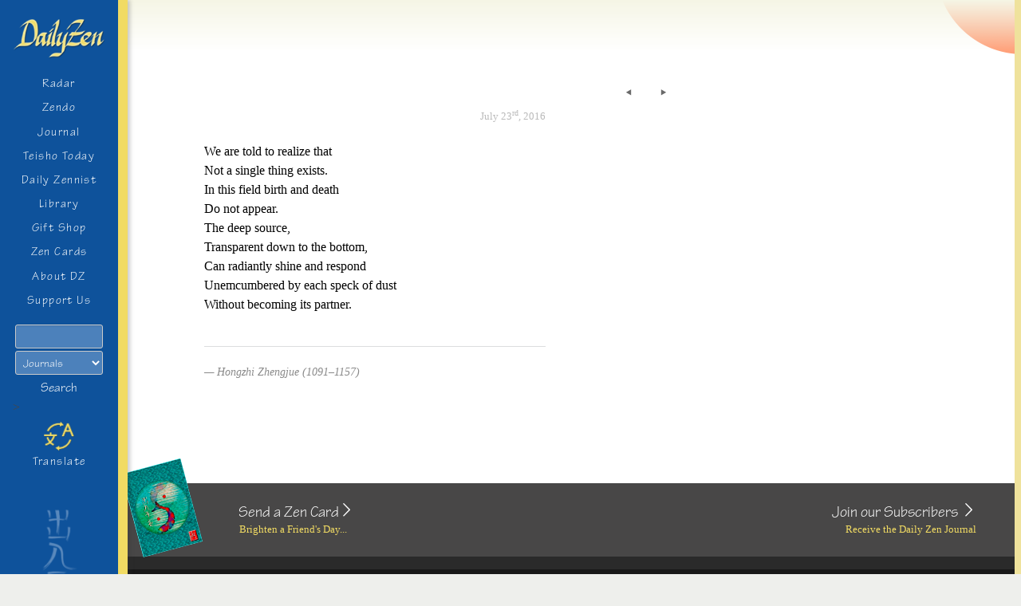

--- FILE ---
content_type: text/html; charset=UTF-8
request_url: https://www.dailyzen.com/quotes/not-a-single-thing-exists/
body_size: 10861
content:
<!DOCTYPE html>
<html lang="en">
<head>
    <meta charset="UTF-8">
	<title>
        Not a single thing exists    </title>
	
    <meta name="description" content="Brighten your day with inspirational quotes from Zen, Buddhist, and Taoist classics. Enter the meditation hall, or send a Zen Card to a friend." />
    <meta name="keywords" content="zen quotes, zen art, meditation, buddhism, buddhist quotes, taoism, art prints, gift shop" />

    <link rel="canonical" href="https://www.dailyzen.com/quotes/not-a-single-thing-exists/" />

	<link rel="icon" href="https://www.dailyzen.com/favicon.ico" type="image/x-icon">
	<link rel="shortcut icon" href="https://www.dailyzen.com/favicon.ico" type="image/x-icon">
    <meta name="viewport" content="width=device-width, initial-scale=1">
    <title>Not a single thing exists &#8211; Daily Zen</title>
<meta name='robots' content='max-image-preview:large' />
<link rel='dns-prefetch' href='//use.fontawesome.com' />
<link rel="alternate" type="application/rss+xml" title="Daily Zen &raquo; Feed" href="https://www.dailyzen.com/feed/" />
<link rel="alternate" type="application/rss+xml" title="Daily Zen &raquo; Comments Feed" href="https://www.dailyzen.com/comments/feed/" />
<link rel="alternate" title="oEmbed (JSON)" type="application/json+oembed" href="https://www.dailyzen.com/wp-json/oembed/1.0/embed?url=https%3A%2F%2Fwww.dailyzen.com%2Fquotes%2Fnot-a-single-thing-exists%2F" />
<link rel="alternate" title="oEmbed (XML)" type="text/xml+oembed" href="https://www.dailyzen.com/wp-json/oembed/1.0/embed?url=https%3A%2F%2Fwww.dailyzen.com%2Fquotes%2Fnot-a-single-thing-exists%2F&#038;format=xml" />
<style id='wp-img-auto-sizes-contain-inline-css'>
img:is([sizes=auto i],[sizes^="auto," i]){contain-intrinsic-size:3000px 1500px}
/*# sourceURL=wp-img-auto-sizes-contain-inline-css */
</style>
<style id='wp-emoji-styles-inline-css'>

	img.wp-smiley, img.emoji {
		display: inline !important;
		border: none !important;
		box-shadow: none !important;
		height: 1em !important;
		width: 1em !important;
		margin: 0 0.07em !important;
		vertical-align: -0.1em !important;
		background: none !important;
		padding: 0 !important;
	}
/*# sourceURL=wp-emoji-styles-inline-css */
</style>
<style id='wp-block-library-inline-css'>
:root{--wp-block-synced-color:#7a00df;--wp-block-synced-color--rgb:122,0,223;--wp-bound-block-color:var(--wp-block-synced-color);--wp-editor-canvas-background:#ddd;--wp-admin-theme-color:#007cba;--wp-admin-theme-color--rgb:0,124,186;--wp-admin-theme-color-darker-10:#006ba1;--wp-admin-theme-color-darker-10--rgb:0,107,160.5;--wp-admin-theme-color-darker-20:#005a87;--wp-admin-theme-color-darker-20--rgb:0,90,135;--wp-admin-border-width-focus:2px}@media (min-resolution:192dpi){:root{--wp-admin-border-width-focus:1.5px}}.wp-element-button{cursor:pointer}:root .has-very-light-gray-background-color{background-color:#eee}:root .has-very-dark-gray-background-color{background-color:#313131}:root .has-very-light-gray-color{color:#eee}:root .has-very-dark-gray-color{color:#313131}:root .has-vivid-green-cyan-to-vivid-cyan-blue-gradient-background{background:linear-gradient(135deg,#00d084,#0693e3)}:root .has-purple-crush-gradient-background{background:linear-gradient(135deg,#34e2e4,#4721fb 50%,#ab1dfe)}:root .has-hazy-dawn-gradient-background{background:linear-gradient(135deg,#faaca8,#dad0ec)}:root .has-subdued-olive-gradient-background{background:linear-gradient(135deg,#fafae1,#67a671)}:root .has-atomic-cream-gradient-background{background:linear-gradient(135deg,#fdd79a,#004a59)}:root .has-nightshade-gradient-background{background:linear-gradient(135deg,#330968,#31cdcf)}:root .has-midnight-gradient-background{background:linear-gradient(135deg,#020381,#2874fc)}:root{--wp--preset--font-size--normal:16px;--wp--preset--font-size--huge:42px}.has-regular-font-size{font-size:1em}.has-larger-font-size{font-size:2.625em}.has-normal-font-size{font-size:var(--wp--preset--font-size--normal)}.has-huge-font-size{font-size:var(--wp--preset--font-size--huge)}.has-text-align-center{text-align:center}.has-text-align-left{text-align:left}.has-text-align-right{text-align:right}.has-fit-text{white-space:nowrap!important}#end-resizable-editor-section{display:none}.aligncenter{clear:both}.items-justified-left{justify-content:flex-start}.items-justified-center{justify-content:center}.items-justified-right{justify-content:flex-end}.items-justified-space-between{justify-content:space-between}.screen-reader-text{border:0;clip-path:inset(50%);height:1px;margin:-1px;overflow:hidden;padding:0;position:absolute;width:1px;word-wrap:normal!important}.screen-reader-text:focus{background-color:#ddd;clip-path:none;color:#444;display:block;font-size:1em;height:auto;left:5px;line-height:normal;padding:15px 23px 14px;text-decoration:none;top:5px;width:auto;z-index:100000}html :where(.has-border-color){border-style:solid}html :where([style*=border-top-color]){border-top-style:solid}html :where([style*=border-right-color]){border-right-style:solid}html :where([style*=border-bottom-color]){border-bottom-style:solid}html :where([style*=border-left-color]){border-left-style:solid}html :where([style*=border-width]){border-style:solid}html :where([style*=border-top-width]){border-top-style:solid}html :where([style*=border-right-width]){border-right-style:solid}html :where([style*=border-bottom-width]){border-bottom-style:solid}html :where([style*=border-left-width]){border-left-style:solid}html :where(img[class*=wp-image-]){height:auto;max-width:100%}:where(figure){margin:0 0 1em}html :where(.is-position-sticky){--wp-admin--admin-bar--position-offset:var(--wp-admin--admin-bar--height,0px)}@media screen and (max-width:600px){html :where(.is-position-sticky){--wp-admin--admin-bar--position-offset:0px}}

/*# sourceURL=wp-block-library-inline-css */
</style><link rel='stylesheet' id='wc-blocks-style-css' href='https://www.dailyzen.com/wp-content/plugins/woocommerce/assets/client/blocks/wc-blocks.css?ver=wc-10.4.3' media='all' />
<style id='global-styles-inline-css'>
:root{--wp--preset--aspect-ratio--square: 1;--wp--preset--aspect-ratio--4-3: 4/3;--wp--preset--aspect-ratio--3-4: 3/4;--wp--preset--aspect-ratio--3-2: 3/2;--wp--preset--aspect-ratio--2-3: 2/3;--wp--preset--aspect-ratio--16-9: 16/9;--wp--preset--aspect-ratio--9-16: 9/16;--wp--preset--color--black: #000000;--wp--preset--color--cyan-bluish-gray: #abb8c3;--wp--preset--color--white: #ffffff;--wp--preset--color--pale-pink: #f78da7;--wp--preset--color--vivid-red: #cf2e2e;--wp--preset--color--luminous-vivid-orange: #ff6900;--wp--preset--color--luminous-vivid-amber: #fcb900;--wp--preset--color--light-green-cyan: #7bdcb5;--wp--preset--color--vivid-green-cyan: #00d084;--wp--preset--color--pale-cyan-blue: #8ed1fc;--wp--preset--color--vivid-cyan-blue: #0693e3;--wp--preset--color--vivid-purple: #9b51e0;--wp--preset--color--accent: #cd2653;--wp--preset--color--primary: #000000;--wp--preset--color--secondary: #6d6d6d;--wp--preset--color--subtle-background: #dcd7ca;--wp--preset--color--background: #fff;--wp--preset--gradient--vivid-cyan-blue-to-vivid-purple: linear-gradient(135deg,rgb(6,147,227) 0%,rgb(155,81,224) 100%);--wp--preset--gradient--light-green-cyan-to-vivid-green-cyan: linear-gradient(135deg,rgb(122,220,180) 0%,rgb(0,208,130) 100%);--wp--preset--gradient--luminous-vivid-amber-to-luminous-vivid-orange: linear-gradient(135deg,rgb(252,185,0) 0%,rgb(255,105,0) 100%);--wp--preset--gradient--luminous-vivid-orange-to-vivid-red: linear-gradient(135deg,rgb(255,105,0) 0%,rgb(207,46,46) 100%);--wp--preset--gradient--very-light-gray-to-cyan-bluish-gray: linear-gradient(135deg,rgb(238,238,238) 0%,rgb(169,184,195) 100%);--wp--preset--gradient--cool-to-warm-spectrum: linear-gradient(135deg,rgb(74,234,220) 0%,rgb(151,120,209) 20%,rgb(207,42,186) 40%,rgb(238,44,130) 60%,rgb(251,105,98) 80%,rgb(254,248,76) 100%);--wp--preset--gradient--blush-light-purple: linear-gradient(135deg,rgb(255,206,236) 0%,rgb(152,150,240) 100%);--wp--preset--gradient--blush-bordeaux: linear-gradient(135deg,rgb(254,205,165) 0%,rgb(254,45,45) 50%,rgb(107,0,62) 100%);--wp--preset--gradient--luminous-dusk: linear-gradient(135deg,rgb(255,203,112) 0%,rgb(199,81,192) 50%,rgb(65,88,208) 100%);--wp--preset--gradient--pale-ocean: linear-gradient(135deg,rgb(255,245,203) 0%,rgb(182,227,212) 50%,rgb(51,167,181) 100%);--wp--preset--gradient--electric-grass: linear-gradient(135deg,rgb(202,248,128) 0%,rgb(113,206,126) 100%);--wp--preset--gradient--midnight: linear-gradient(135deg,rgb(2,3,129) 0%,rgb(40,116,252) 100%);--wp--preset--font-size--small: 18px;--wp--preset--font-size--medium: 20px;--wp--preset--font-size--large: 26.25px;--wp--preset--font-size--x-large: 42px;--wp--preset--font-size--normal: 21px;--wp--preset--font-size--larger: 32px;--wp--preset--spacing--20: 0.44rem;--wp--preset--spacing--30: 0.67rem;--wp--preset--spacing--40: 1rem;--wp--preset--spacing--50: 1.5rem;--wp--preset--spacing--60: 2.25rem;--wp--preset--spacing--70: 3.38rem;--wp--preset--spacing--80: 5.06rem;--wp--preset--shadow--natural: 6px 6px 9px rgba(0, 0, 0, 0.2);--wp--preset--shadow--deep: 12px 12px 50px rgba(0, 0, 0, 0.4);--wp--preset--shadow--sharp: 6px 6px 0px rgba(0, 0, 0, 0.2);--wp--preset--shadow--outlined: 6px 6px 0px -3px rgb(255, 255, 255), 6px 6px rgb(0, 0, 0);--wp--preset--shadow--crisp: 6px 6px 0px rgb(0, 0, 0);}:where(.is-layout-flex){gap: 0.5em;}:where(.is-layout-grid){gap: 0.5em;}body .is-layout-flex{display: flex;}.is-layout-flex{flex-wrap: wrap;align-items: center;}.is-layout-flex > :is(*, div){margin: 0;}body .is-layout-grid{display: grid;}.is-layout-grid > :is(*, div){margin: 0;}:where(.wp-block-columns.is-layout-flex){gap: 2em;}:where(.wp-block-columns.is-layout-grid){gap: 2em;}:where(.wp-block-post-template.is-layout-flex){gap: 1.25em;}:where(.wp-block-post-template.is-layout-grid){gap: 1.25em;}.has-black-color{color: var(--wp--preset--color--black) !important;}.has-cyan-bluish-gray-color{color: var(--wp--preset--color--cyan-bluish-gray) !important;}.has-white-color{color: var(--wp--preset--color--white) !important;}.has-pale-pink-color{color: var(--wp--preset--color--pale-pink) !important;}.has-vivid-red-color{color: var(--wp--preset--color--vivid-red) !important;}.has-luminous-vivid-orange-color{color: var(--wp--preset--color--luminous-vivid-orange) !important;}.has-luminous-vivid-amber-color{color: var(--wp--preset--color--luminous-vivid-amber) !important;}.has-light-green-cyan-color{color: var(--wp--preset--color--light-green-cyan) !important;}.has-vivid-green-cyan-color{color: var(--wp--preset--color--vivid-green-cyan) !important;}.has-pale-cyan-blue-color{color: var(--wp--preset--color--pale-cyan-blue) !important;}.has-vivid-cyan-blue-color{color: var(--wp--preset--color--vivid-cyan-blue) !important;}.has-vivid-purple-color{color: var(--wp--preset--color--vivid-purple) !important;}.has-black-background-color{background-color: var(--wp--preset--color--black) !important;}.has-cyan-bluish-gray-background-color{background-color: var(--wp--preset--color--cyan-bluish-gray) !important;}.has-white-background-color{background-color: var(--wp--preset--color--white) !important;}.has-pale-pink-background-color{background-color: var(--wp--preset--color--pale-pink) !important;}.has-vivid-red-background-color{background-color: var(--wp--preset--color--vivid-red) !important;}.has-luminous-vivid-orange-background-color{background-color: var(--wp--preset--color--luminous-vivid-orange) !important;}.has-luminous-vivid-amber-background-color{background-color: var(--wp--preset--color--luminous-vivid-amber) !important;}.has-light-green-cyan-background-color{background-color: var(--wp--preset--color--light-green-cyan) !important;}.has-vivid-green-cyan-background-color{background-color: var(--wp--preset--color--vivid-green-cyan) !important;}.has-pale-cyan-blue-background-color{background-color: var(--wp--preset--color--pale-cyan-blue) !important;}.has-vivid-cyan-blue-background-color{background-color: var(--wp--preset--color--vivid-cyan-blue) !important;}.has-vivid-purple-background-color{background-color: var(--wp--preset--color--vivid-purple) !important;}.has-black-border-color{border-color: var(--wp--preset--color--black) !important;}.has-cyan-bluish-gray-border-color{border-color: var(--wp--preset--color--cyan-bluish-gray) !important;}.has-white-border-color{border-color: var(--wp--preset--color--white) !important;}.has-pale-pink-border-color{border-color: var(--wp--preset--color--pale-pink) !important;}.has-vivid-red-border-color{border-color: var(--wp--preset--color--vivid-red) !important;}.has-luminous-vivid-orange-border-color{border-color: var(--wp--preset--color--luminous-vivid-orange) !important;}.has-luminous-vivid-amber-border-color{border-color: var(--wp--preset--color--luminous-vivid-amber) !important;}.has-light-green-cyan-border-color{border-color: var(--wp--preset--color--light-green-cyan) !important;}.has-vivid-green-cyan-border-color{border-color: var(--wp--preset--color--vivid-green-cyan) !important;}.has-pale-cyan-blue-border-color{border-color: var(--wp--preset--color--pale-cyan-blue) !important;}.has-vivid-cyan-blue-border-color{border-color: var(--wp--preset--color--vivid-cyan-blue) !important;}.has-vivid-purple-border-color{border-color: var(--wp--preset--color--vivid-purple) !important;}.has-vivid-cyan-blue-to-vivid-purple-gradient-background{background: var(--wp--preset--gradient--vivid-cyan-blue-to-vivid-purple) !important;}.has-light-green-cyan-to-vivid-green-cyan-gradient-background{background: var(--wp--preset--gradient--light-green-cyan-to-vivid-green-cyan) !important;}.has-luminous-vivid-amber-to-luminous-vivid-orange-gradient-background{background: var(--wp--preset--gradient--luminous-vivid-amber-to-luminous-vivid-orange) !important;}.has-luminous-vivid-orange-to-vivid-red-gradient-background{background: var(--wp--preset--gradient--luminous-vivid-orange-to-vivid-red) !important;}.has-very-light-gray-to-cyan-bluish-gray-gradient-background{background: var(--wp--preset--gradient--very-light-gray-to-cyan-bluish-gray) !important;}.has-cool-to-warm-spectrum-gradient-background{background: var(--wp--preset--gradient--cool-to-warm-spectrum) !important;}.has-blush-light-purple-gradient-background{background: var(--wp--preset--gradient--blush-light-purple) !important;}.has-blush-bordeaux-gradient-background{background: var(--wp--preset--gradient--blush-bordeaux) !important;}.has-luminous-dusk-gradient-background{background: var(--wp--preset--gradient--luminous-dusk) !important;}.has-pale-ocean-gradient-background{background: var(--wp--preset--gradient--pale-ocean) !important;}.has-electric-grass-gradient-background{background: var(--wp--preset--gradient--electric-grass) !important;}.has-midnight-gradient-background{background: var(--wp--preset--gradient--midnight) !important;}.has-small-font-size{font-size: var(--wp--preset--font-size--small) !important;}.has-medium-font-size{font-size: var(--wp--preset--font-size--medium) !important;}.has-large-font-size{font-size: var(--wp--preset--font-size--large) !important;}.has-x-large-font-size{font-size: var(--wp--preset--font-size--x-large) !important;}
/*# sourceURL=global-styles-inline-css */
</style>

<style id='classic-theme-styles-inline-css'>
/*! This file is auto-generated */
.wp-block-button__link{color:#fff;background-color:#32373c;border-radius:9999px;box-shadow:none;text-decoration:none;padding:calc(.667em + 2px) calc(1.333em + 2px);font-size:1.125em}.wp-block-file__button{background:#32373c;color:#fff;text-decoration:none}
/*# sourceURL=/wp-includes/css/classic-themes.min.css */
</style>
<link rel='stylesheet' id='contact-form-7-css' href='https://www.dailyzen.com/wp-content/plugins/contact-form-7/includes/css/styles.css?ver=6.1.4' media='all' />
<link rel='stylesheet' id='crp-public-css' href='https://www.dailyzen.com/wp-content/plugins/custom-related-posts/dist/public.css?ver=1.8.1' media='all' />
<link rel='stylesheet' id='novelist-css' href='https://www.dailyzen.com/wp-content/plugins/novelist/templates/novelist-front-end.css?ver=1.3.0' media='all' />
<style id='novelist-inline-css'>
.novelist-button {
			background: #333333;
		}
		
		.novelist-button:hover {
			background: #010101;
		}.novelist-button, .novelist-button:hover {
			color: #ffffff;
		}
/*# sourceURL=novelist-inline-css */
</style>
<link rel='stylesheet' id='woocommerce-layout-css' href='https://www.dailyzen.com/wp-content/plugins/woocommerce/assets/css/woocommerce-layout.css?ver=10.4.3' media='all' />
<link rel='stylesheet' id='woocommerce-smallscreen-css' href='https://www.dailyzen.com/wp-content/plugins/woocommerce/assets/css/woocommerce-smallscreen.css?ver=10.4.3' media='only screen and (max-width: 768px)' />
<link rel='stylesheet' id='woocommerce-general-css' href='//www.dailyzen.com/wp-content/plugins/woocommerce/assets/css/twenty-twenty.css?ver=10.4.3' media='all' />
<style id='woocommerce-inline-inline-css'>
.woocommerce form .form-row .required { visibility: visible; }
/*# sourceURL=woocommerce-inline-inline-css */
</style>
<link rel='stylesheet' id='parent-style-css' href='https://www.dailyzen.com/wp-content/themes/twentytwenty/style.css?ver=5878adebbc99d559e656d924d0966c54' media='all' />
<link rel='stylesheet' id='load-fa-css' href='https://use.fontawesome.com/releases/v5.0.13/css/all.css?ver=5878adebbc99d559e656d924d0966c54' media='all' />
<link rel='stylesheet' id='twentytwenty-style-css' href='https://www.dailyzen.com/wp-content/themes/dailyzen/style.css?ver=1.0.0' media='all' />
<style id='twentytwenty-style-inline-css'>
.color-accent,.color-accent-hover:hover,.color-accent-hover:focus,:root .has-accent-color,.has-drop-cap:not(:focus):first-letter,.wp-block-button.is-style-outline,a { color: #cd2653; }blockquote,.border-color-accent,.border-color-accent-hover:hover,.border-color-accent-hover:focus { border-color: #cd2653; }button,.button,.faux-button,.wp-block-button__link,.wp-block-file .wp-block-file__button,input[type="button"],input[type="reset"],input[type="submit"],.bg-accent,.bg-accent-hover:hover,.bg-accent-hover:focus,:root .has-accent-background-color,.comment-reply-link { background-color: #cd2653; }.fill-children-accent,.fill-children-accent * { fill: #cd2653; }body,.entry-title a,:root .has-primary-color { color: #000000; }:root .has-primary-background-color { background-color: #000000; }cite,figcaption,.wp-caption-text,.post-meta,.entry-content .wp-block-archives li,.entry-content .wp-block-categories li,.entry-content .wp-block-latest-posts li,.wp-block-latest-comments__comment-date,.wp-block-latest-posts__post-date,.wp-block-embed figcaption,.wp-block-image figcaption,.wp-block-pullquote cite,.comment-metadata,.comment-respond .comment-notes,.comment-respond .logged-in-as,.pagination .dots,.entry-content hr:not(.has-background),hr.styled-separator,:root .has-secondary-color { color: #6d6d6d; }:root .has-secondary-background-color { background-color: #6d6d6d; }pre,fieldset,input,textarea,table,table *,hr { border-color: #dcd7ca; }caption,code,code,kbd,samp,.wp-block-table.is-style-stripes tbody tr:nth-child(odd),:root .has-subtle-background-background-color { background-color: #dcd7ca; }.wp-block-table.is-style-stripes { border-bottom-color: #dcd7ca; }.wp-block-latest-posts.is-grid li { border-top-color: #dcd7ca; }:root .has-subtle-background-color { color: #dcd7ca; }body:not(.overlay-header) .primary-menu > li > a,body:not(.overlay-header) .primary-menu > li > .icon,.modal-menu a,.footer-menu a, .footer-widgets a:where(:not(.wp-block-button__link)),#site-footer .wp-block-button.is-style-outline,.wp-block-pullquote:before,.singular:not(.overlay-header) .entry-header a,.archive-header a,.header-footer-group .color-accent,.header-footer-group .color-accent-hover:hover { color: #cd2653; }.social-icons a,#site-footer button:not(.toggle),#site-footer .button,#site-footer .faux-button,#site-footer .wp-block-button__link,#site-footer .wp-block-file__button,#site-footer input[type="button"],#site-footer input[type="reset"],#site-footer input[type="submit"] { background-color: #cd2653; }.header-footer-group,body:not(.overlay-header) #site-header .toggle,.menu-modal .toggle { color: #000000; }body:not(.overlay-header) .primary-menu ul { background-color: #000000; }body:not(.overlay-header) .primary-menu > li > ul:after { border-bottom-color: #000000; }body:not(.overlay-header) .primary-menu ul ul:after { border-left-color: #000000; }.site-description,body:not(.overlay-header) .toggle-inner .toggle-text,.widget .post-date,.widget .rss-date,.widget_archive li,.widget_categories li,.widget cite,.widget_pages li,.widget_meta li,.widget_nav_menu li,.powered-by-wordpress,.footer-credits .privacy-policy,.to-the-top,.singular .entry-header .post-meta,.singular:not(.overlay-header) .entry-header .post-meta a { color: #6d6d6d; }.header-footer-group pre,.header-footer-group fieldset,.header-footer-group input,.header-footer-group textarea,.header-footer-group table,.header-footer-group table *,.footer-nav-widgets-wrapper,#site-footer,.menu-modal nav *,.footer-widgets-outer-wrapper,.footer-top { border-color: #dcd7ca; }.header-footer-group table caption,body:not(.overlay-header) .header-inner .toggle-wrapper::before { background-color: #dcd7ca; }
/*# sourceURL=twentytwenty-style-inline-css */
</style>
<link rel='stylesheet' id='twentytwenty-fonts-css' href='https://www.dailyzen.com/wp-content/themes/twentytwenty/assets/css/font-inter.css?ver=1.0.0' media='all' />
<link rel='stylesheet' id='twentytwenty-print-style-css' href='https://www.dailyzen.com/wp-content/themes/twentytwenty/print.css?ver=1.0.0' media='print' />
<script src="https://www.dailyzen.com/wp-includes/js/jquery/jquery.min.js?ver=3.7.1" id="jquery-core-js"></script>
<script src="https://www.dailyzen.com/wp-includes/js/jquery/jquery-migrate.min.js?ver=3.4.1" id="jquery-migrate-js"></script>
<script src="https://www.dailyzen.com/wp-content/plugins/woocommerce/assets/js/jquery-blockui/jquery.blockUI.min.js?ver=2.7.0-wc.10.4.3" id="wc-jquery-blockui-js" defer data-wp-strategy="defer"></script>
<script id="wc-add-to-cart-js-extra">
var wc_add_to_cart_params = {"ajax_url":"/wp-admin/admin-ajax.php","wc_ajax_url":"/?wc-ajax=%%endpoint%%","i18n_view_cart":"View cart","cart_url":"https://www.dailyzen.com/cart/","is_cart":"","cart_redirect_after_add":"no"};
//# sourceURL=wc-add-to-cart-js-extra
</script>
<script src="https://www.dailyzen.com/wp-content/plugins/woocommerce/assets/js/frontend/add-to-cart.min.js?ver=10.4.3" id="wc-add-to-cart-js" defer data-wp-strategy="defer"></script>
<script src="https://www.dailyzen.com/wp-content/plugins/woocommerce/assets/js/js-cookie/js.cookie.min.js?ver=2.1.4-wc.10.4.3" id="wc-js-cookie-js" defer data-wp-strategy="defer"></script>
<script id="woocommerce-js-extra">
var woocommerce_params = {"ajax_url":"/wp-admin/admin-ajax.php","wc_ajax_url":"/?wc-ajax=%%endpoint%%","i18n_password_show":"Show password","i18n_password_hide":"Hide password"};
//# sourceURL=woocommerce-js-extra
</script>
<script src="https://www.dailyzen.com/wp-content/plugins/woocommerce/assets/js/frontend/woocommerce.min.js?ver=10.4.3" id="woocommerce-js" defer data-wp-strategy="defer"></script>
<script src="https://www.dailyzen.com/wp-content/themes/twentytwenty/assets/js/index.js?ver=1.0.0" id="twentytwenty-js-js" defer data-wp-strategy="defer"></script>
<link rel="https://api.w.org/" href="https://www.dailyzen.com/wp-json/" /><link rel="alternate" title="JSON" type="application/json" href="https://www.dailyzen.com/wp-json/wp/v2/posts/5782" /><link rel="EditURI" type="application/rsd+xml" title="RSD" href="https://www.dailyzen.com/xmlrpc.php?rsd" />

<link rel="canonical" href="https://www.dailyzen.com/quotes/not-a-single-thing-exists/" />
<link rel='shortlink' href='https://www.dailyzen.com/?p=5782' />

<link rel="alternate" type="application/rss+xml" title="Podcast RSS feed" href="https://www.dailyzen.com/feed/podcast" />

	<script>document.documentElement.className = document.documentElement.className.replace( 'no-js', 'js' );</script>
		<noscript><style>.woocommerce-product-gallery{ opacity: 1 !important; }</style></noscript>
	<style id="custom-background-css">
body.custom-background { background-color: #fff; }
</style>
	<link rel="icon" href="https://www.dailyzen.com/wp-content/uploads/favicon.gif" sizes="32x32" />
<link rel="icon" href="https://www.dailyzen.com/wp-content/uploads/favicon.gif" sizes="192x192" />
<link rel="apple-touch-icon" href="https://www.dailyzen.com/wp-content/uploads/favicon.gif" />
<meta name="msapplication-TileImage" content="https://www.dailyzen.com/wp-content/uploads/favicon.gif" />
		<style id="wp-custom-css">
			.castos-player .currently-playing .show {
	opacity: 1 !important;
	color: #fff !important;
}		</style>
		

	<script src="//use.typekit.net/tgc4uam.js"></script>
	<script>try{Typekit.load();}catch(e){}</script>	
    <!-- <link rel="stylesheet" href="/wp-content/plugins/woocommerce/assets/css/woocommerce-layout.css" media="screen,projection">
    <link rel="stylesheet" href="/wp-content/plugins/woocommerce/assets/css/woocommerce.css" media="screen,projection">
    <link rel="stylesheet" href="/wp-content/plugins/woocommerce/assets/css/woocommerce-smallscreen.css" media="screen,projection"> -->
    <link rel="stylesheet" href="/wp-content/themes/dailyzen/foundation/css/foundation.min.css">
   	<link rel="stylesheet" href="/wp-content/themes/dailyzen/style.css" media="screen,projection">
	<link rel="stylesheet" href="/wp-content/themes/dailyzen/print.css" media="print">
    <link rel="stylesheet" href="/wp-content/themes/dailyzen/js/lightbox2/dist/css/lightbox.min.css">
    <script src="https://code.jquery.com/jquery-3.6.0.min.js" integrity="sha256-/xUj+3OJU5yExlq6GSYGSHk7tPXikynS7ogEvDej/m4=" crossorigin="anonymous"></script>    
    <!-- Google tag (gtag.js) -->
    <script async src="https://www.googletagmanager.com/gtag/js?id=G-CQMEYFPQKJ"></script>
    <script>
        window.dataLayer = window.dataLayer || [];
        function gtag(){dataLayer.push(arguments);}
        gtag('js', new Date());

        gtag('config', 'G-CQMEYFPQKJ');
    </script>
</head>
<body class="pg-  desktop-device ">
    <div class="Wrapper">
        <div class="SiteHeader">
            <div class="SiteHeader-content">
                <div class="v3-SiteHeader-logo">
                    <a href="/">
                        <img src="/wp-content/uploads/dz_logo.png" alt="logo">
                    </a>
                </div>
                <div class="SiteHeader-logo">
                    <a href="/">
                        <img src="/wp-content/uploads/dz_logo.png" alt="logo">
                    </a>
                </div>
                    <button class="SiteHeader-toggle" id="js-NavToggle-mobile">
        <div class="hamburger">
            <div class="top-bun"></div>
            <div class="meat"></div>
            <div class="bottom-bun"></div>
        </div>
    </button>
    <div class="SiteHeader-drawer-mobile" id="js-NavDrawer-mobile">
        <ul class="SiteNav Nav">
        <li id="menu-item-10459" class="menu-item menu-item-type-post_type menu-item-object-page menu-item-10459"><div class="ancestor-wrapper"><a href="https://www.dailyzen.com/zendo/radar/">Radar</a></div><!-- .ancestor-wrapper --></li>
<li id="menu-item-10460" class="menu-item menu-item-type-post_type menu-item-object-page menu-item-10460"><div class="ancestor-wrapper"><a href="https://www.dailyzen.com/zendo/">Zendo</a></div><!-- .ancestor-wrapper --></li>
<li id="menu-item-10461" class="menu-item menu-item-type-post_type menu-item-object-page current_page_parent menu-item-10461"><div class="ancestor-wrapper"><a href="https://www.dailyzen.com/journal/">Journal</a></div><!-- .ancestor-wrapper --></li>
<li id="menu-item-10462" class="menu-item menu-item-type-post_type menu-item-object-page menu-item-10462"><div class="ancestor-wrapper"><a href="https://www.dailyzen.com/teisho-today/">Teisho  Today</a></div><!-- .ancestor-wrapper --></li>
<li id="menu-item-19855" class="menu-item menu-item-type-post_type menu-item-object-page menu-item-19855"><div class="ancestor-wrapper"><a href="https://www.dailyzen.com/daily-zennist/">Daily Zennist</a></div><!-- .ancestor-wrapper --></li>
<li id="menu-item-10463" class="menu-item menu-item-type-post_type menu-item-object-page menu-item-10463"><div class="ancestor-wrapper"><a href="https://www.dailyzen.com/library/">Library</a></div><!-- .ancestor-wrapper --></li>
<li id="menu-item-18459" class="menu-item menu-item-type-post_type menu-item-object-page menu-item-18459"><div class="ancestor-wrapper"><a href="https://www.dailyzen.com/gifts/">Gift Shop</a></div><!-- .ancestor-wrapper --></li>
<li id="menu-item-10464" class="menu-item menu-item-type-post_type menu-item-object-page menu-item-10464"><div class="ancestor-wrapper"><a href="https://www.dailyzen.com/cards/">Zen Cards</a></div><!-- .ancestor-wrapper --></li>
<li id="menu-item-10466" class="menu-item menu-item-type-post_type menu-item-object-page menu-item-10466"><div class="ancestor-wrapper"><a href="https://www.dailyzen.com/about/">About DZ</a></div><!-- .ancestor-wrapper --></li>
<li id="menu-item-10467" class="menu-item menu-item-type-post_type menu-item-object-page menu-item-10467"><div class="ancestor-wrapper"><a href="https://www.dailyzen.com/sponsor/">Support Us</a></div><!-- .ancestor-wrapper --></li>
        </ul>
    </div><!-- .SiteHeader-drawer -->


    <div class="SiteHeader-drawer" id="js-NavDrawer">
        <ul class="SiteNav Nav">

        <li class="menu-item menu-item-type-post_type menu-item-object-page menu-item-10459"><div class="ancestor-wrapper"><a href="https://www.dailyzen.com/zendo/radar/">Radar</a></div><!-- .ancestor-wrapper --></li>
<li class="menu-item menu-item-type-post_type menu-item-object-page menu-item-10460"><div class="ancestor-wrapper"><a href="https://www.dailyzen.com/zendo/">Zendo</a></div><!-- .ancestor-wrapper --></li>
<li class="menu-item menu-item-type-post_type menu-item-object-page current_page_parent menu-item-10461"><div class="ancestor-wrapper"><a href="https://www.dailyzen.com/journal/">Journal</a></div><!-- .ancestor-wrapper --></li>
<li class="menu-item menu-item-type-post_type menu-item-object-page menu-item-10462"><div class="ancestor-wrapper"><a href="https://www.dailyzen.com/teisho-today/">Teisho  Today</a></div><!-- .ancestor-wrapper --></li>
<li class="menu-item menu-item-type-post_type menu-item-object-page menu-item-19855"><div class="ancestor-wrapper"><a href="https://www.dailyzen.com/daily-zennist/">Daily Zennist</a></div><!-- .ancestor-wrapper --></li>
<li class="menu-item menu-item-type-post_type menu-item-object-page menu-item-10463"><div class="ancestor-wrapper"><a href="https://www.dailyzen.com/library/">Library</a></div><!-- .ancestor-wrapper --></li>
<li class="menu-item menu-item-type-post_type menu-item-object-page menu-item-18459"><div class="ancestor-wrapper"><a href="https://www.dailyzen.com/gifts/">Gift Shop</a></div><!-- .ancestor-wrapper --></li>
<li class="menu-item menu-item-type-post_type menu-item-object-page menu-item-10464"><div class="ancestor-wrapper"><a href="https://www.dailyzen.com/cards/">Zen Cards</a></div><!-- .ancestor-wrapper --></li>
<li class="menu-item menu-item-type-post_type menu-item-object-page menu-item-10466"><div class="ancestor-wrapper"><a href="https://www.dailyzen.com/about/">About DZ</a></div><!-- .ancestor-wrapper --></li>
<li class="menu-item menu-item-type-post_type menu-item-object-page menu-item-10467"><div class="ancestor-wrapper"><a href="https://www.dailyzen.com/sponsor/">Support Us</a></div><!-- .ancestor-wrapper --></li>
        </ul>
    </div><!-- .SiteHeader-drawer -->




<div class="u-textAlignCenter SiteNav searchbox">
    <form role="search" method="GET" class="searchform" action="https://www.dailyzen.com/">
        <label class="searchform-label">
            <span class="screen-reader-text">Search</span>
            <input type="search" class="searchform-input" name="s">
            <select name="section">
                <option value="5">Journals</option>
                <option value="1">Teishos</option>
                <option value="4">Quotes</option>
                <option value="0">Books</option>
            </select>
        </label>
        <button type="submit" class="searchform-submit">Search</button>
    </form>
</div>	
>
                <!-- <div class="u-textAlignCenter SiteNav searchbox">
                    <form role="search" method="get" class="searchform" action="https://www.dailyzen.com/">
                        <label class="searchform-label">
                            <span class="screen-reader-text">Search</span>
                            <input type="search" class="searchform-input" name="s">
                        </label>
                        <button type="submit" class="searchform-submit">Search</button>
                    </form>
                </div> -->
                <br/>
                
                <div class="u-textAlignCenter SiteNav">
                    <a href="/translate"><img src="/wp-content/uploads/translate.png" alt="Translate" style="height:40px;"/><br/>
                    Translate</a>
                </div>
                <br/>
                          		<div class="sidebar_accent_image from-v2">
		            <img src="/wp-content/uploads/kanji-accent.png" alt="" />
		        </div>
            </div><!-- .SiteHeader-content -->
        </div><!-- .SiteHeader -->

		<div class="SiteContent" style="background:">
	<div class="Section Section--extra-padded Section--imageBG v2-set--MinHeight v2-set--left-border">
	
<article class="post-5782 post type-post status-publish format-standard hentry category-quotes" id="post-5782">
		<div class="Grid  Grid--gutters-xlarge">                                         
		<div class="Grid-cell  v2-u-size2of2">
			<div class="content"> 
				

				<div class="pagination">
											<a href="https://www.dailyzen.com/quotes/the-very-beginning/" class="btn_prev" title="Previous Zen Quote"><span class="icon-arrow-left4"></span></a> 
										
                    						<a href="https://www.dailyzen.com/quotes/a-little-thatched-cottage/" class="btn_next" title="Next Zen Quote"><span class="icon-arrow-right4"></span></a>
					
				</div>
				<div class="Grid  Grid--gutters-xlarge">
                    <div class="Grid-cell  v1-u-size1of2 v3-u-size1of3 not-mobile sidebarContent">
                        <img src="/wp-content/uploads/sagey.jpg" alt="" />
                    </div><!-- Grid-cell -->                                        
				<div class="Grid-cell  v2-u-size1of2">
					<div class="zen--quote">
												<p class="zen--quote-date">July 23<sup>rd</sup>, 2016</p>
						<blockquote>
							<p>
            <!-- wp:paragraph -->We are told to realize that<BR>
Not a single thing exists.<BR>
In this field birth and death <BR>
Do not appear.<BR>
The deep source, <BR>
Transparent down to the bottom,<BR>
Can radiantly shine and respond<BR>
Unemcumbered by each speck of dust<BR> 
Without becoming its partner.<!-- /wp:paragraph -->
            </p>
						</blockquote>
						<cite>
							Hongzhi Zhengjue  (1091–1157)						</cite>
					</div>
				</div><!-- Grid-cell -->  


				<div class="Grid-cell  v1-u-size1of2 v3-u-size1of3 mobile-only sidebarContent">
					<img src="/wp-content/uploads/sagey.jpg" alt="" />
				</div><!-- Grid-cell --> 
			</div> <!-- .content --> 
		</div> <!-- .Grid-cell --> 
	</div><!-- .Grid -->	
	
</article><!-- .post -->
	</div>
	            <div class="SiteFooter v2-set--left-border">
                <div class="Section PreFooter">
                    <div class="grid-x">
                                            <div class="cell large-6 medium-6 small-12">
                            <div class="cta cta--zencard">
                                <a href="/cards/">
                                    <img src="/wp-content/themes/dailyzen/images/icons/icon-zen-card.png" alt="" />
                                    <h3>Send a Zen Card<span class="icon-uniE6D8"></span></h3>
                                    <p>Brighten a Friend's Day...</p>
                                </a>
                            </div>
                        </div>
                        <div class="cell large-6 medium-6 small-12">
                            <div class="cta cta--subscribe">
                                <a href="/subscribe/">
                                    <h3>Join our Subscribers <span class="icon-uniE6D8"></span></h3>
                                    <p>Receive the Daily Zen Journal</p>
                                </a>
                            </div>
                        </div>
                                    
                    </div><!-- grid -->
                </div>
                <div class="Section  MainFooter">
                    <div class="grid-x">
                                                    <div class="cell large-6 medium-6 small-12">
                                <ul class="left-list">
                                <li><a href="/">Home</a></li>
                                <li><a href="/contact/">Contact</a></li>
                                <li><a href="/privacy/">Privacy</a></li>
                                <li><a href="/terms-and-conditions/">Terms</a></li>
                                <li><a href="/sitemap/">Site Map</a></li><br>
                                <li>&copy; 2026 TrueBlueDesigns. All rights reserved.</li>
                                </ul>
                            </div>
                            <div class="cell large-6 medium-6 small-12">
                                <ul class="right-list">
                                    <li><a href="/vows/">Zen Vows</a></li>
                                    <li><a href="/legend/">Legend of Bodhidharma</a></li>
                                </ul>
                            </div>
                                            </div>
                </div><!-- .Section--padded -->
            </div><!-- .SiteFooter -->
            
        </div><!-- .SiteContent -->
    </div><!-- .Wrapper -->
    <script src="https://ajax.googleapis.com/ajax/libs/jquery/1.11.1/jquery.min.js"></script>
    <script src="/wp-content/themes/dailyzen/js/script.js"></script>

    <script>
        // When the user scrolls down 20px from the top of the document, show the button
        $("#backtotop").click(function () {
        //1 second of animation time
        //html works for FFX but not Chrome
        //body works for Chrome but not FFX
        //This strange selector seems to work universally
        $("html, body").animate({scrollTop: 0}, 1000);
        }); 
    </script>
<script type="speculationrules">
{"prefetch":[{"source":"document","where":{"and":[{"href_matches":"/*"},{"not":{"href_matches":["/wp-*.php","/wp-admin/*","/wp-content/uploads/*","/wp-content/*","/wp-content/plugins/*","/wp-content/themes/dailyzen/*","/wp-content/themes/twentytwenty/*","/*\\?(.+)"]}},{"not":{"selector_matches":"a[rel~=\"nofollow\"]"}},{"not":{"selector_matches":".no-prefetch, .no-prefetch a"}}]},"eagerness":"conservative"}]}
</script>
<script src="https://www.dailyzen.com/wp-includes/js/dist/hooks.min.js?ver=dd5603f07f9220ed27f1" id="wp-hooks-js"></script>
<script src="https://www.dailyzen.com/wp-includes/js/dist/i18n.min.js?ver=c26c3dc7bed366793375" id="wp-i18n-js"></script>
<script id="wp-i18n-js-after">
wp.i18n.setLocaleData( { 'text direction\u0004ltr': [ 'ltr' ] } );
//# sourceURL=wp-i18n-js-after
</script>
<script src="https://www.dailyzen.com/wp-content/plugins/contact-form-7/includes/swv/js/index.js?ver=6.1.4" id="swv-js"></script>
<script id="contact-form-7-js-before">
var wpcf7 = {
    "api": {
        "root": "https:\/\/www.dailyzen.com\/wp-json\/",
        "namespace": "contact-form-7\/v1"
    },
    "cached": 1
};
//# sourceURL=contact-form-7-js-before
</script>
<script src="https://www.dailyzen.com/wp-content/plugins/contact-form-7/includes/js/index.js?ver=6.1.4" id="contact-form-7-js"></script>
<script src="https://www.dailyzen.com/wp-content/plugins/woocommerce/assets/js/sourcebuster/sourcebuster.min.js?ver=10.4.3" id="sourcebuster-js-js"></script>
<script id="wc-order-attribution-js-extra">
var wc_order_attribution = {"params":{"lifetime":1.0e-5,"session":30,"base64":false,"ajaxurl":"https://www.dailyzen.com/wp-admin/admin-ajax.php","prefix":"wc_order_attribution_","allowTracking":true},"fields":{"source_type":"current.typ","referrer":"current_add.rf","utm_campaign":"current.cmp","utm_source":"current.src","utm_medium":"current.mdm","utm_content":"current.cnt","utm_id":"current.id","utm_term":"current.trm","utm_source_platform":"current.plt","utm_creative_format":"current.fmt","utm_marketing_tactic":"current.tct","session_entry":"current_add.ep","session_start_time":"current_add.fd","session_pages":"session.pgs","session_count":"udata.vst","user_agent":"udata.uag"}};
//# sourceURL=wc-order-attribution-js-extra
</script>
<script src="https://www.dailyzen.com/wp-content/plugins/woocommerce/assets/js/frontend/order-attribution.min.js?ver=10.4.3" id="wc-order-attribution-js"></script>
<script src="https://www.google.com/recaptcha/api.js?render=6LfTTf8gAAAAAKm41g1SkbUtcegjDi3dS1py7Fsu&amp;ver=3.0" id="google-recaptcha-js"></script>
<script src="https://www.dailyzen.com/wp-includes/js/dist/vendor/wp-polyfill.min.js?ver=3.15.0" id="wp-polyfill-js"></script>
<script id="wpcf7-recaptcha-js-before">
var wpcf7_recaptcha = {
    "sitekey": "6LfTTf8gAAAAAKm41g1SkbUtcegjDi3dS1py7Fsu",
    "actions": {
        "homepage": "homepage",
        "contactform": "contactform"
    }
};
//# sourceURL=wpcf7-recaptcha-js-before
</script>
<script src="https://www.dailyzen.com/wp-content/plugins/contact-form-7/modules/recaptcha/index.js?ver=6.1.4" id="wpcf7-recaptcha-js"></script>
<script id="aweber-wpn-script-handle-js-extra">
var aweber_wpn_vars = {"plugin_base_path":"https://www.dailyzen.com/wp-content/plugins/aweber-web-form-widget/php/","register_aweber_service_worker":""};
//# sourceURL=aweber-wpn-script-handle-js-extra
</script>
<script src="https://www.dailyzen.com/wp-content/plugins/aweber-web-form-widget/php/../src/js/aweber-wpn-script.js?ver=v7.3.30" id="aweber-wpn-script-handle-js"></script>
<script id="wp-emoji-settings" type="application/json">
{"baseUrl":"https://s.w.org/images/core/emoji/17.0.2/72x72/","ext":".png","svgUrl":"https://s.w.org/images/core/emoji/17.0.2/svg/","svgExt":".svg","source":{"concatemoji":"https://www.dailyzen.com/wp-includes/js/wp-emoji-release.min.js?ver=5878adebbc99d559e656d924d0966c54"}}
</script>
<script type="module">
/*! This file is auto-generated */
const a=JSON.parse(document.getElementById("wp-emoji-settings").textContent),o=(window._wpemojiSettings=a,"wpEmojiSettingsSupports"),s=["flag","emoji"];function i(e){try{var t={supportTests:e,timestamp:(new Date).valueOf()};sessionStorage.setItem(o,JSON.stringify(t))}catch(e){}}function c(e,t,n){e.clearRect(0,0,e.canvas.width,e.canvas.height),e.fillText(t,0,0);t=new Uint32Array(e.getImageData(0,0,e.canvas.width,e.canvas.height).data);e.clearRect(0,0,e.canvas.width,e.canvas.height),e.fillText(n,0,0);const a=new Uint32Array(e.getImageData(0,0,e.canvas.width,e.canvas.height).data);return t.every((e,t)=>e===a[t])}function p(e,t){e.clearRect(0,0,e.canvas.width,e.canvas.height),e.fillText(t,0,0);var n=e.getImageData(16,16,1,1);for(let e=0;e<n.data.length;e++)if(0!==n.data[e])return!1;return!0}function u(e,t,n,a){switch(t){case"flag":return n(e,"\ud83c\udff3\ufe0f\u200d\u26a7\ufe0f","\ud83c\udff3\ufe0f\u200b\u26a7\ufe0f")?!1:!n(e,"\ud83c\udde8\ud83c\uddf6","\ud83c\udde8\u200b\ud83c\uddf6")&&!n(e,"\ud83c\udff4\udb40\udc67\udb40\udc62\udb40\udc65\udb40\udc6e\udb40\udc67\udb40\udc7f","\ud83c\udff4\u200b\udb40\udc67\u200b\udb40\udc62\u200b\udb40\udc65\u200b\udb40\udc6e\u200b\udb40\udc67\u200b\udb40\udc7f");case"emoji":return!a(e,"\ud83e\u1fac8")}return!1}function f(e,t,n,a){let r;const o=(r="undefined"!=typeof WorkerGlobalScope&&self instanceof WorkerGlobalScope?new OffscreenCanvas(300,150):document.createElement("canvas")).getContext("2d",{willReadFrequently:!0}),s=(o.textBaseline="top",o.font="600 32px Arial",{});return e.forEach(e=>{s[e]=t(o,e,n,a)}),s}function r(e){var t=document.createElement("script");t.src=e,t.defer=!0,document.head.appendChild(t)}a.supports={everything:!0,everythingExceptFlag:!0},new Promise(t=>{let n=function(){try{var e=JSON.parse(sessionStorage.getItem(o));if("object"==typeof e&&"number"==typeof e.timestamp&&(new Date).valueOf()<e.timestamp+604800&&"object"==typeof e.supportTests)return e.supportTests}catch(e){}return null}();if(!n){if("undefined"!=typeof Worker&&"undefined"!=typeof OffscreenCanvas&&"undefined"!=typeof URL&&URL.createObjectURL&&"undefined"!=typeof Blob)try{var e="postMessage("+f.toString()+"("+[JSON.stringify(s),u.toString(),c.toString(),p.toString()].join(",")+"));",a=new Blob([e],{type:"text/javascript"});const r=new Worker(URL.createObjectURL(a),{name:"wpTestEmojiSupports"});return void(r.onmessage=e=>{i(n=e.data),r.terminate(),t(n)})}catch(e){}i(n=f(s,u,c,p))}t(n)}).then(e=>{for(const n in e)a.supports[n]=e[n],a.supports.everything=a.supports.everything&&a.supports[n],"flag"!==n&&(a.supports.everythingExceptFlag=a.supports.everythingExceptFlag&&a.supports[n]);var t;a.supports.everythingExceptFlag=a.supports.everythingExceptFlag&&!a.supports.flag,a.supports.everything||((t=a.source||{}).concatemoji?r(t.concatemoji):t.wpemoji&&t.twemoji&&(r(t.twemoji),r(t.wpemoji)))});
//# sourceURL=https://www.dailyzen.com/wp-includes/js/wp-emoji-loader.min.js
</script>
<script src="/wp-content/themes/dailyzen/js/lightbox2/dist/js/lightbox-plus-jquery.min.js"></script>
<script>
    $(document).ready(function() {
        $('.woocommerce-Tabs-panel--description').show();
        $('.woocommerce-Tabs-panel--additional_information').show();

        lightbox.init();
    })

</script>
</body>
</html>

</div>




--- FILE ---
content_type: text/html; charset=utf-8
request_url: https://www.google.com/recaptcha/api2/anchor?ar=1&k=6LfTTf8gAAAAAKm41g1SkbUtcegjDi3dS1py7Fsu&co=aHR0cHM6Ly93d3cuZGFpbHl6ZW4uY29tOjQ0Mw..&hl=en&v=N67nZn4AqZkNcbeMu4prBgzg&size=invisible&anchor-ms=20000&execute-ms=30000&cb=24jbu2r1sagy
body_size: 48497
content:
<!DOCTYPE HTML><html dir="ltr" lang="en"><head><meta http-equiv="Content-Type" content="text/html; charset=UTF-8">
<meta http-equiv="X-UA-Compatible" content="IE=edge">
<title>reCAPTCHA</title>
<style type="text/css">
/* cyrillic-ext */
@font-face {
  font-family: 'Roboto';
  font-style: normal;
  font-weight: 400;
  font-stretch: 100%;
  src: url(//fonts.gstatic.com/s/roboto/v48/KFO7CnqEu92Fr1ME7kSn66aGLdTylUAMa3GUBHMdazTgWw.woff2) format('woff2');
  unicode-range: U+0460-052F, U+1C80-1C8A, U+20B4, U+2DE0-2DFF, U+A640-A69F, U+FE2E-FE2F;
}
/* cyrillic */
@font-face {
  font-family: 'Roboto';
  font-style: normal;
  font-weight: 400;
  font-stretch: 100%;
  src: url(//fonts.gstatic.com/s/roboto/v48/KFO7CnqEu92Fr1ME7kSn66aGLdTylUAMa3iUBHMdazTgWw.woff2) format('woff2');
  unicode-range: U+0301, U+0400-045F, U+0490-0491, U+04B0-04B1, U+2116;
}
/* greek-ext */
@font-face {
  font-family: 'Roboto';
  font-style: normal;
  font-weight: 400;
  font-stretch: 100%;
  src: url(//fonts.gstatic.com/s/roboto/v48/KFO7CnqEu92Fr1ME7kSn66aGLdTylUAMa3CUBHMdazTgWw.woff2) format('woff2');
  unicode-range: U+1F00-1FFF;
}
/* greek */
@font-face {
  font-family: 'Roboto';
  font-style: normal;
  font-weight: 400;
  font-stretch: 100%;
  src: url(//fonts.gstatic.com/s/roboto/v48/KFO7CnqEu92Fr1ME7kSn66aGLdTylUAMa3-UBHMdazTgWw.woff2) format('woff2');
  unicode-range: U+0370-0377, U+037A-037F, U+0384-038A, U+038C, U+038E-03A1, U+03A3-03FF;
}
/* math */
@font-face {
  font-family: 'Roboto';
  font-style: normal;
  font-weight: 400;
  font-stretch: 100%;
  src: url(//fonts.gstatic.com/s/roboto/v48/KFO7CnqEu92Fr1ME7kSn66aGLdTylUAMawCUBHMdazTgWw.woff2) format('woff2');
  unicode-range: U+0302-0303, U+0305, U+0307-0308, U+0310, U+0312, U+0315, U+031A, U+0326-0327, U+032C, U+032F-0330, U+0332-0333, U+0338, U+033A, U+0346, U+034D, U+0391-03A1, U+03A3-03A9, U+03B1-03C9, U+03D1, U+03D5-03D6, U+03F0-03F1, U+03F4-03F5, U+2016-2017, U+2034-2038, U+203C, U+2040, U+2043, U+2047, U+2050, U+2057, U+205F, U+2070-2071, U+2074-208E, U+2090-209C, U+20D0-20DC, U+20E1, U+20E5-20EF, U+2100-2112, U+2114-2115, U+2117-2121, U+2123-214F, U+2190, U+2192, U+2194-21AE, U+21B0-21E5, U+21F1-21F2, U+21F4-2211, U+2213-2214, U+2216-22FF, U+2308-230B, U+2310, U+2319, U+231C-2321, U+2336-237A, U+237C, U+2395, U+239B-23B7, U+23D0, U+23DC-23E1, U+2474-2475, U+25AF, U+25B3, U+25B7, U+25BD, U+25C1, U+25CA, U+25CC, U+25FB, U+266D-266F, U+27C0-27FF, U+2900-2AFF, U+2B0E-2B11, U+2B30-2B4C, U+2BFE, U+3030, U+FF5B, U+FF5D, U+1D400-1D7FF, U+1EE00-1EEFF;
}
/* symbols */
@font-face {
  font-family: 'Roboto';
  font-style: normal;
  font-weight: 400;
  font-stretch: 100%;
  src: url(//fonts.gstatic.com/s/roboto/v48/KFO7CnqEu92Fr1ME7kSn66aGLdTylUAMaxKUBHMdazTgWw.woff2) format('woff2');
  unicode-range: U+0001-000C, U+000E-001F, U+007F-009F, U+20DD-20E0, U+20E2-20E4, U+2150-218F, U+2190, U+2192, U+2194-2199, U+21AF, U+21E6-21F0, U+21F3, U+2218-2219, U+2299, U+22C4-22C6, U+2300-243F, U+2440-244A, U+2460-24FF, U+25A0-27BF, U+2800-28FF, U+2921-2922, U+2981, U+29BF, U+29EB, U+2B00-2BFF, U+4DC0-4DFF, U+FFF9-FFFB, U+10140-1018E, U+10190-1019C, U+101A0, U+101D0-101FD, U+102E0-102FB, U+10E60-10E7E, U+1D2C0-1D2D3, U+1D2E0-1D37F, U+1F000-1F0FF, U+1F100-1F1AD, U+1F1E6-1F1FF, U+1F30D-1F30F, U+1F315, U+1F31C, U+1F31E, U+1F320-1F32C, U+1F336, U+1F378, U+1F37D, U+1F382, U+1F393-1F39F, U+1F3A7-1F3A8, U+1F3AC-1F3AF, U+1F3C2, U+1F3C4-1F3C6, U+1F3CA-1F3CE, U+1F3D4-1F3E0, U+1F3ED, U+1F3F1-1F3F3, U+1F3F5-1F3F7, U+1F408, U+1F415, U+1F41F, U+1F426, U+1F43F, U+1F441-1F442, U+1F444, U+1F446-1F449, U+1F44C-1F44E, U+1F453, U+1F46A, U+1F47D, U+1F4A3, U+1F4B0, U+1F4B3, U+1F4B9, U+1F4BB, U+1F4BF, U+1F4C8-1F4CB, U+1F4D6, U+1F4DA, U+1F4DF, U+1F4E3-1F4E6, U+1F4EA-1F4ED, U+1F4F7, U+1F4F9-1F4FB, U+1F4FD-1F4FE, U+1F503, U+1F507-1F50B, U+1F50D, U+1F512-1F513, U+1F53E-1F54A, U+1F54F-1F5FA, U+1F610, U+1F650-1F67F, U+1F687, U+1F68D, U+1F691, U+1F694, U+1F698, U+1F6AD, U+1F6B2, U+1F6B9-1F6BA, U+1F6BC, U+1F6C6-1F6CF, U+1F6D3-1F6D7, U+1F6E0-1F6EA, U+1F6F0-1F6F3, U+1F6F7-1F6FC, U+1F700-1F7FF, U+1F800-1F80B, U+1F810-1F847, U+1F850-1F859, U+1F860-1F887, U+1F890-1F8AD, U+1F8B0-1F8BB, U+1F8C0-1F8C1, U+1F900-1F90B, U+1F93B, U+1F946, U+1F984, U+1F996, U+1F9E9, U+1FA00-1FA6F, U+1FA70-1FA7C, U+1FA80-1FA89, U+1FA8F-1FAC6, U+1FACE-1FADC, U+1FADF-1FAE9, U+1FAF0-1FAF8, U+1FB00-1FBFF;
}
/* vietnamese */
@font-face {
  font-family: 'Roboto';
  font-style: normal;
  font-weight: 400;
  font-stretch: 100%;
  src: url(//fonts.gstatic.com/s/roboto/v48/KFO7CnqEu92Fr1ME7kSn66aGLdTylUAMa3OUBHMdazTgWw.woff2) format('woff2');
  unicode-range: U+0102-0103, U+0110-0111, U+0128-0129, U+0168-0169, U+01A0-01A1, U+01AF-01B0, U+0300-0301, U+0303-0304, U+0308-0309, U+0323, U+0329, U+1EA0-1EF9, U+20AB;
}
/* latin-ext */
@font-face {
  font-family: 'Roboto';
  font-style: normal;
  font-weight: 400;
  font-stretch: 100%;
  src: url(//fonts.gstatic.com/s/roboto/v48/KFO7CnqEu92Fr1ME7kSn66aGLdTylUAMa3KUBHMdazTgWw.woff2) format('woff2');
  unicode-range: U+0100-02BA, U+02BD-02C5, U+02C7-02CC, U+02CE-02D7, U+02DD-02FF, U+0304, U+0308, U+0329, U+1D00-1DBF, U+1E00-1E9F, U+1EF2-1EFF, U+2020, U+20A0-20AB, U+20AD-20C0, U+2113, U+2C60-2C7F, U+A720-A7FF;
}
/* latin */
@font-face {
  font-family: 'Roboto';
  font-style: normal;
  font-weight: 400;
  font-stretch: 100%;
  src: url(//fonts.gstatic.com/s/roboto/v48/KFO7CnqEu92Fr1ME7kSn66aGLdTylUAMa3yUBHMdazQ.woff2) format('woff2');
  unicode-range: U+0000-00FF, U+0131, U+0152-0153, U+02BB-02BC, U+02C6, U+02DA, U+02DC, U+0304, U+0308, U+0329, U+2000-206F, U+20AC, U+2122, U+2191, U+2193, U+2212, U+2215, U+FEFF, U+FFFD;
}
/* cyrillic-ext */
@font-face {
  font-family: 'Roboto';
  font-style: normal;
  font-weight: 500;
  font-stretch: 100%;
  src: url(//fonts.gstatic.com/s/roboto/v48/KFO7CnqEu92Fr1ME7kSn66aGLdTylUAMa3GUBHMdazTgWw.woff2) format('woff2');
  unicode-range: U+0460-052F, U+1C80-1C8A, U+20B4, U+2DE0-2DFF, U+A640-A69F, U+FE2E-FE2F;
}
/* cyrillic */
@font-face {
  font-family: 'Roboto';
  font-style: normal;
  font-weight: 500;
  font-stretch: 100%;
  src: url(//fonts.gstatic.com/s/roboto/v48/KFO7CnqEu92Fr1ME7kSn66aGLdTylUAMa3iUBHMdazTgWw.woff2) format('woff2');
  unicode-range: U+0301, U+0400-045F, U+0490-0491, U+04B0-04B1, U+2116;
}
/* greek-ext */
@font-face {
  font-family: 'Roboto';
  font-style: normal;
  font-weight: 500;
  font-stretch: 100%;
  src: url(//fonts.gstatic.com/s/roboto/v48/KFO7CnqEu92Fr1ME7kSn66aGLdTylUAMa3CUBHMdazTgWw.woff2) format('woff2');
  unicode-range: U+1F00-1FFF;
}
/* greek */
@font-face {
  font-family: 'Roboto';
  font-style: normal;
  font-weight: 500;
  font-stretch: 100%;
  src: url(//fonts.gstatic.com/s/roboto/v48/KFO7CnqEu92Fr1ME7kSn66aGLdTylUAMa3-UBHMdazTgWw.woff2) format('woff2');
  unicode-range: U+0370-0377, U+037A-037F, U+0384-038A, U+038C, U+038E-03A1, U+03A3-03FF;
}
/* math */
@font-face {
  font-family: 'Roboto';
  font-style: normal;
  font-weight: 500;
  font-stretch: 100%;
  src: url(//fonts.gstatic.com/s/roboto/v48/KFO7CnqEu92Fr1ME7kSn66aGLdTylUAMawCUBHMdazTgWw.woff2) format('woff2');
  unicode-range: U+0302-0303, U+0305, U+0307-0308, U+0310, U+0312, U+0315, U+031A, U+0326-0327, U+032C, U+032F-0330, U+0332-0333, U+0338, U+033A, U+0346, U+034D, U+0391-03A1, U+03A3-03A9, U+03B1-03C9, U+03D1, U+03D5-03D6, U+03F0-03F1, U+03F4-03F5, U+2016-2017, U+2034-2038, U+203C, U+2040, U+2043, U+2047, U+2050, U+2057, U+205F, U+2070-2071, U+2074-208E, U+2090-209C, U+20D0-20DC, U+20E1, U+20E5-20EF, U+2100-2112, U+2114-2115, U+2117-2121, U+2123-214F, U+2190, U+2192, U+2194-21AE, U+21B0-21E5, U+21F1-21F2, U+21F4-2211, U+2213-2214, U+2216-22FF, U+2308-230B, U+2310, U+2319, U+231C-2321, U+2336-237A, U+237C, U+2395, U+239B-23B7, U+23D0, U+23DC-23E1, U+2474-2475, U+25AF, U+25B3, U+25B7, U+25BD, U+25C1, U+25CA, U+25CC, U+25FB, U+266D-266F, U+27C0-27FF, U+2900-2AFF, U+2B0E-2B11, U+2B30-2B4C, U+2BFE, U+3030, U+FF5B, U+FF5D, U+1D400-1D7FF, U+1EE00-1EEFF;
}
/* symbols */
@font-face {
  font-family: 'Roboto';
  font-style: normal;
  font-weight: 500;
  font-stretch: 100%;
  src: url(//fonts.gstatic.com/s/roboto/v48/KFO7CnqEu92Fr1ME7kSn66aGLdTylUAMaxKUBHMdazTgWw.woff2) format('woff2');
  unicode-range: U+0001-000C, U+000E-001F, U+007F-009F, U+20DD-20E0, U+20E2-20E4, U+2150-218F, U+2190, U+2192, U+2194-2199, U+21AF, U+21E6-21F0, U+21F3, U+2218-2219, U+2299, U+22C4-22C6, U+2300-243F, U+2440-244A, U+2460-24FF, U+25A0-27BF, U+2800-28FF, U+2921-2922, U+2981, U+29BF, U+29EB, U+2B00-2BFF, U+4DC0-4DFF, U+FFF9-FFFB, U+10140-1018E, U+10190-1019C, U+101A0, U+101D0-101FD, U+102E0-102FB, U+10E60-10E7E, U+1D2C0-1D2D3, U+1D2E0-1D37F, U+1F000-1F0FF, U+1F100-1F1AD, U+1F1E6-1F1FF, U+1F30D-1F30F, U+1F315, U+1F31C, U+1F31E, U+1F320-1F32C, U+1F336, U+1F378, U+1F37D, U+1F382, U+1F393-1F39F, U+1F3A7-1F3A8, U+1F3AC-1F3AF, U+1F3C2, U+1F3C4-1F3C6, U+1F3CA-1F3CE, U+1F3D4-1F3E0, U+1F3ED, U+1F3F1-1F3F3, U+1F3F5-1F3F7, U+1F408, U+1F415, U+1F41F, U+1F426, U+1F43F, U+1F441-1F442, U+1F444, U+1F446-1F449, U+1F44C-1F44E, U+1F453, U+1F46A, U+1F47D, U+1F4A3, U+1F4B0, U+1F4B3, U+1F4B9, U+1F4BB, U+1F4BF, U+1F4C8-1F4CB, U+1F4D6, U+1F4DA, U+1F4DF, U+1F4E3-1F4E6, U+1F4EA-1F4ED, U+1F4F7, U+1F4F9-1F4FB, U+1F4FD-1F4FE, U+1F503, U+1F507-1F50B, U+1F50D, U+1F512-1F513, U+1F53E-1F54A, U+1F54F-1F5FA, U+1F610, U+1F650-1F67F, U+1F687, U+1F68D, U+1F691, U+1F694, U+1F698, U+1F6AD, U+1F6B2, U+1F6B9-1F6BA, U+1F6BC, U+1F6C6-1F6CF, U+1F6D3-1F6D7, U+1F6E0-1F6EA, U+1F6F0-1F6F3, U+1F6F7-1F6FC, U+1F700-1F7FF, U+1F800-1F80B, U+1F810-1F847, U+1F850-1F859, U+1F860-1F887, U+1F890-1F8AD, U+1F8B0-1F8BB, U+1F8C0-1F8C1, U+1F900-1F90B, U+1F93B, U+1F946, U+1F984, U+1F996, U+1F9E9, U+1FA00-1FA6F, U+1FA70-1FA7C, U+1FA80-1FA89, U+1FA8F-1FAC6, U+1FACE-1FADC, U+1FADF-1FAE9, U+1FAF0-1FAF8, U+1FB00-1FBFF;
}
/* vietnamese */
@font-face {
  font-family: 'Roboto';
  font-style: normal;
  font-weight: 500;
  font-stretch: 100%;
  src: url(//fonts.gstatic.com/s/roboto/v48/KFO7CnqEu92Fr1ME7kSn66aGLdTylUAMa3OUBHMdazTgWw.woff2) format('woff2');
  unicode-range: U+0102-0103, U+0110-0111, U+0128-0129, U+0168-0169, U+01A0-01A1, U+01AF-01B0, U+0300-0301, U+0303-0304, U+0308-0309, U+0323, U+0329, U+1EA0-1EF9, U+20AB;
}
/* latin-ext */
@font-face {
  font-family: 'Roboto';
  font-style: normal;
  font-weight: 500;
  font-stretch: 100%;
  src: url(//fonts.gstatic.com/s/roboto/v48/KFO7CnqEu92Fr1ME7kSn66aGLdTylUAMa3KUBHMdazTgWw.woff2) format('woff2');
  unicode-range: U+0100-02BA, U+02BD-02C5, U+02C7-02CC, U+02CE-02D7, U+02DD-02FF, U+0304, U+0308, U+0329, U+1D00-1DBF, U+1E00-1E9F, U+1EF2-1EFF, U+2020, U+20A0-20AB, U+20AD-20C0, U+2113, U+2C60-2C7F, U+A720-A7FF;
}
/* latin */
@font-face {
  font-family: 'Roboto';
  font-style: normal;
  font-weight: 500;
  font-stretch: 100%;
  src: url(//fonts.gstatic.com/s/roboto/v48/KFO7CnqEu92Fr1ME7kSn66aGLdTylUAMa3yUBHMdazQ.woff2) format('woff2');
  unicode-range: U+0000-00FF, U+0131, U+0152-0153, U+02BB-02BC, U+02C6, U+02DA, U+02DC, U+0304, U+0308, U+0329, U+2000-206F, U+20AC, U+2122, U+2191, U+2193, U+2212, U+2215, U+FEFF, U+FFFD;
}
/* cyrillic-ext */
@font-face {
  font-family: 'Roboto';
  font-style: normal;
  font-weight: 900;
  font-stretch: 100%;
  src: url(//fonts.gstatic.com/s/roboto/v48/KFO7CnqEu92Fr1ME7kSn66aGLdTylUAMa3GUBHMdazTgWw.woff2) format('woff2');
  unicode-range: U+0460-052F, U+1C80-1C8A, U+20B4, U+2DE0-2DFF, U+A640-A69F, U+FE2E-FE2F;
}
/* cyrillic */
@font-face {
  font-family: 'Roboto';
  font-style: normal;
  font-weight: 900;
  font-stretch: 100%;
  src: url(//fonts.gstatic.com/s/roboto/v48/KFO7CnqEu92Fr1ME7kSn66aGLdTylUAMa3iUBHMdazTgWw.woff2) format('woff2');
  unicode-range: U+0301, U+0400-045F, U+0490-0491, U+04B0-04B1, U+2116;
}
/* greek-ext */
@font-face {
  font-family: 'Roboto';
  font-style: normal;
  font-weight: 900;
  font-stretch: 100%;
  src: url(//fonts.gstatic.com/s/roboto/v48/KFO7CnqEu92Fr1ME7kSn66aGLdTylUAMa3CUBHMdazTgWw.woff2) format('woff2');
  unicode-range: U+1F00-1FFF;
}
/* greek */
@font-face {
  font-family: 'Roboto';
  font-style: normal;
  font-weight: 900;
  font-stretch: 100%;
  src: url(//fonts.gstatic.com/s/roboto/v48/KFO7CnqEu92Fr1ME7kSn66aGLdTylUAMa3-UBHMdazTgWw.woff2) format('woff2');
  unicode-range: U+0370-0377, U+037A-037F, U+0384-038A, U+038C, U+038E-03A1, U+03A3-03FF;
}
/* math */
@font-face {
  font-family: 'Roboto';
  font-style: normal;
  font-weight: 900;
  font-stretch: 100%;
  src: url(//fonts.gstatic.com/s/roboto/v48/KFO7CnqEu92Fr1ME7kSn66aGLdTylUAMawCUBHMdazTgWw.woff2) format('woff2');
  unicode-range: U+0302-0303, U+0305, U+0307-0308, U+0310, U+0312, U+0315, U+031A, U+0326-0327, U+032C, U+032F-0330, U+0332-0333, U+0338, U+033A, U+0346, U+034D, U+0391-03A1, U+03A3-03A9, U+03B1-03C9, U+03D1, U+03D5-03D6, U+03F0-03F1, U+03F4-03F5, U+2016-2017, U+2034-2038, U+203C, U+2040, U+2043, U+2047, U+2050, U+2057, U+205F, U+2070-2071, U+2074-208E, U+2090-209C, U+20D0-20DC, U+20E1, U+20E5-20EF, U+2100-2112, U+2114-2115, U+2117-2121, U+2123-214F, U+2190, U+2192, U+2194-21AE, U+21B0-21E5, U+21F1-21F2, U+21F4-2211, U+2213-2214, U+2216-22FF, U+2308-230B, U+2310, U+2319, U+231C-2321, U+2336-237A, U+237C, U+2395, U+239B-23B7, U+23D0, U+23DC-23E1, U+2474-2475, U+25AF, U+25B3, U+25B7, U+25BD, U+25C1, U+25CA, U+25CC, U+25FB, U+266D-266F, U+27C0-27FF, U+2900-2AFF, U+2B0E-2B11, U+2B30-2B4C, U+2BFE, U+3030, U+FF5B, U+FF5D, U+1D400-1D7FF, U+1EE00-1EEFF;
}
/* symbols */
@font-face {
  font-family: 'Roboto';
  font-style: normal;
  font-weight: 900;
  font-stretch: 100%;
  src: url(//fonts.gstatic.com/s/roboto/v48/KFO7CnqEu92Fr1ME7kSn66aGLdTylUAMaxKUBHMdazTgWw.woff2) format('woff2');
  unicode-range: U+0001-000C, U+000E-001F, U+007F-009F, U+20DD-20E0, U+20E2-20E4, U+2150-218F, U+2190, U+2192, U+2194-2199, U+21AF, U+21E6-21F0, U+21F3, U+2218-2219, U+2299, U+22C4-22C6, U+2300-243F, U+2440-244A, U+2460-24FF, U+25A0-27BF, U+2800-28FF, U+2921-2922, U+2981, U+29BF, U+29EB, U+2B00-2BFF, U+4DC0-4DFF, U+FFF9-FFFB, U+10140-1018E, U+10190-1019C, U+101A0, U+101D0-101FD, U+102E0-102FB, U+10E60-10E7E, U+1D2C0-1D2D3, U+1D2E0-1D37F, U+1F000-1F0FF, U+1F100-1F1AD, U+1F1E6-1F1FF, U+1F30D-1F30F, U+1F315, U+1F31C, U+1F31E, U+1F320-1F32C, U+1F336, U+1F378, U+1F37D, U+1F382, U+1F393-1F39F, U+1F3A7-1F3A8, U+1F3AC-1F3AF, U+1F3C2, U+1F3C4-1F3C6, U+1F3CA-1F3CE, U+1F3D4-1F3E0, U+1F3ED, U+1F3F1-1F3F3, U+1F3F5-1F3F7, U+1F408, U+1F415, U+1F41F, U+1F426, U+1F43F, U+1F441-1F442, U+1F444, U+1F446-1F449, U+1F44C-1F44E, U+1F453, U+1F46A, U+1F47D, U+1F4A3, U+1F4B0, U+1F4B3, U+1F4B9, U+1F4BB, U+1F4BF, U+1F4C8-1F4CB, U+1F4D6, U+1F4DA, U+1F4DF, U+1F4E3-1F4E6, U+1F4EA-1F4ED, U+1F4F7, U+1F4F9-1F4FB, U+1F4FD-1F4FE, U+1F503, U+1F507-1F50B, U+1F50D, U+1F512-1F513, U+1F53E-1F54A, U+1F54F-1F5FA, U+1F610, U+1F650-1F67F, U+1F687, U+1F68D, U+1F691, U+1F694, U+1F698, U+1F6AD, U+1F6B2, U+1F6B9-1F6BA, U+1F6BC, U+1F6C6-1F6CF, U+1F6D3-1F6D7, U+1F6E0-1F6EA, U+1F6F0-1F6F3, U+1F6F7-1F6FC, U+1F700-1F7FF, U+1F800-1F80B, U+1F810-1F847, U+1F850-1F859, U+1F860-1F887, U+1F890-1F8AD, U+1F8B0-1F8BB, U+1F8C0-1F8C1, U+1F900-1F90B, U+1F93B, U+1F946, U+1F984, U+1F996, U+1F9E9, U+1FA00-1FA6F, U+1FA70-1FA7C, U+1FA80-1FA89, U+1FA8F-1FAC6, U+1FACE-1FADC, U+1FADF-1FAE9, U+1FAF0-1FAF8, U+1FB00-1FBFF;
}
/* vietnamese */
@font-face {
  font-family: 'Roboto';
  font-style: normal;
  font-weight: 900;
  font-stretch: 100%;
  src: url(//fonts.gstatic.com/s/roboto/v48/KFO7CnqEu92Fr1ME7kSn66aGLdTylUAMa3OUBHMdazTgWw.woff2) format('woff2');
  unicode-range: U+0102-0103, U+0110-0111, U+0128-0129, U+0168-0169, U+01A0-01A1, U+01AF-01B0, U+0300-0301, U+0303-0304, U+0308-0309, U+0323, U+0329, U+1EA0-1EF9, U+20AB;
}
/* latin-ext */
@font-face {
  font-family: 'Roboto';
  font-style: normal;
  font-weight: 900;
  font-stretch: 100%;
  src: url(//fonts.gstatic.com/s/roboto/v48/KFO7CnqEu92Fr1ME7kSn66aGLdTylUAMa3KUBHMdazTgWw.woff2) format('woff2');
  unicode-range: U+0100-02BA, U+02BD-02C5, U+02C7-02CC, U+02CE-02D7, U+02DD-02FF, U+0304, U+0308, U+0329, U+1D00-1DBF, U+1E00-1E9F, U+1EF2-1EFF, U+2020, U+20A0-20AB, U+20AD-20C0, U+2113, U+2C60-2C7F, U+A720-A7FF;
}
/* latin */
@font-face {
  font-family: 'Roboto';
  font-style: normal;
  font-weight: 900;
  font-stretch: 100%;
  src: url(//fonts.gstatic.com/s/roboto/v48/KFO7CnqEu92Fr1ME7kSn66aGLdTylUAMa3yUBHMdazQ.woff2) format('woff2');
  unicode-range: U+0000-00FF, U+0131, U+0152-0153, U+02BB-02BC, U+02C6, U+02DA, U+02DC, U+0304, U+0308, U+0329, U+2000-206F, U+20AC, U+2122, U+2191, U+2193, U+2212, U+2215, U+FEFF, U+FFFD;
}

</style>
<link rel="stylesheet" type="text/css" href="https://www.gstatic.com/recaptcha/releases/N67nZn4AqZkNcbeMu4prBgzg/styles__ltr.css">
<script nonce="q4ZKQ8k-q0n3MOyL9Jy4aw" type="text/javascript">window['__recaptcha_api'] = 'https://www.google.com/recaptcha/api2/';</script>
<script type="text/javascript" src="https://www.gstatic.com/recaptcha/releases/N67nZn4AqZkNcbeMu4prBgzg/recaptcha__en.js" nonce="q4ZKQ8k-q0n3MOyL9Jy4aw">
      
    </script></head>
<body><div id="rc-anchor-alert" class="rc-anchor-alert"></div>
<input type="hidden" id="recaptcha-token" value="[base64]">
<script type="text/javascript" nonce="q4ZKQ8k-q0n3MOyL9Jy4aw">
      recaptcha.anchor.Main.init("[\x22ainput\x22,[\x22bgdata\x22,\x22\x22,\[base64]/[base64]/[base64]/bmV3IHJbeF0oY1swXSk6RT09Mj9uZXcgclt4XShjWzBdLGNbMV0pOkU9PTM/bmV3IHJbeF0oY1swXSxjWzFdLGNbMl0pOkU9PTQ/[base64]/[base64]/[base64]/[base64]/[base64]/[base64]/[base64]/[base64]\x22,\[base64]\\u003d\\u003d\x22,\x22V8Ouwp3CrFZ1a8K1wqDCnsOnT8OqW8OBfWnDg8K8wqQgw75HwqxaecO0w59Gw4nCvcKSJMKnL0rCs8KKwozDi8KoR8OZCcOjw7QLwpIiZlg5wrLDm8OBwpDCqCfDmMOvw5lCw5nDvmPCggZ/AsOxwrXDmBl7M2PClnYpFsKXIMK6CcKlPUrDtCBqwrHCrcOMBFbCr2cnYMOhGMKZwr8TaG3DoANtwq/CnTprwrXDkBw5Q8KhRMOAHmPCucOSwpzDtyzDk2M3C8OOw7fDgcO9AjbClMKeLcOfw7AuclzDg3sKw57DsX0ow7Z3wqViwqHCqcK3wp3CsxAwwrXDtTsHI8K/[base64]/wrXDtG9Nw51/[base64]/A8KuOVnCnsKcw7LCm8KlMMKTVx5uwrlawqg6w61OwrUfQcKPCR03FRplaMOjBUbCgsKqw5BdwrfDkQ56w4gNwqcTwpN0RnJPC1EpIcOiRhPCsEzDj8OeVVRLwrPDmcOYw6UFwrjDmE8bQS4nw7/Cn8KnPsOkPsKFw4J5Q0fCtA3ClklNwqx6FsKiw47DvsKUEcKnSl7DicOOScOwJMKBFUPCm8Ovw6jCnyzDqQVawpgoasK5wpAAw6HCscODCRDCjMOKwoEBPCZEw6EEdg1Aw7JfdcOXwp7Dm8Osa0EfCg7DvsKQw5nDhFfCicOeWsKKOH/DvMKRGVDCuDJmJSVjRcKTwr/Dq8Kvwq7Dsg4cMcKnHUDCiWE9wotzwrXCqcKAFAVLEMKLbsO/[base64]/[base64]/DnmhcXsOyw4sNQsOAYQh/wpgTZMK5UcKFYcKJBxJnwokWwozCrsOdwoPDgsO5w7BdwoTDq8OOUMORY8OrIHXCpEXDt23Cj316wqbClsOjw4wBwrLCgMKLLsOXwphJw4vCjcKHw7jDkMKYw4bDp2/[base64]/woLDhjxmwoJoZ8KxFcKJTsOhYz0hC8OLw6nCll07w5EyPsKNwq07S3zCqMO+wr7Cl8OKScOVVHnDpRBZwpYWw65hGz7Cj8KJA8Ouw6YEScOAVmDCh8OWwovCiCUEw6xbScK/woxrVsKpUVJRw4g2wr3Cp8O9wqVMwqscw609VlrCssKwwpTCtcOKwqwKDsObw5DDi1wpwrHDuMOAwpHDtn08MMKhwrYhHzl6K8OSw63DgcKgwopscCxow7sTw6PCjSHCqDtGU8OGw4HCkRLCmMK9d8OUSMOXwrdgwptNPhsvw7DCjl/CssO2DcO5w4BWw6Z0JsOnwpl4wpfDtChwITA0aFACw5N1dMKYw5lLw5zDhMOMw4Y8w7bDmznCqsKuwonDrzrDvhYRw54CF1HDmWlTw6/DhW3CjD3Cp8OpwrrCu8KqOMKEwpJDwrAiV1BRel9vw6Nnw4/DuHfDj8OjwojCkcO/wqTDi8KaaF9nSAwWNB0mJm3Dg8Kqwr4pw4dzHMOpfcKZw5XCisKjRcObwr7Cp08iI8OHN1fCh30Yw5jDplvCrUEJEcO+w4cUw6HCkBNgNBfDg8Kmw5QCI8KSw6DDucOQWMO/wqEZfxbCuEPDhwZ3w7vCrUAXXMKCB3bDhg9Zw6FHX8KVBsKAEMKkc0ItwpA4wrRww6kXw6ZAw7fDticBWF09P8KFw7BHNMOww4DDlsO/EMKjw5LDoXhkCMOtasOlVn7ClQZLwoRZw7LCrGpMVSlNw43CoUMiwrVsBsOAJMOvPicNbjhPwpLCnFZEwp3CuhTCtUrDn8KkaCrCiH8HQMOEw7Mpwo0xX8OjTHsgYMKoT8K8w6oMw7ItPFdTfcOxwrjCvsONK8OCCzvCj8KVGsK4wq/DgsOew54tw7zDiMOewqVTFw0+wrHCg8OiQmnCqMK4QsOrw6MxX8OwDUN8SQ3Dr8KJeMKlwr/[base64]/[base64]/CpMOORcKFw44dwpk+IMOZwpnDm8OpwpAAOMOXw5d3wpLCuxzClcOLw5zCs8KNw61gF8OfecK9wqrDsBvCvcO0woUiMU8kaEzDs8KBdl1tAMKoWmXCv8Oswr3DkztTw47DnXbDjlnCvDNSNMKCwovCrWgzwqnCrCpewrLCkG/CmMKkenx/wqrDvMKTw5/DtFnCssO9NsKOY0QnFyF4acOXwr3DqG1FRRXDksO/woHDscK4TsOaw6d8NWLCrsOcenICwozCqcKmw4Nfw5Mvw7vCqsOBVkElf8OzMsONwpfDpcOfR8K5wpIFI8KZw53DiSR9KsKbMsK1XsOid8K6cg/Dv8O/OUBQYkZQwotERxdRdsONwoRRVVVLw4kcwrjChyTCshJew4E0LD/DrcKJw7IUCMO+w4kNwqjDtw7Cphh7emrCscK6CcOlBGvDrAPDrz0qw7fCtWFAEsK0wplJeTTDk8OWwoTDlMOAw7bCs8OCVMOaT8KTUMO6NMODwrRZZsKjdjIAwqrDsXrDq8K5dcKIw74eIcKmWMONw6lyw4sWwr3CmsK9YijDhDjCsRRVwrPChE/DrcKiRcOwwqtOZsKlWi53w51PYcOsNCAAbmhLwq/Ck8KFw7vDkVwxV8KQwoIJJ0TDnzU/cMO9eMKuwqtgwqAfw7ZOwpTCqsKmKMOpDMK3w4rDghrDniUjw6DCvcKWWsKfUMOhUcO2ScOvFsKCAMO4Hzd6f8OJJyNFUFN1wolGM8Kfw73CuMOkwpDCsBTDmS/[base64]/ZsKLw6o5wr1ABnQDH8KlwprDhMKAQMKBCMOvw5nCjiIgw4HCvMKaH8OOMTzChzBRwrrCocOkw7fDncKYwrxSLsOFw6ojEsKGDWYCwqnDggEOYAUQOH/CnnnDjR9sWzrCjcOhw7dEW8KZCzpBw6xqfMOiw7JIw5/CqXABc8OIw4QkTsKjw7k1VX0kw44ywo1Hwr7CjsKtwpLCiFMkwpcKw6zDm14tScO7w59qB8KuYVDCuA7Cs18ocMKpe1DCoyt7G8K6BMKCw5zCqx/Dg3YGwqYRw4lQw6phw6LDjMOvw4TDhMK/bBHDliApfTxQDAU+wpFdwp5xwpdDw6VSLyjCgzTDhcKBwq4bw5Jcw4jCrEQDw4PCsCPDhcKfw6HCvVXCuSLCpsOcAyRHLMOSw5t4wrLCo8OxwpEswrBiw6AHfcOHw6nDm8KPHXrCocOlwplqw4DCkxYow7bDt8KYMkcxfQrCrzFvPcOEEUDDkMKNwr7CtD/CncOYw6LCvMKawrFDZsKpQ8K4AcKawr/DhHk1wrhQwoDDtEUbCsOZcMKNfSXCtmYYI8OGwqfDiMOtCDIGO0vDsEXCoVjDnWQ8FcO3R8O5eUjCi3nDnw3DplPDssOKWcOywqLDpMO9woEyEDnDlMO6IMObwo/[base64]/[base64]/DqjRXcsOMwrgMwoFBTMO8Z8OQwobChGsNd3pIX2HChFbCrnPDgsOmw5rCmcOJPsK1LEN6wr3Dhz8YE8K9w6vCqGEkMGDCnw9pwrtzCMKtDx/[base64]/wrNOGBXCuWTDq8KewrzCgsK1wpJ5woDCicKfcwPDucKFWsKnwo9nwpMRw5rDlT0jwqFAwqDCqCxrw4jDkMOfwpxpfB7Dt2UQw6DCtmLDiVLCvsOzL8KffMKJwpHCucKiwqPCiMKKBMK2w4fDr8O1w4tpw6F/QgE+QEs3WMOXdBfCuMKSJ8K8wpRYIS0rwoV+IsKmEcOMPMK3w5MUwoksK8OOwq92D8Kfw5w7wo1OR8KpU8OBDMOxNmVywrjCsnnDpsKAwqzDisKvUsO6akhPMksyM2prwqhCGH/DtcKrwpMzJ0Ymw5AzfXXClcOxwp/Ciy/ClcK9IcO2A8OGwpEmU8KXTAVPNUsra2zDlzTDrsOzZMKZw5PCoMKFcA7Cp8O/Q03DrsOOHQQhRsKUeMOxwr/DkTbDh8Ksw4nDpMOmw4TDsWgcMlMCw5IiZhPCjsKaw7JowpQsw5Y8w6jDnsKtF3w4w4p2wqvCsHbDgMKEbsOuD8O7w77DqMKFdXwgwo0WdHctHcKqw6rCuQvCisK1wq06dcKaCBxlw6/Ds0PDghvCsWXDicOdwplyEcOKw6LCtsKWZ8KVwqYDw4rCo3LDnsOEKMKpw5EIw4VbEWkPwp/ChMOEFxNZwoJVwpbCl3pcwqkGLBJtw6ggw6TClMO5AEIuTVDDt8Oaw6FkXcK2woLDpsO1BcKdS8OMC8OoEQfCmsK4w4vChMKwDAQmMErCrGo7wobChkjCm8OBHMO2VsOtTk97DsKYwpXCl8Kiw411c8OSVsKYJsOUCMK2w69Zw702wq7CqlABw5/DvXZqwpvCkB1Tw5jDt2hOVHpDasKww7k+H8KLLMO2aMOABcOhS3N3wrNlDE/DmMOpwrLDlFHCt09Mw7p0G8OCC8KUwoTDtVVFecOPw6rCrmJ3w5/Cv8K1wqFuwprDlsKXTGfDicONS3x/w7/Ch8KEwok3wqs8w4DClV57woDDvnh7w6HCnsO6NcKZwqUKW8K+w6lBw70ww5LDj8O/w4dnOcOlw7rClsK2w51uw6DCncOpw5/DjSjCgxU1OSLCmW5GUxB2AcOMIsOnw5hFw4BlwofDikgMw6cpw43DoRDDv8OPwprDmcOvUcOMwqIGw7d6H206LMKkw4JDw6/DmcKPw63CkFTDq8ORKBY+EMKzNhRkcC4wCi/[base64]/w47CiMKGw4gIKArDs0bCpwpewqUjw6owaBwNw7N7VRbDnSEiw6fDrsKTd1J8wox8wphzwpHCrwfCrCPDlsOAwrfDiMO7dhNANsK3wqfDiHXDsBQUesKPO8OgwooBXcO9w4TCmcOkwpjCrcO3SxIDNDPDsgTCq8OswqXDlhBJw6/Dk8OzI2vDncOIdcKpE8OrwonDr3DCqClrR0zCiExHwprCnAw8WcKqBsO7T1LDtxvCuX8/YsOCNcO8wr3Cn3wtw7TCu8Kqw70sBCHDjT1oDWbCiw0AworCo2PCmFvDrzJqwo1xwp3CsWJQYhMLdcKOPkUFUsOdw4Ujwrolw4kvwpAjRQ3DpDNUPcOeXMORw7nCo8KWw4zCt0EzVMOrwqB2XMORFGgjQXAawoocwphQwr/DjsOrFsOHw4bDgcOSHgdTBlHDpMOXwrh4w6t6wpPCgzfCmsKhwpR5wqfCnQ3CiMOePgUGKF/DqcO3dAkZw7DDiiDCtcOuw59oO3oKwo5idsO/QMO6wrAOwo83RMO6w7/[base64]/CjVjCjV9Qw6hxw6nDjHIMEsOva8K2wosZwrcowpQUwrnDucKNwrTCsBTDgMObbCLDn8OtE8K/[base64]/DssKUUD8MdMKKOsKdNsOcw4fCqcOONcOOfsOQwoESeFPCncOVwr/CiMKYw78owp3DqxVuIMOVETfCm8OJfwBVwp9hwpB6I8KLw5QIw7wDwo3CoU7DtMKiRMOowqN1wqdvw4PCjyNqw4zCsVzChMOjw71sSXlhw73DjDhFw75FcsO2wqDChWkzwoTDtMKCHMKAPxDCgynCkVV9wqRYwqo/VsOofD4qwrrDk8KKw4LDpsOyw57ChMOaFcKmO8Kwwp7CncOCwpnDk8KEdcOrw4Qdw5xgPsKHwqnCq8OIw6HCrMKYw7rCmVRrwoLCuiBGLSnCt3PCrCgjwp/CocOLasOqwr3DtMKxw5UyXlHChTDCscKtwo3CnjMVwrUaUMOww5rCjcKrw4/ClcKCLcOAW8KGw7XDpMORw6XCuizCkFllw7HCnjLCjU0Zw5bCvgsCwofDoUFmwrDCr27CokjCk8KUIsOeScKzZ8KZw7AwwpbDrXLCt8O/[base64]/DuWBYHMOJbcKVwp5mYEYjX0PCrR0PwrLDk0/Do8KNQmnDosOeLcOJw5/DscK/XsOhMcOHMUfCtsOVNiJ4w5wGZsKoJ8Ksw5nDhD9IEAnClEwAw5cuw443OydoKcKwKMOZwo9Cw5hzw5FaScOUw6tNw780ZcKGCsKFwrQmw73CusKqFzxNXx/[base64]/[base64]/HcKpM0XCmHHChngww4ZnwonCnsOjw6hnwqzDoyQPLlk6wprCvcOYwrHChGnDo3zDlMOiwqgfw6/ChQJLwqDChwDDs8K8w4fDkl8Kwokrw7xbw7XDnV/[base64]/DtSLDoU4jFmVqLwItwr5qwpjDsMKPw57Cs8K9acKmw4Ilw7xcwrcbwqzCkcOBw43Dk8OiFcOIP30eTklQT8O2w6xtw5gMwqIKwrDDnDwNbn4KdsOBI8KbS3TCoMOmZzBcwr7Dp8OBwrbCt0fDoEPDnMOHwq7CvMK9w60/woDDkMOJw6fCjQVpPcK9wqvDvcKqw5sresOVw7HCsMO2wrUJVMOOJyTCl3E9wp/CuMODfnPDpSV4w6l/Zj9FTGjChsO0bDERw6trwp86TAVSamcfw6rDi8KMwpBfwogXLEgnXcO6IBpQKsKswoHCocKFX8O6UcOHw4/DvsKFKcOCAMKCw6EWwrgUwp3ChMKPw4Y3wpJow7TChMKZacKjQ8KGfxDDq8KVwqoBG1zClMOiNV/DhDrDhELCpkoPXS3Ci1fDgmV5OEl7a8KcZMOjw6pXOHfCiy9HFcKSYCJEwokyw4TDkcO/C8KQwrPDvcKBw5xww4BqOcK6C1fDscKGbcObw5/DjTnCpcO7wrESPsOpMhbCgMO0ZEhvFMOgw47CggPDicOGKh0Rwr/DvEDCjcO6wprDusOrUwDDpMKXwp7ChyjCsQcOwrzCr8KmwqQ4w7MHwrHCrsKowpDDmHHDocK+wq/Du0l9wr5Hw74ow4nDssKJX8Kfw58aIcOTVcOpZB/CnsKJwq0Nw7zCrjbChy8PfRzCiwAAwp3DiE89QgHCpAPClMOlfcKXwqs0YzHDmcK2Mm8cw6DCrMKvwoTDp8KjfsOLw4IfCBvDqsOKfnoUw4zCqHjCm8KFw57Dq0/Ds0/CuMK8aGxsKcKfw50AF0LDvMKkwqsqAFXCmMKJRcKrKDsrMMKRcDceFcK/ScKcJEw+b8KKw77DnMOBDsOiSSILwrzDvzsIw73CqxTCgMK8woFpUgDCqMKVHMKaNsKSN8KZCSkSw7YUw6/DqAbDnsONTXDDrsO/w5PDqMKScsO9LlIWScKDw6TDkFsmYRZQwqXDosO1ZsKXKm0mDMOQwqrCgcKvw7NGwo/DocKNMXDDllphVRUPQsOdw6ZfworDj0rDisK3VMOHJcODG10kwoMaKi5rAyJdwqV2wqHDvsKZeMKcwqLClRzCgMO+M8O4w611w7cQw5AqemFgRgDCoy58IcO3woFaN2/DucOxRRxNw41lXMOON8OqcSV6w6wgDsKGw4bCgcOAfBHCjMOhVHwkw4QbfT8afsKswrfDvGREMsOqw5rCmcK3woLDiCDCpcOkw6fDisO/YcOKwrTDvsObFsKKwqzCq8Ofw7UFA8OFw6IZw6LCoBRHwpYsw6sOwoATbSfClDd+w58RdMOBRsONV8KTw693TcK+QcKPwp/DkcKaQ8K5wrbDr00pNHrCmCjCnEXCvsK5wrMPw6Uewp85I8KHwodkw6NgG2TCsMO4wpvChcOuworDm8ODwrLDlGvCnMKjw5hSw7Bpw4HDllXCiBfCpQ41RsO1w6FSw6jDjzbDo2vCnid1HUzDiE/[base64]/DjjjCrjhFwr/DpMKxUsOIw5okw7/ChMK1PEkvAsKTwrHCn8KPVMO4aRPDrE0HT8KBw6TCrTxNw5IMwrsMe3bDj8OEeC3Dpl1BdsOIw6cDaFfChWvDrcKRw6LDpRHCmMKXw4IQwoLDhTFhH1IUO1VOwoMyw63DgDzDiB/[base64]/Y0tcFsO/wqUPGETCv8Otwp/[base64]/DkCLDtsO0wp/[base64]/dsOYGQ4CfDfDmsOpwpIebn7DlknDi1jCncOrVcOhw4EJYsKBw4rDuX7CrjHCpibDrcK4FV8ywrNFwo7CtXDChSEjw7UQLwwJIcKOCMOEw5XCvcO5U1jDjcKQU8O4wpRZW8KTwqd3w7XDlUQae8KNJTxmRcOawrVJw6vCgQ/Cl1oAKVrDtcOgwpscwoLDmUHCi8Kcw6dZw6B2fyTCoD5GwrHCgsK/EcKiw5Jnw6RBWsOCJFIEw43DgCLCosO2wpktC0RycE7CiX3DpSgKw6vDpAPCoMOienPCqcK6UGLCg8KgDklIw6bDmsO0worDpsOcDlwCVsKpwpZJOHlWwqIFCsK3asKYw4BEesO8Mhp6B8OXJMOJw4LCvsO5w6sWRMKoJj/[base64]/[base64]/Cq2AmEVIVw6FhU3DDoQrDhGhKw4/[base64]/[base64]/[base64]/DsRZbwp/DpsO5Fi4fIsKDH0rCrhXCr8KJc8OJLkTDoVnChcKKVsKgwqFMwrTChcKJKlbCgMO+TWhkwqJyWDPDs1fDkgvDnVHCqURqw655w6daw5Bow40xw5jCt8OATMKhCsKHwobCh8O/[base64]/[base64]/woZaGcKpw5JIw6zCu8Ovwp5fEcOlwoMZGMOHwqrDhsK6w4TCkC1DwpjCoBYGJcKIcsK2ZsKkw4hhw6ggw515c1fCv8KKBnPClMKKA1JcwpvDug8fdATDm8ORw6gpwrEoHShJc8OGwpzCknnDuMOuQ8KhesKkL8OXYi3CosOLw5PDmXUvw7DDj8Ktwp/DuxABwrbCrcKDwrhUw5BLw4HDpFs0G0PCscOlQsOLw6B3w5zDgyvCgksQwrxaw5DCpjDDvCsULcOABS3DgMKqDVbDmQIlfMK2wo/DtsKSZcKEAnNIw4BbA8Kkw6DCkcOzw6HCqcK1ADslwr/[base64]/DtAnCtwxfwq/CujTCkRUqw5EPw5jDoDjCnMKYdcOJwrfCg8Oxw4saCRdPw59RLcK9wpTCqELCucKqw4lLw6bCvsKrwpDCrxllw5LDkRgcYMOPGSJUwoXDpcObw7HDixdVUMOiBcOrwp5GfsKfbUd6w5d/[base64]/CqjVwQmVywqXDkwxYcHzCkcKMbQ/[base64]/DtMOow5xxwoTCtUbChVXDp8K1XsOXIMKKwqV4wqVlwqzDlcOyaQQyKh/Ct8Ofw5Ziw4LDsQoVw7cmAMOcwp3CmsKtBsKww7XDlsO6w5dPw6VeIwxqw5QefirCgV3CgMOkSW/[base64]/CgmEOwqJ9w7gsw7cpw44Ww5fCosOYw4IuecKUUQrDh8K2wqxMwofDjjbDoMOow6BgH3RIw4HDucOrw5NtJAtSw5HCrUrCo8OXdMKUw4zClXFtwphYwqMVworCmMKcw4EBYlTDjG/CswHChMOTTcKYwoRNw4HDrcOYeR3ClXPDnkjCrVLClMOccMOZZcKHRVnDhsKZw6vCmMKKScKMw4XCpsK6b8KWQcKkGcKWwph4VMOQQcOiwrXDjMOCwokzwqpcw74Nw5wEwq/DicKHw5XDlsKxQT5yYA1VZUd1wp9Zw57DusO1w5bCl0/Ct8O1fzc4wrVELFV4w617YHPDlR3CgiA0wpNaw7Q8wpdsw40Swq7DjCpncMOswrLDlClvwqfCpzvDjMOXUcKAw4/DqMKtwoDCjcOew7fCpUvCnA1wwq3CkUl3TsOsw6ckwqDCmyTCgMK7RcKIwqPDosOoAsKMw5V3E2zCmsOaKysCD31gOXJcCkrDusOHU1oHw4N9w65WAEd1woHDisOJT1NlbMKDD0tCeDQ2fcO/J8OJCMKQNMKLwpAtw7FiwpU7wqQ7w5RsbAEzBHFrwrYMIyXDtsKTw4l9wovCvXvDmRLDt8O9w4bCoB3Ck8O5bcK8w7UuwoHCmzkUEAsjFcO8OlBcPcKHNsKnSl/[base64]/CqcKLwroCwoHDj8OcTGTCqsOnw6rCsBJJaMKdw5R3w6vCisO5LMOsRAHCn3HCu1vDqkkdN8KyaCLCuMKnw5VGwrAYNcKlwo/CpjnDucOMJF7Drkk8EsKbQsKfJDzCgBXDr2fCmQgzXsK9w6TCsDdoST9Kdgc9VE1ywpd7JCfDunTDm8K0w6/[base64]/[base64]/ChhtdLsOzPhEjw4hqw7nCiA3CmcKIw7Vrw4PDr8OFX8OnC8KAV8KmdcKwwqkKZ8OvP0UZSsKyw4fCoMOFwrvCgcKCw7vCq8OQBW12IWnCpcORCGJjaR4ccWhbw7DCgsKhGhbCl8OBKE/CuH9Jw5c8w7XCs8Orw4MGF8K9wr4PWynCu8O8w6FkDirDqnt1w7/Cs8Oyw67CsyzDsVHCnsKdw5M4wrs/[base64]/w6d/[base64]/DrUsxQsKiw7bCj3Rdw55xVMKrw78qLMKyDBNbw580Q8KqOjgGw4YXw4opwocObjB9QhrDgcO9dAHDjzFxw7jCmsKxw5/CqHDDrmjCl8Kxw5kPw6vDuUZlKcOgw7crw7jClBXDkBTDu8Oaw6rCnUvCh8OGwobDv0HDrcOgwpfCvsOUwqfCpXM8A8OPw4BewqbCssOoSTbCt8OJU1bDiC3DpUQywpTDpD3DiFDDssONG23CtcODw6wwecKLJyk/JjnDo1I3wrtrCwDDs13Dp8Oqw6UEwpJcwqFGH8OYw6hRM8K/wqsndSMRw7nDkcO7ecOXQBECwqJjasKUwrZdHxhlw7/DiMOhw4QxF2/Cl8ObAMO6wrvCsMKnw4HDvz3CgMK5HhrDlFLCu2/[base64]/[base64]/M8ObwrEXwrRVwrdrCcO9WT/CosOFOcKReMOzIljCicKdwoXCtsOkfE5mw7LDsT0LKFHCmhPDgDcCw47Dl3jCjgQASGLCjG1lwpjDhMO+w4DDtDIEw7/DmcOqw4TCmg0SB8KtwoEPwrEzNsOnDyjCtcOvJ8KMFkfCjcKIwpgDwrI/P8ODwoPChR0Kw6HDvMOUMgrCsRshw6NVw7HDssOxw4EswpjCulsLw5kYw4AXSlDCl8OjF8OOZMOtKcKrWcKpZEl/bBx6b2rCusOOw7vCn1tKwpROwoXCpcOfX8KZwqPDsjcTwpFRVWHDpQDDh0Ibw6snIxLDhgAywq1nw5dSP8KCRGJ4wrY0asOUJl8Bw5Rgw7PDlGIXw6YWw55Sw4DDpRFhCVRIDcKyUMKsJMOsZDQJTcK6wr/CtsOgw7gfFcKmDsK/w7XDmsORB8ONw7jDkHljIcKYVGowAsKEwrl2fmrDusOwwrh3ZXZDwoVQdMO7woh/OMOWwonDsiYcI3oOwpJjwpMWMnd1BcOVesK0eSPDp8OQw5LCnloJXcKNUno8wq/DqMKJYsKJWMKMwo1gwo/CpUIuwos2L07Drnoxw6MHE37DosOzd214THnCrMK9bn7DnwjDu0cnV1ddw7zDvVnDmTFLwofDk0IUwr0Fw6AUGMOlwoE6CRXCusKmw7t1XCU/OMKqw7XDpD5WOmDDlk3CjcOiwrkow6XDh23ClsO6BsKVw7TCl8OBwqMHw49gw6TCn8Ohwo1Ow6ZaworClMKfY8O6OcOwREkfdMO8woDDr8KNEcKSw4/[base64]/[base64]/Cg8O9U8O8asKKw6LCrS5GGVnDgGI+w7szw7rDusOpXihdwpDCmEVNw6TCtcO8M8ODcsKbdi9fw5DDoRHCvVjChH9cRcKew6lRPQUMwp4WSnTCoCs6d8KLwrDCmx5wwonCsCjCgsO/wprDrRvDncKFB8Klw7TCty3Do8OYwrzCsFvCowNfwpMZwrs4PUnCk8O0w63DnMOPQMOeAg3CrsOOQRgcw5Q4bB7DvSHCu3o9HMK9aXDCvHLCsMOXwrbCiMKnKjUDwq3CrMKpwqgtw4gLw5vDkhfCpsKGw4JIw4tDw5M3wrpOEMOoDhXDocOtw7LDicOII8Kzw4/DoHM/bcOob2jDvn5mX8KrDcOPw4NweFpEwo8PwqTCn8K6QWfDkMKXNsO9G8Kcw5HCgQpbBsKpwrhCC2vCkhXCiRzDk8OKwqh6B0jCuMKFwq7DniZXWsO2w7bDlsKHZGPDj8KLwpYXGmNRw74SwqvDpcOzK8OUw7DCssK0wpk6w75Dwp8ew4vCmsKLT8O1MX/[base64]/DvMK/wocrIcOceMKQEsKYa8OFLxXDtD5sw69AwoHDqi54wrfCq8KEwqvDthYXUcO5w50DdGwBw6xPw5N+NMKBWMKow5bDgQcxYMKVCn/CqkAVw61VUnfCuMKMwpcpwrbCmsKEBUJWwqtcdQBrwpp0BcOqwpdBZcOSwrDCi01ewpvDr8OZw6Q/fitwN8OeXD5kwoIzO8KJw5fDosKOw6U8wpHDrW1DwoRWwp53bS0GO8OCF0LDonLCrcOtw4Apw7lDw5F5Wld8BMKZHBvCjsKNbcOrY2FjTTnDvnNHwrHDpVxbGsKlw4Rrw7pvw4s1wqVoUmpAJ8OaZMOpw7p+wow5w5LDgcK4OMK/wqJsCCovZsKBwot9KREkaw4iwqTDh8OLIcKDO8OHMyHCiCzCosOLAsKJaVh/w63CqsOdRMOlwr8KMsKYflPCtsOZw4XCtljCoyh3w4rCpcOyw4EJT0hqGMKwOCfCuULCgltGw4rCk8OYw5bDoiPDqghAADlORsOLwps7AsOdw4FHwoVfGcKuwp/CjMOTw5Y0wovCvRhNLjfCi8OiwoZ9VcKlw7bDtMKlw7XCvjoswpF6Ygk5Xlogw5ppwrE1wolTKMKQTMOtw4DDrBt3CcORwpjDk8OxZkxMw4zCt0nDjHLDsx/[base64]/Cv8K6PSzDtE/DiSQgwrrCmcKRMMK7wp8xw5VGwqbCncO6RsOoCmLCksK/w57DgwnCmm3Dt8K0w6JuAMOJbl0GecKrO8KaLMKUM1R9McK2wp0JSHDChMKLbcOOw4wiwotMNEYmw4kYwpLDhcOkWcKzwrIuw6nDhcK9wofDsEYEWsK+wpnCoW/DhcOLw7czwpx/wrbCl8OJw67CsQxqw6JDw4tLwoDCjCrDh1pmZnlHOcKCwqBNa8Onw7HDjkHCt8ODw5RrJsOnXSzCqMKAOBAKVh8mwq1ywotgdB/DusOkQRDDh8KiJAUEwpdgVsKTw4bChnvCjH/CnHbDncK6w4PDvsO8bMK6E3jDky0Rw6BrM8Kgw7gxw7JQO8OgX0HDg8KZVMOaw7XDisKIAFkmMMOiwojDgFYvwo/CpxzDmsOQOMONSQvDojHCpjrCtsK4dV7Dlgwmw5FyD192LsO0w6N5LcKpw6zCjUjCimnDlsKsw7DDpC50w5vDvSdmN8OfwrnDpzDCgit6w4/CkHoIwqnCmcKkQcOBb8Ovw6/CiFBkLC/Cu0t9wrA0IhvCvDgowoHCsMK5SkE7wqpVwpRbw7gPw4oLc8OYZMOqw7BYw7gzaVDDskU7C8O5wqLCnhpywqZvwrjDqMOjXsK+FcOxXBwHwpo0wq7CpsOtesKBK2pue8ONEiHDuUbDinvDgMKCRcO2w6F2B8O4w5HCk0Y+w7HCisOrbcKswr7Clw/DrHhxwqIBw7I/wqR5wpVDw6J8asKeScKew5XDkcK6E8KNIWLDpDcbAcOPwpHDu8Kiw6VSEMKdLMOawrPDjsO7XVFAwrzCmV/[base64]/[base64]/QjobfgHDusK7BcKGGcKuwr/DscOjHGjDumjDgDE+w6/DgMOYejrCtzgVOn/[base64]/YcOOecKSL8KHf2o0cWonw7fCmcO1HUVkw5HDplzCocOmw4XDgEHCvh4tw5NCwpYAKMK0w4XCg3c1wrnDkWTCnMKGK8Otw7R+DcK5TBhwCsKuwrptwpbDhB3DusOHw5vCi8Kzwq4dwoPCvG/Dr8KcFcKhw4TDicO0wpjCq3HCjE5+VWXCpzI0w4orw7nCgivDscKXw6zDjgMcDcOQw5zDqsKqIMOzw788w4bDtMOIw5PDkcOwwrHDvMOuGB8DZQ0dw4wxJsO5c8KhVRVXVTVVw7rDvcO+wrhbwp7DvTITwrczwo/Cmy/[base64]/CmsKnACc6wrHDpS8cw77ChFRDw5dUwqhVUC7Cm8OXw6DDtsKpbQHDuX7DpMOMZsOqwohvBl/Dk17Di3AtCcOkw6dQQsKmNSjCugHDuxV/wqlHCRHCl8KkwrY/w7jClmXDm09JGzttHMOJUwQEw4hVaMOrw5F5w4BPXh9ww4oow4vCmsOODcO6wrfCozfDpxgkfnnCsMK3cQ4aw7fDtzzCpMK3wrY3Wi/[base64]/TcKGCjgIXMKHwpTChFVDTcKzdMK4EcOXBhXCtF3DicOJw5/Cj8KowrfCoMO5QcKkw70LaMO6wq0QwrHCtHgewrBkw5rDswDDlH0hSMOCJMOgcRkwwqhfOcObIcOBb1lXU0/CuDDDh23CmjfDk8OYcMOKwrHDihA4wqsIXcKWIyLCjcOpw5RzS0xXw5c5w59uRcKtwoMdInbCiCU5wp1Mwos6Uno0w6bDhcOVb07CsyvChsOIZMKzN8KGPDU7cMKhw4fCvMKYwptka8OGw7JTJi4cOA/CjcKQw6xLwoEpLsKSw5YDL2lqOQvDjQdywqjCvMKSw5/CiUFyw7l6RAbClMKnA3JowqnCgsKhVCptLGbDqcOsw4c0wq/DmsOjFl01w4ZZdMOHVcKgTCbCsDY3w5hfw7LDu8KUPcOaSztCw7PCoklEw7rDusOUwqLCoGsJZQjCgsKEw45hAlR4P8OLPhFjw4pfwo86e3HCucOnJcOTwrtxw410w6E4w4towr41w4/Cn2zCiWkKAMOPIzs8fsKIBcORAUvCqRsPMkNLOyITK8K2wo1Gw7oowrjDhsOeD8KkIMOyw6rCocOpI0jDgsKnw47DkCYKw5ppwqXCl8KELcKIIMOFMgRGwp1uEcOJKms/[base64]/w5xPw5jCvMOjKMOnHcOAHcOlElckYhfCuzrCh8KBGx5qw7QJw7PCm1I5HwLCvgdQVcOCa8OVw6nDpsKewrXCjVfCh1LCjQxAw5/[base64]/DtcOmw6XDiMKwAsOpwqfDmTRKw4xOMsKqw6/DqUVzb1HDrQVrw5/[base64]/Cr8K2w6LDmUBadCdrwqxaE2swWzLCucKVwrVze0xIemsywqPClVbDhGPDnSnCngrDhcKMbTEmw5rDoj56w77CtMOGDxbCm8OIc8KUwo9SXsKuw4gbMhLDjGvDlXDDqGBFwq1Tw5IJecKlw4Y/wotvBztDw4/CgyTCnUgww7tXdTbCncOPUSIfwrgJZMOXasOOwrXDtcKJW3M/woJEwph7LMO9w5FuLcKFw68McsOQw4MaV8KXwoV4DsKsBsOJNMO9FMOWbsORPi/[base64]/Duh5Xw5jCo8OJPgE9wr4Zw406LgjDkU1MEcO7wrpfwpHDvCZKwoNGWsOqTcKqw6XCvsKewqXCiX4swrVywqLCj8O0wr7DoGDDmsK5GcKowqLCuRFAIgkWCAnCr8KNwqxlw6Z0wqI+PsKtCcK1w4zDhBXCmwohw7lUCU/DgcKOwrdgLkEzDcKHwpBSW8OfSFNBwqMBwo9VXCTCosOtw7vCrcOoFTRUw7DDo8Krwr7DhwrDq0TDoF3Cv8Ogwop4w54nw7PDkUrCmBQtwrExZADDr8K1MTzDmsKsCjHCmsOmdsKEcjzDscKCw7/[base64]/DpcOFwovDu8OHw4bClVZdUsK5wo8uRiIQwr/DhQ7DuMO7w7rDvMOlFMO7wqHCssKmwofCuChfwq4zWsOAwq9nwoxDwoLDssO4NBHCjlrCuCFWwoUBAsOPwonDusKffMOiw5vCn8Kew7B/HyrDjcKZwrjCt8OSQmLDpkR7wpvDoSs6w57ChmrCsEpYe3hYUMONJ3RlX3zDlWDCqcO+wrTCoMOwMGLCiWXCrxU3cSvCi8OSw7J4w7BSwqlrwoBpdz/DkV3CjcOFVcOIesKqczR6wpHCoFZUw5vCkCrDvcOadcOgSz/CosOnw67DnsKGw5wvw7XCrMODw6TChWFgwrAqLHfDg8KPw6fCscKEKiQHIhIDwrc/ZsKSwoNffsOQwpXDtMOwwpLDnMKjwp9vw5/[base64]/Dpz4Dw7bDk8O4JRPCv8OiNcOZw6ZKOsOmwrV4wpUcwpnCuMKEwpIoWVPDl8OlC2xEworCnQpnP8OQOD3DrXdsbB3DssKue3rCjsKbw4tCwq/CrsKgMcOAez/[base64]/w5drNMODwq5swqIPwqlVacOWwpfCpsOOw7UvZ8KsP8OQawzCnsK4w5bDpMOHw6LCmFweI8KfwqTDqy4/w6DCvMOtCcK6wrvCv8Ofby1Rw7jDnmAXwqLCpsOtWCgNDMOYbgDCpMOtwovCjlxSFMKcUkvCpsOhLh8+RMKlRTJ1w7/DuGoOw54xMXPDisKRwrfDs8OFw67DtsOia8O1w7LCtsKORMOKw7HDtcKLwprDr0FKHMOGwpXDtMOUw4QiMwwLdMKVw6nCix41w4h6w6bDqmUjwqfDu0zCg8K9w7XDu8Odwp3Cm8KtdsOQBcKDAcOMw55xwot0wqhaw7jCjMORw6tzYcKOaWrCpTjCsDvDtsKBwrPDu2/CrcKWdCh7QynCoCjDl8ORBsK0Y1nCvsO6J0MpUMOybFbCjMKddMODw6dnSn4Bw5nCt8KowpvDlloswonDrMONaMK5KcK5BDLDp2xtARLDgHPDsgLDlDENwq9EMcORw7FRF8OoR8OpH8OYwpBMJD/Dk8KLw5ZwGMOywppewrHCrBdvw7vCsy8ebncEKizDk8Okw7N5wonCtcOYw6Bsw5bCsXstw4AracKje8ODWsKMwo/ClMKJBAXCkkQXwpJuwq8WwptAw5RdMsOiw6bCqzkgMsOoHETDncKONznDmUZ7XnTDm3DChlrDr8ODwptywq0LEgnCpGYPwrjCpcOFw5JFXsKnexfDuT7Dh8OCw4EcUMOuw6NzB8KwwojCpcKyw4HCpsKuwplww451BMO3wqtSwrvCnjUbB8O1w7HDiH1Swo/DmsODCBQZw6hYwrrDosKcwp0yfMKdwrw+w7nDisOuFcODAcK1w5pOJTrCocKrw5dYeATDsU7CoT8Yw5/[base64]/Dn8OCwo0EccKTwocKw47CqlIaTh5Hw4HCiSQKw7HCksKbdMOEwpAAJMO1acKkwrhVwrzDtMOAwrTDkzjDoRzDtzbDviPClcKBeUzDrMOjw7V/OEjCgivDnn3Dr2zCkCYdwq/[base64]\\u003d\\u003d\x22],null,[\x22conf\x22,null,\x226LfTTf8gAAAAAKm41g1SkbUtcegjDi3dS1py7Fsu\x22,0,null,null,null,0,[21,125,63,73,95,87,41,43,42,83,102,105,109,121],[7059694,506],0,null,null,null,null,0,null,0,null,700,1,null,0,\[base64]/76lBhnEnQkZnOKMAhnM8xEZ\x22,0,1,null,null,1,null,0,1,null,null,null,0],\x22https://www.dailyzen.com:443\x22,null,[3,1,1],null,null,null,1,3600,[\x22https://www.google.com/intl/en/policies/privacy/\x22,\x22https://www.google.com/intl/en/policies/terms/\x22],\x22zy7ezTr6Z5/sfvCZ/FrdM+PpAAc0bfVajW7rCUfoV1k\\u003d\x22,1,0,null,1,1769723435422,0,0,[5,87],null,[82],\x22RC-nWxy8rG58gh6Fw\x22,null,null,null,null,null,\x220dAFcWeA7dqV5z-k1C39DEQ36h_YNaH5SpHtyRgo9dAsAZwZcQKmzSH6KOAQMzoJOEkc6qBjONQpamy3SjzRAoJJDB6zYYqtfqkQ\x22,1769806235407]");
    </script></body></html>

--- FILE ---
content_type: text/css
request_url: https://www.dailyzen.com/wp-content/themes/dailyzen/style.css?ver=1.0.0
body_size: 20547
content:
/*
Theme Name: Daily Zen
Text Domain: dailyzen
Description: Child theme derived for TwentyTwenty
Author: echoQuest, Inc.
Template: twentytwenty 
Version: 1.0.0

*/

/** ==========================================================

    $1 Setup

========================================================== **/
/*! normalize.css v1.1.0 | MIT License | git.io/normalize */
/* ==========================================================================
   HTML5 display definitions
   ========================================================================== */
/**
 * Correct `block` display not defined in IE 6/7/8/9 and Firefox 3.
 */
/* line 32, ../_sass/base/_base.scss */
article,
aside,
details,
figcaption,
figure,
footer,
header,
hgroup,
main,
nav,
section,
summary {
  display: block; }

/**
 * Correct `inline-block` display not defined in IE 6/7/8/9 and Firefox 3.
 */
/* line 42, ../_sass/base/_base.scss */
audio,
canvas,
video {
  display: inline-block;
  display: inline;
  zoom: 1; }

/**
 * Prevent modern browsers from displaying `audio` without controls.
 * Remove excess height in iOS 5 devices.
 */
/* line 53, ../_sass/base/_base.scss */
audio:not([controls]) {
  display: none;
  height: 0; }

/**
 * Address styling not present in IE 7/8/9, Firefox 3, and Safari 4.
 * Known issue: no IE 6 support.
 */
/* line 63, ../_sass/base/_base.scss */
[hidden] {
  display: none; }

/* ==========================================================================
   Base
   ========================================================================== */
/**
 * 1. Correct text resizing oddly in IE 6/7 when body `font-size` is set using
 *    `em` units.
 * 2. Prevent iOS text size adjust after orientation change, without disabling
 *    user zoom.
 */
/* line 78, ../_sass/base/_base.scss */
html {
  font-size: 100%;
  /* 1 */
  -webkit-text-size-adjust: 100%;
  /* 2 */
  -ms-text-size-adjust: 100%;
  /* 2 */ }

/**
 * Address `font-family` inconsistency between `textarea` and other form
 * elements.
 */
/* line 93, ../_sass/base/_base.scss */
html,
button,
input,
select,
textarea {
  font-family: sans-serif; }

/**
 * Address margins handled incorrectly in IE 6/7.
 */
/* line 101, ../_sass/base/_base.scss */
body {
  margin: 0; }

/* ==========================================================================
   Links
   ========================================================================== */
/* line 109, ../_sass/base/_base.scss */
a {
  color: #4c81bb;
  text-decoration: none;
  -webkit-transition: all 0.5s ease-in-out;
  -moz-transition: all 0.5s ease-in-out;
  -o-transition: all 0.5s ease-in-out;
  transition: all 0.5s ease-in-out; }
  /* line 118, ../_sass/base/_base.scss */
  a:hover {
    color: #bababa; }

/**
 * Address `outline` inconsistency between Chrome and other browsers.
 */
/* line 128, ../_sass/base/_base.scss */
a:focus {
  outline: thin dotted; }

/**
 * Improve readability when focused and also mouse hovered in all browsers.
 */
/* line 137, ../_sass/base/_base.scss */
a:active,
a:hover {
  outline: 0; }

/* ==========================================================================
   Typography
   ========================================================================== */
/**
 * Address font sizes and margins set differently in IE 6/7.
 * Address font sizes within `section` and `article` in Firefox 4+, Safari 5,
 * and Chrome.
 */
/* line 151, ../_sass/base/_base.scss */
h1 {
  font-size: 2em;
  margin: 0.67em 0; }

/* line 156, ../_sass/base/_base.scss */
h2 {
  font-size: 1.5em;
  margin: 0.83em 0; }

/* line 161, ../_sass/base/_base.scss */
h3 {
  font-size: 1.17em;
  margin: 0; }

/* line 166, ../_sass/base/_base.scss */
h4 {
  font-size: 1em;
  margin: 1.33em 0; }

/* line 171, ../_sass/base/_base.scss */
h5 {
  font-size: 0.83em;
  margin: 1.67em 0; }

/* line 176, ../_sass/base/_base.scss */
h6 {
  font-size: 0.67em;
  margin: 2.33em 0; }

h2.woocommerce-loop-category__title,
h2.woocommerce-loop-product__title {
    font-size: 1.3em !important;
    line-height: 1.1 !important;
    font-weight:bold;
    margin-bottom: 15px !important;
    font-family: "tekton-pro", "futura-pt", "Agenda-Regular", "Helvetica Neue", "Helvetica", Arial, sans-serif !important;  
    color: #0E529B !important;
}

ul.products {
    padding: 0;
}

ul.products li {
    box-sizing: border-box;
    /* padding-left: 2rem;   */
    padding-bottom: 2rem; 
    margin-left:10px;
} 
ul.products li:first-child {
    box-sizing: border-box;
    padding-left: 0;  
    padding-bottom: 2rem; 
} 

.woocommerce-message a.button:hover,
.components-button:hover {
    background: #0e529b;
    color: #f1db63;
    border: 1px solid #4c81bb;
    border-radius: .5em .5em .5em .5em;
    -moz-border-radius: .5em .5em .5em .5em;
    -webkit-border-radius: .5em .5em .5em .5em;    
}
.woocommerce-message a.button,
.components-button {
    background: #f1db63;
    color: #0e529b;
    font-family: "tekton-pro", "futura-pt", "Agenda-Regular", "Helvetica Neue", "Helvetica", Arial, sans-serif;
    font-weight: 500;
    font-size: 1em;
    display: inline-block;
    margin: .25em .25em .25em 0;
    padding: .25em .50em;
    text-align: center;
    border: 1px solid #4c81bb;
    border-radius: .5em .5em .5em .5em;
    -moz-border-radius: .5em .5em .5em .5em;
    -webkit-border-radius: .5em .5em .5em .5em;    
}

.product-gallery--thumbs .woocommerce-product-gallery__image {
    width: 100px;
    float:left;
    margin: 0 5px 0 0;
}

div.product-gallery {
    opacity:100!important;
}

.woocommerce-breadcrumb {
    display:none;
}

div.crp_related ul {
    list-style: none;
}

div.crp_related li figure {
    display:none;
}

.flag {
    border:solid 1px #000;
}

/**
 * Address styling not present in IE 7/8/9, Safari 5, and Chrome.
 */
/* line 185, ../_sass/base/_base.scss */
abbr[title] {
  border-bottom: 1px dotted; }

/**
 * Address style set to `bolder` in Firefox 3+, Safari 4/5, and Chrome.
 */
/* line 194, ../_sass/base/_base.scss */
b,
strong {
  font-weight: bold; }

/* line 198, ../_sass/base/_base.scss */
blockquote {
  margin: 1em 40px; }

/**
 * Address styling not present in Safari 5 and Chrome.
 */
/* line 206, ../_sass/base/_base.scss */
dfn {
  font-style: italic; }

/**
 * Address differences between Firefox and other browsers.
 * Known issue: no IE 6/7 normalization.
 */
/* line 215, ../_sass/base/_base.scss */
hr {
  -moz-box-sizing: content-box;
  box-sizing: content-box;
  height: 0; }

/**
 * Address styling not present in IE 6/7/8/9.
 */
/* line 225, ../_sass/base/_base.scss */
mark {
  background: #ff0;
  color: #000; }

/**
 * Address margins set differently in IE 6/7.
 */
/* line 235, ../_sass/base/_base.scss */
p,
pre {
  margin: 1em 0; }

/**
 * Correct font family set oddly in IE 6, Safari 4/5, and Chrome.
 */
/* line 246, ../_sass/base/_base.scss */
code,
kbd,
pre,
samp {
  font-family: monospace, serif;
  _font-family: 'courier new', monospace;
  font-size: 1em; }

/**
 * Improve readability of pre-formatted text in all browsers.
 */
/* line 256, ../_sass/base/_base.scss */
pre {
  white-space: pre;
  white-space: pre-wrap;
  word-wrap: break-word; }

/**
 * Address CSS quotes not supported in IE 6/7.
 */
/* line 266, ../_sass/base/_base.scss */
q {
  quotes: none; }

/**
 * Address `quotes` property not supported in Safari 4.
 */
/* line 275, ../_sass/base/_base.scss */
q:before,
q:after {
  content: '';
  content: none; }

/**
 * Address inconsistent and variable font size in all browsers.
 */
/* line 284, ../_sass/base/_base.scss */
small {
  font-size: 80%; }

/**
 * Prevent `sub` and `sup` affecting `line-height` in all browsers.
 */
/* line 293, ../_sass/base/_base.scss */
sub,
sup {
  font-size: 75%;
  line-height: 0;
  position: relative;
  vertical-align: baseline; }

/* line 300, ../_sass/base/_base.scss */
sup {
  top: -0.5em; }

/* line 304, ../_sass/base/_base.scss */
sub {
  bottom: -0.25em; }

/* ==========================================================================
   Lists
   ========================================================================== */
/**
 * Address margins set differently in IE 6/7.
 */
/* line 319, ../_sass/base/_base.scss */
dl,
menu,
ol,
ul {
  margin: 1em 0; }

/* line 323, ../_sass/base/_base.scss */
dd {
  margin: 0 0 0 40px; }

/**
 * Address paddings set differently in IE 6/7.
 */
/* line 333, ../_sass/base/_base.scss */
menu,
ol,
ul {
  padding: 0 0 0 40px; }

/**
 * Correct list images handled incorrectly in IE 7.
 */
/* line 342, ../_sass/base/_base.scss */
nav ul,
nav ol {
  list-style: none;
  list-style-image: none; }

/* ==========================================================================
   Embedded content
   ========================================================================== */
/**
 * 1. Remove border when inside `a` element in IE 6/7/8/9 and Firefox 3.
 * 2. Improve image quality when scaled in IE 7.
 */
/* line 356, ../_sass/base/_base.scss */
img {
  border: 0;
  /* 1 */
  -ms-interpolation-mode: bicubic;
  /* 2 */ }

/**
 * Correct overflow displayed oddly in IE 9.
 */
/* line 365, ../_sass/base/_base.scss */
svg:not(:root) {
  overflow: hidden; }

/* ==========================================================================
   Figures
   ========================================================================== */
/**
 * Address margin not present in IE 6/7/8/9, Safari 5, and Opera 11.
 */
/* line 377, ../_sass/base/_base.scss */
figure {
  margin: 0; }

/* ==========================================================================
   Forms
   ========================================================================== */
/**
 * Correct margin displayed oddly in IE 6/7.
 */
/* line 389, ../_sass/base/_base.scss */
form {
  margin: 0; }

/**
 * Define consistent border, margin, and padding.
 */
/* line 397, ../_sass/base/_base.scss */
fieldset {
  border: 1px solid #c0c0c0;
  margin: 0 2px;
  padding: 0.35em 0.625em 0.75em; }

/**
 * 1. Correct color not being inherited in IE 6/7/8/9.
 * 2. Correct text not wrapping in Firefox 3.
 * 3. Correct alignment displayed oddly in IE 6/7.
 */
/* line 409, ../_sass/base/_base.scss */
legend {
  border: 0;
  /* 1 */
  padding: 0;
  white-space: normal;
  /* 2 */
  margin-left: -7px;
  /* 3 */ }

/**
 * 1. Correct font size not being inherited in all browsers.
 * 2. Address margins set differently in IE 6/7, Firefox 3+, Safari 5,
 *    and Chrome.
 * 3. Improve appearance and consistency in all browsers.
 */
/* line 426, ../_sass/base/_base.scss */
button,
input,
select,
textarea {
  font-size: 100%;
  /* 1 */
  margin: 0;
  /* 2 */
  vertical-align: baseline;
  /* 3 */
  vertical-align: middle;
  /* 3 */ }

/**
 * Address Firefox 3+ setting `line-height` on `input` using `!important` in
 * the UA stylesheet.
 */
/* line 439, ../_sass/base/_base.scss */
button,
input {
  line-height: normal; }

/**
 * Address inconsistent `text-transform` inheritance for `button` and `select`.
 * All other form control elements do not inherit `text-transform` values.
 * Correct `button` style inheritance in Chrome, Safari 5+, and IE 6+.
 * Correct `select` style inheritance in Firefox 4+ and Opera.
 */
/* line 451, ../_sass/base/_base.scss */
button,
select {
  text-transform: none; }

/**
 * 1. Avoid the WebKit bug in Android 4.0.* where (2) destroys native `audio`
 *    and `video` controls.
 * 2. Correct inability to style clickable `input` types in iOS.
 * 3. Improve usability and consistency of cursor style between image-type
 *    `input` and others.
 * 4. Remove inner spacing in IE 7 without affecting normal text inputs.
 *    Known issue: inner spacing remains in IE 6.
 */
/* line 468, ../_sass/base/_base.scss */
button,
html input[type="button"],
input[type="reset"],
input[type="submit"] {
  -webkit-appearance: button;
  appearance: button;
  /* 2 */
  cursor: pointer;
  /* 3 */
  overflow: visible;
  /* 4 */ }

/**
 * Re-set default cursor for disabled elements.
 */
/* line 479, ../_sass/base/_base.scss */
button[disabled],
html input[disabled] {
  cursor: default; }

/**
 * 1. Address box sizing set to content-box in IE 8/9.
 * 2. Remove excess padding in IE 8/9.
 * 3. Remove excess padding in IE 7.
 *    Known issue: excess padding remains in IE 6.
 */
/* line 491, ../_sass/base/_base.scss */
input[type="checkbox"],
input[type="radio"] {
  box-sizing: border-box;
  /* 1 */
  padding: 0;
  /* 2 */
  height: 13px;
  /* 3 */
  width: 13px;
  /* 3 */ }

/**
 * 1. Address `appearance` set to `searchfield` in Safari 5 and Chrome.
 * 2. Address `box-sizing` set to `border-box` in Safari 5 and Chrome
 *    (include `-moz` to future-proof).
 */
/* line 504, ../_sass/base/_base.scss */
input[type="search"],
div.searchbox select {
  -webkit-appearance: textfield;
  appearance: textfield;
  /* 1 */
  -moz-box-sizing: content-box;
  display: block;
  -webkit-box-sizing: border-box;
  box-sizing: border-box;
  width: 95%;
  max-width: 200px;
  height: 30px;
  margin: 0 auto;
  padding: 5px !important;
  font-size: 1em !important;
  border: 1px solid #cacaca !important;
  margin-bottom: 3px;
 }

 div.searchbox [type=submit],
 div.searchbox select,
 div.searchbox [type=text] {
    
    color: #fff !important;
    font-size: 1em !important;
    font-family: "tekton-pro", "futura-pt", "Agenda-Regular", "Helvetica Neue", "Helvetica", Arial, sans-serif;
}

div.searchbox [type=submit]:hover {
    color:#f1db63 !important;
}

div.searchbox input.searchform-input,
div.searchbox select,
div.searchbox input.searchform-input:focus,
div.searchbox select:focus {
    background-color: #4c81bb;
    border-radius: 3px;
    border-color: #f1db63;
    color:#fff;
}
/**
 * Remove inner padding and search cancel button in Safari 5 and Chrome
 * on OS X.
 */
/* line 517, ../_sass/base/_base.scss */
input[type="search"]::-webkit-search-cancel-button,
input[type="search"]::-webkit-search-decoration {
  -webkit-appearance: none; }

/**
 * Remove inner padding and border in Firefox 3+.
 */
/* line 526, ../_sass/base/_base.scss */
button::-moz-focus-inner,
input::-moz-focus-inner {
  border: 0;
  padding: 0; }

/**
 * 1. Remove default vertical scrollbar in IE 6/7/8/9.
 * 2. Improve readability and alignment in all browsers.
 */
/* line 536, ../_sass/base/_base.scss */
textarea {
  overflow: auto;
  /* 1 */
  vertical-align: top;
  /* 2 */ }

/* ==========================================================================
   Tables
   ========================================================================== */
/**
 * Remove most spacing between table cells.
 */
/* line 549, ../_sass/base/_base.scss */
table {
  border-collapse: collapse;
  border-spacing: 0; }

/* line 555, ../_sass/base/_base.scss */
html {
  background-color: #eeefec; }

/* line 560, ../_sass/base/_base.scss */
html,
body {
  margin: 0;
  font-family: Georgia, Times, "Times New Roman", serif;;
  line-height: 1.6;
  color: #484747;
}

/* line 566, ../_sass/base/_base.scss */
img {
  height: auto;
  vertical-align: middle;
  max-width: 100%; }

/* line 572, ../_sass/base/_base.scss */
hr {
  border-top: 1px solid #000;
  border-left: 0;
  border-right: 0;
  border-bottom: 0; }

#js-NavDrawer-mobile {
    display:none;
}

.intro-text {
    font-size: 100% !important;
}


/* Customization of signup form */
#af-form-484327464 {
    border-style: none !important;
    border-width: 1px !important;
    border-color: #CFCFCF !important;
    background-color: #FFFFFF !important;
}
input.text {
    padding: .25em !important;
    margin: 0 !important;
    display: block !important;
    width:50px !important;
    text-align:center;
    box-sizing: border-box !important;
    border: 1px solid #dcddde !important; }

.AW-Form-484327464 {
    margin: 0 !important;
    border: none;
    border-radius: 0.5em 0.5em 0.5em 0.5em !important;
    -moz-border-radius: .5em .5em .5em .5em !important;
    -webkit-border-radius: 0.5em 0.5em 0.5em 0.5em !important;
    padding: 0;
    background: #eeefec;
}

#af-form-484327464 {
    border-style: none !important;
    border-width: 1px !important;
    border-color: transparent !important;
    background-color: transparent !important;
    box-shadow: none !important;
}

#af-form-484327464 .af-body input.text, #af-form-484327464 .af-body textarea {
    border-color: none !important;
    background: #fff !important;
    font-family: Georgia, Times, "Times New Roman", serif !important;
}

#af-form-484327464 input.submit {
    font-family: "tekton-pro", "futura-pt", "Agenda-Regular", "Helvetica Neue", "Helvetica", Arial, sans-serif !important;
}

@media only screen and (min-width: 98em) {
  /* line 580, ../_sass/base/_base.scss */
  html {
    font-size: 120%; } }
/* line 583, ../_sass/base/_base.scss */
.clear {
  clear: both; }

/* ====== media ====== */
/* line 589, ../_sass/base/_base.scss */
.media,
.v2-media,
.v3-media,
.bd {
  overflow: hidden;
  _overflow: visible;
  zoom: 1;
  display: block; }

/* line 590, ../_sass/base/_base.scss */
.media .img {
  float: left;
  margin-right: 10px; }

/* line 593, ../_sass/base/_base.scss */
.media .img img,
.v2-media .img img,
.v3-media .img img {
  display: block;
  margin-bottom: 10px; }

/* line 594, ../_sass/base/_base.scss */
.media .imgExt {
  float: right;
  margin-left: 10px; }

@media only screen and (min-width: 55em) {
  /* line 598, ../_sass/base/_base.scss */
  .v2-media .img {
    float: left;
    margin-right: 10px; }

  /* line 599, ../_sass/base/_base.scss */
  .v2-media .imgExt {
    float: right;
    margin-left: 10px; } }
@media only screen and (min-width: 70em) {
  /* line 602, ../_sass/base/_base.scss */
  .v3-media .img {
    float: left;
    margin-right: 10px; }

  /* line 603, ../_sass/base/_base.scss */
  .v3-media .imgExt {
    float: right;
    margin-left: 10px; } }
/* line 4, ../_sass/base/_typography.scss */
h2,
h4,
h5,
h6,
.crp-list-title {
  line-height: 1.1 !important;
  margin-top: 0 !important;
  margin-bottom: 0 !important;
  font-family: "tekton-pro", "futura-pt", "Agenda-Regular", "Helvetica Neue", "Helvetica", Arial, sans-serif !important; }

/* line 11, ../_sass/base/_typography.scss */
h1, .as-h1 {
  max-width: 12em !important;
  margin-top: 0 !important;
  margin-bottom: 0 !important;
  font-size: 2.5em !important;
  font-weight: 100 !important;
  line-height: 1 !important;
  font-family: "tekton-pro", "futura-pt", "Agenda-Regular", "Helvetica Neue", "Helvetica", Arial, sans-serif !important; }

@media only screen and (min-width: 38em) {
  /* line 22, ../_sass/base/_typography.scss */
  h1, .as-h1 {
    font-size: 2.75em; } }
@media only screen and (min-width: 55em) {
  /* line 26, ../_sass/base/_typography.scss */
  h1, .as-h1 {
    font-size: 3.5em; } }
/* line 29, ../_sass/base/_typography.scss */
h2, .as-h2 {
  font-size: 2em !important;
  font-family: "tekton-pro", "futura-pt", "Agenda-Regular", "Helvetica Neue", "Helvetica", Arial, sans-serif !important;
  line-height: 1.2em !important;
  font-weight: 500 !important;
  color: #474747 !important;
  margin: 0 0 .25em !important;
  font-size: 2em !important; }

h2.blog-title {
    color:#4c81bb !important;
}

.blog--archive li {
  list-style: none;
}

ul.blog--archive {
  margin: 0;
  padding: 0;
}

@media only screen and (min-width: 38em) {
  /* line 40, ../_sass/base/_typography.scss */
  h2, .as-h2 {
    font-size: 2.5em; } }
@media only screen and (min-width: 55em) {
  /* line 44, ../_sass/base/_typography.scss */
  h2, .as-h2 {
    font-size: 2.75em; } }
/* line 47, ../_sass/base/_typography.scss */
h3, .as-h3 {
  font-size: 1.6em;
  margin-top: 0;
  padding-bottom: 0;
  font-weight: 400;
  line-height: 1.2em;
  font-family: "tekton-pro", "futura-pt", "Agenda-Regular", "Helvetica Neue", "Helvetica", Arial, sans-serif;
  color: #4c81bb;
  /* border-bottom: 1px solid #dcddde; */
}

/* line 56, ../_sass/base/_typography.scss */
h4, .as-h4 {
  font-size: 1.55em;
  color: #4c81bb;
  font-weight: 300;
  margin-bottom: .5em;
  padding-top: 1.2em; }

/* line 64, ../_sass/base/_typography.scss */
.header--gold {
  color: #837550; }

/* line 68, ../_sass/base/_typography.scss */
p, .as-p, ul {
  font-family: Georgia, Times, "Times New Roman", serif;
  color: #484747; }

/* line 74, ../_sass/base/_typography.scss */
small, .small {
  font-size: 75%; }

/* line 78, ../_sass/base/_typography.scss */
.u-toUpper {
  text-transform: uppercase; }

/* line 82, ../_sass/base/_typography.scss */
.u-textAlignCenter {
  text-align: center; }

/* line 86, ../_sass/base/_typography.scss */
.u-textAlignRight {
  text-align: right; }

/* line 90, ../_sass/base/_typography.scss */
.underline {
  border-bottom: 1px solid #dcddde;
  padding-bottom: .5em; }

/* line 96, ../_sass/base/_typography.scss */
.Text-block h3 {
  color: #837550;
  margin: 0 0 .5em; }
/* line 100, ../_sass/base/_typography.scss */
.Text-block p, .Text-block address {
  font-family: "tekton-pro", "futura-pt", "Agenda-Thin", "Helvetica Neue", "Helvetica", Arial, sans-serif;
  font-weight: 100;
  font-size: .8em; }

@font-face {
  font-family: 'dailyzenicons';
  src: url("fonts/dailyzenicons.eot?-y7eu4n");
  src: url("../fonts/dailyzenicons.eot?#iefix-y7eu4n") format("embedded-opentype"), url("../fonts/dailyzenicons.woff?-y7eu4n") format("woff"), url("../fonts/dailyzenicons.ttf?-y7eu4n") format("truetype"), url("../fonts/dailyzenicons.svg?-y7eu4n#dailyzenicons") format("svg");
  font-weight: normal;
  font-style: normal; }

/* line 119, ../_sass/base/_typography.scss */
[class^="icon-"], [class*=" icon-"] {
  font-family: 'dailyzenicons';
  font-style: normal;
  font-weight: normal;
  font-variant: normal;
  text-transform: none;
  line-height: 1;
  /* Better Font Rendering =========== */
  -webkit-font-smoothing: antialiased;
  -moz-osx-font-smoothing: grayscale; }

/* line 133, ../_sass/base/_typography.scss */
.icon-cart:before {
  content: "\e601"; }

/* line 136, ../_sass/base/_typography.scss */
.icon-credit:before {
  content: "\e602"; }

/* line 139, ../_sass/base/_typography.scss */
.icon-menu:before {
  content: "\e603"; }

/* line 142, ../_sass/base/_typography.scss */
.icon-menu2:before {
  content: "\e604"; }

/* line 145, ../_sass/base/_typography.scss */
.icon-rss:before {
  content: "\e66a"; }

/* line 148, ../_sass/base/_typography.scss */
.icon-checkmark:before {
  content: "\e677"; }

/* line 151, ../_sass/base/_typography.scss */
.icon-cross:before {
  content: "\e678"; }

/* line 154, ../_sass/base/_typography.scss */
.icon-minus:before {
  content: "\e679"; }

/* line 157, ../_sass/base/_typography.scss */
.icon-plus:before {
  content: "\e67a"; }

/* line 160, ../_sass/base/_typography.scss */
.icon-cross2:before {
  content: "\e67b"; }

/* line 163, ../_sass/base/_typography.scss */
.icon-minus2:before {
  content: "\e67c"; }

/* line 166, ../_sass/base/_typography.scss */
.icon-plus2:before {
  content: "\e67d"; }

/* line 169, ../_sass/base/_typography.scss */
.icon-cross3:before {
  content: "\e67e"; }

/* line 172, ../_sass/base/_typography.scss */
.icon-plus3:before {
  content: "\e680"; }

/* line 175, ../_sass/base/_typography.scss */
.icon-arrow-left4:before {
  content: "\e6c9"; }

/* line 178, ../_sass/base/_typography.scss */
.icon-arrow-down4:before {
  content: "\e6ca"; }

/* line 181, ../_sass/base/_typography.scss */
.icon-arrow-up3:before {
  content: "\e6cb"; }

/* line 184, ../_sass/base/_typography.scss */
.icon-arrow-right4:before {
  content: "\e6cc"; }

/* line 187, ../_sass/base/_typography.scss */
.icon-arrow-left5:before {
  content: "\e6cd"; }

/* line 190, ../_sass/base/_typography.scss */
.icon-arrow-down5:before {
  content: "\e6ce"; }

/* line 193, ../_sass/base/_typography.scss */
.icon-arrow-up4:before {
  content: "\e6cf"; }

/* line 196, ../_sass/base/_typography.scss */
.icon-arrow-right5:before {
  content: "\e6d0"; }

/* line 199, ../_sass/base/_typography.scss */
.icon-arrow-left7:before {
  content: "\e6d5"; }

/* line 202, ../_sass/base/_typography.scss */
.icon-arrow-down7:before {
  content: "\e6d6"; }

/* line 205, ../_sass/base/_typography.scss */
.icon-arrow-up6:before {
  content: "\e6d7"; }

/* line 208, ../_sass/base/_typography.scss */
.icon-uniE6D8:before {
  content: "\e6d8"; }

/* line 1, ../_sass/layout/_grid.scss */
.Grid {
  font-size: 16px;
  margin: 0;
  padding: 0; }

/* line 6, ../_sass/layout/_grid.scss */
.Grid-cell {
  font-size: 16px;
  font-size: 1rem;
  display: inline-block;
  vertical-align: top;
  width: 100%; }

/* line 13, ../_sass/layout/_grid.scss */
.Grid--gutters {
  margin-left: -16px;
  margin-left: -1rem; }

/* line 18, ../_sass/layout/_grid.scss */
.Grid--gutters > .Grid-cell {
  box-sizing: border-box;
  padding-left: 16px;
  padding-left: 1rem;
  padding-bottom: 16px;
  padding-bottom: 1rem; }

/* line 25, ../_sass/layout/_grid.scss */
.Grid--gutters > .Grid-cell--pad--bottom {
  padding-bottom: 3em; }

/* line 28, ../_sass/layout/_grid.scss */
.Grid--gutters > .Grid-cell--pad--top {
  padding-top: 3em; }

/* line 31, ../_sass/layout/_grid.scss */
.Grid--gutters > .Grid-cell.no-pad--bottom {
  padding-bottom: 0 !important; }

/* line 36, ../_sass/layout/_grid.scss */
.Grid--gutters-large {
  margin-left: -32px;
  margin-left: -2rem; }

/* line 40, ../_sass/layout/_grid.scss */
.Grid--gutters-large > .Grid-cell {
  box-sizing: border-box;
  padding-left: 32px;
  padding-left: 2rem;
  padding-bottom: 32px;
  padding-bottom: 2rem; }

/* line 47, ../_sass/layout/_grid.scss */
.Grid--gutters-large > .Grid-cell.no-pad--bottom {
  padding-bottom: 0 !important; }

/* line 52, ../_sass/layout/_grid.scss */
.Grid--gutters-xlarge {
  margin-left: -64px;
  margin-left: -4rem; }

/* line 56, ../_sass/layout/_grid.scss */
.Grid--gutters-xlarge > .Grid-cell {
  box-sizing: border-box;
  padding-left: 64px;
  padding-left: 4rem;
  padding-bottom: 64px;
  padding-bottom: 4rem; }

/* line 63, ../_sass/layout/_grid.scss */
.Grid--gutters-xlarge > .Grid-cell.no-pad--bottom {
  padding-bottom: 0 !important; }

/* keeps the grid-cell from making whitespace when stacked */
/* line 68, ../_sass/layout/_grid.scss */
.Grid-cell--fill {
  padding: 0 !important; }

/* line 72, ../_sass/layout/_grid.scss */
.u-text-align-right {
  text-align: right; }

/* sizing utilities */
/* line 2, ../_sass/layout/_sizing.scss */
.u-sizeNone {
  width: 0; }

/* line 4, ../_sass/layout/_sizing.scss */
.u-size1of2 {
  width: 50%; }

/* line 6, ../_sass/layout/_sizing.scss */
.u-size1of3 {
  width: 33.3333%; }

/* line 7, ../_sass/layout/_sizing.scss */
.u-size2of3 {
  width: 66.6666%; }

/* line 9, ../_sass/layout/_sizing.scss */
.u-size1of4 {
  width: 25%; }

/* line 10, ../_sass/layout/_sizing.scss */
.u-size2of4 {
  width: 50%; }

/* line 11, ../_sass/layout/_sizing.scss */
.u-size3of4 {
  width: 75%; }

/* line 13, ../_sass/layout/_sizing.scss */
.u-size1of5 {
  width: 20%; }

/* line 14, ../_sass/layout/_sizing.scss */
.u-size2of5 {
  width: 40%; }

/* line 15, ../_sass/layout/_sizing.scss */
.u-size3of5 {
  width: 60%; }

/* line 16, ../_sass/layout/_sizing.scss */
.u-size4of5 {
  width: 80%; }

/* line 18, ../_sass/layout/_sizing.scss */
.u-size1of6 {
  width: 16.6666%; }

/* line 19, ../_sass/layout/_sizing.scss */
.u-size2of6 {
  width: 33.3333%; }

/* line 20, ../_sass/layout/_sizing.scss */
.u-size3of6 {
  width: 50%; }

/* line 21, ../_sass/layout/_sizing.scss */
.u-size4of6 {
  width: 66.6666%; }

/* line 22, ../_sass/layout/_sizing.scss */
.u-size5of6 {
  width: 83.3333%; }

/* no grid of 7 right now */
/* line 26, ../_sass/layout/_sizing.scss */
.u-size1of8 {
  width: 12.5%; }

/* line 27, ../_sass/layout/_sizing.scss */
.u-size2of8 {
  width: 25%; }

/* line 28, ../_sass/layout/_sizing.scss */
.u-size3of8 {
  width: 37.5%; }

/* line 29, ../_sass/layout/_sizing.scss */
.u-size4of8 {
  width: 50%; }

/* line 30, ../_sass/layout/_sizing.scss */
.u-size5of8 {
  width: 62.5%; }

/* line 31, ../_sass/layout/_sizing.scss */
.u-size6of8 {
  width: 75%; }

/* line 32, ../_sass/layout/_sizing.scss */
.u-size7of8 {
  width: 87.5%; }

/* custom css */
.podcast h2 {
    font-size: 24px !important;
    border-bottom: 1px solid #dcddde;
    padding-bottom: 0;
}

a.entry-title-link {
    font-size: 24px;
}

article .podcast {
    padding-bottom:20px;
    margin-bottom: 20px;
    border-bottom:dotted 2px #4c81bb; 
}

.podcast-image-link {
    width: 75px;
    display: block;
    float: right;
    margin: 20px 0 0 20px;
}

/* ul.SiteNav > li:before {
    display: inline-block;

     height: 0.75rem;
     width: 0.75rem;
     margin-right: 1em;
  } */
  
  /* ul.SiteNav > li.menu-item-10465:before {
    content: 'Sale!' !important;
    font-size: 10px;
    font-weight: bold;
    color: #c00;
    -webkit-border-radius: 4px;
    position: absolute;
    right: 15px;
    border-radius: 4px;
    background-color: #e6c514;
    height: 15px;
    width: 25px;
    top: 275px;
  } */

 /* ul.SiteNav > li.menu-item-8946 {
    display: inline;
    content: '\03A8';
    height: 2px;
    width: 2px;
    margin-left:0;
} */
/*ul.SiteNav > li.menu-item-8946 a  {
    -webkit-border-radius: 1em;
    border-radius: 1em;
    background-color: #c00;
} */

.onsale {
    position: absolute;
    top: 0;
    left: 700px;
    display: inline-block;
    background: #c00;
    color: #fff;
    font-family: "Open Sans","Helvetica Neue",helvetica,sans-serif;
    font-size: 1.2rem;
    font-weight: 700;
    letter-spacing: -.02em;
    line-height: 1.2;
    padding: .8rem 1.6em;
    border-radius: 5px;
    text-transform: uppercase;
    z-index: 1;
}

.woocommerce-tabs ul li {
    margin: 0.5rem 4rem 2rem 0;
    display: inline;
    border:solid 1px #666;
    padding: 10px 20px;
}

.woocommerce-tabs ul li.acive a  {
    color: #c00 !important;
    text-decoration: none !important;
}

.woocommerce-checkout .select2-container .select2-selection--single .select2-selection__rendered {
    line-height: 48px;
    font-family: inherit;
    font-size: .9rem;
    color: #000;
    padding-left: 1rem;
}

.woocommerce-terms-and-conditions-wrapper .woocommerce-privacy-policy-text p {
    font-family: -apple-system, blinkmacsystemfont, "Helvetica Neue", helvetica, sans-serif;
    font-size: .8rem;
}

.woocommerce-checkout #payment ul.payment_methods,
.woocommerce-checkout #payment {
    background-color: #e6e6e6 !important;
}

.wc_payment_methods .payment_box p {
    font-size: .7em !important;
    /* padding: 8px;
    background-repeat: no-repeat;
    background-position: right .618em center;
    background-size: 32px 20px; */
}

.tabs {
    border: none;
}



/*foundation overrides */
blockquote, blockquote p {
  line-height: 1.6;
  color: #000 !important;
  border-left: none !important;
}

.wpcf7-submit {
    border-radius: 5px !important;
}



@media only screen and (min-width: 38em) {
  /* line 36, ../_sass/layout/_sizing.scss */
  .v1-u-sizeNone {
    width: 0; }

  /* line 38, ../_sass/layout/_sizing.scss */
  .v1-u-size1of2 {
    width: 50%; }

  /* line 40, ../_sass/layout/_sizing.scss */
  .v1-u-size1of3 {
    width: 33.3333%; }

  /* line 41, ../_sass/layout/_sizing.scss */
  .v1-u-size2of3 {
    width: 66.6666%; }

  /* line 43, ../_sass/layout/_sizing.scss */
  .v1-u-size1of4 {
    width: 25%; }

  /* line 44, ../_sass/layout/_sizing.scss */
  .v1-u-size2of4 {
    width: 50%; }

  /* line 45, ../_sass/layout/_sizing.scss */
  .v1-u-size3of4 {
    width: 75%; }

  /* line 47, ../_sass/layout/_sizing.scss */
  .v1-u-size1of5 {
    width: 20%; }

  /* line 48, ../_sass/layout/_sizing.scss */
  .v1-u-size2of5 {
    width: 40%; }

  /* line 49, ../_sass/layout/_sizing.scss */
  .v1-u-size3of5 {
    width: 60%; }

  /* line 50, ../_sass/layout/_sizing.scss */
  .v1-u-size4of5 {
    width: 80%; }

  /* line 52, ../_sass/layout/_sizing.scss */
  .v1-u-size1of6 {
    width: 16.6666%; }

  /* line 53, ../_sass/layout/_sizing.scss */
  .v1-u-size2of6 {
    width: 33.3333%; }

  /* line 54, ../_sass/layout/_sizing.scss */
  .v1-u-size3of6 {
    width: 50%; }

  /* line 55, ../_sass/layout/_sizing.scss */
  .v1-u-size4of6 {
    width: 66.6666%; }

  /* line 56, ../_sass/layout/_sizing.scss */
  .v1-u-size5of6 {
    width: 83.3333%; }

  /* line 58, ../_sass/layout/_sizing.scss */
  .v1-u-size1of8 {
    width: 12.5%; }

  /* line 59, ../_sass/layout/_sizing.scss */
  .v1-u-size2of8 {
    width: 25%; }

  /* line 60, ../_sass/layout/_sizing.scss */
  .v1-u-size3of8 {
    width: 37.5%; }

  /* line 61, ../_sass/layout/_sizing.scss */
  .v1-u-size4of8 {
    width: 50%; }

  /* line 62, ../_sass/layout/_sizing.scss */
  .v1-u-size5of8 {
    width: 62.5%; }

  /* line 63, ../_sass/layout/_sizing.scss */
  .v1-u-size6of8 {
    width: 75%; }

  /* line 64, ../_sass/layout/_sizing.scss */
  .v1-u-size7of8 {
    width: 87.5%; } }
@media only screen and (min-width: 55em) {
  /* line 70, ../_sass/layout/_sizing.scss */
  .v2-u-sizeNone {
    width: 0; }

  /* line 72, ../_sass/layout/_sizing.scss */
  .v2-u-size1of2 {
    width: 50%; }

  /* line 74, ../_sass/layout/_sizing.scss */
  .v2-u-size1of3 {
    width: 30%; }

  /* line 75, ../_sass/layout/_sizing.scss */
  .v2-u-size2of3 {
    width: 66.6666%; }

  /* line 77, ../_sass/layout/_sizing.scss */
  .v2-u-size1of5 {
    width: 20%; }

  /* line 78, ../_sass/layout/_sizing.scss */
  .v2-u-size4of5 {
    width: 80%; }

  /* line 80, ../_sass/layout/_sizing.scss */
  .v2-u-size1of4 {
    width: 25%; }

  /* line 81, ../_sass/layout/_sizing.scss */
  .v2-u-size2of4 {
    width: 50%; }

  /* line 82, ../_sass/layout/_sizing.scss */
  .v2-u-size3of4 {
    width: 75%; }

  /* line 85, ../_sass/layout/_sizing.scss */
  .v2-u-size1of6 {
    width: 16.6666%; }

  /* line 86, ../_sass/layout/_sizing.scss */
  .v2-u-size1of8 {
    width: 12.5%; }

  /* line 87, ../_sass/layout/_sizing.scss */
  .v2-u-size2of8 {
    width: 25%; }

  /* line 88, ../_sass/layout/_sizing.scss */
  .v2-u-size3of8 {
    width: 37.5%; }

  /* line 89, ../_sass/layout/_sizing.scss */
  .v2-u-size4of8 {
    width: 50%; }

  /* line 90, ../_sass/layout/_sizing.scss */
  .v2-u-size5of8 {
    width: 62.5%; }

  /* line 91, ../_sass/layout/_sizing.scss */
  .v2-u-size6of8 {
    width: 75%; }

  /* line 92, ../_sass/layout/_sizing.scss */
  .v2-u-size7of8 {
    width: 87.5%; }

  /* line 94, ../_sass/layout/_sizing.scss */
  .v2-u-sizeFull {
    width: 100%; } }
@media only screen and (min-width: 70em) {
  /* line 100, ../_sass/layout/_sizing.scss */
  .v3-u-sizeNone {
    width: 0; }

  /* line 102, ../_sass/layout/_sizing.scss */
  .v3-u-size1of2 {
    width: 50%; }

  /* line 104, ../_sass/layout/_sizing.scss */
  .v3-u-size1of3 {
    width: 33.3333%; }

  /* line 105, ../_sass/layout/_sizing.scss */
  .v3-u-size2of3 {
    width: 66.6666%; }

  /* line 107, ../_sass/layout/_sizing.scss */
  .v3-u-size1of5 {
    width: 20%; }

  /* line 109, ../_sass/layout/_sizing.scss */
  .v3-u-size1of4 {
    width: 25%; }

  /* line 110, ../_sass/layout/_sizing.scss */
  .v3-u-size2of4 {
    width: 50%; }

  /* line 111, ../_sass/layout/_sizing.scss */
  .v3-u-size3of4 {
    width: 75%; }

  /* line 113, ../_sass/layout/_sizing.scss */
  .v3-u-size1of6 {
    width: 16.6666%; }

  /* line 114, ../_sass/layout/_sizing.scss */
  .v3-u-size1of8 {
    width: 12.5%; }

  /* line 115, ../_sass/layout/_sizing.scss */
  .v3-u-size2of8 {
    width: 25%; }

  /* line 116, ../_sass/layout/_sizing.scss */
  .v3-u-size3of8 {
    width: 37.5%; }

  /* line 117, ../_sass/layout/_sizing.scss */
  .v3-u-size4of8 {
    width: 50%; }

  /* line 118, ../_sass/layout/_sizing.scss */
  .v3-u-size5of8 {
    width: 62.5%; }

  /* line 119, ../_sass/layout/_sizing.scss */
  .v3-u-size6of8 {
    width: 75%; }

  /* line 120, ../_sass/layout/_sizing.scss */
  .v3-u-size7of8 {
    width: 87.5%; } }
/* line 1, ../_sass/layout/_text.scss */
.TextWrapper {
  max-width: 32em; }

/* line 8, ../_sass/layout/_text.scss */
.Text--relative {
  position: relative; }

/* line 11, ../_sass/layout/_text.scss */
.Grid {
  position: relative; }

/* line 15, ../_sass/layout/_text.scss */
.Text-block {
  background-color: #fff;
  padding: 1.5em 1.5em 2em;
  margin-bottom: 0;
  z-index: 10; }

/* line 22, ../_sass/layout/_text.scss */
.Text-block--transparent {
  background: transparent; }

/* line 25, ../_sass/layout/_text.scss */
.Text-block--gold {
  background-color: #837550;
  color: #fff; }
  /* line 28, ../_sass/layout/_text.scss */
  .Text-block--gold h3 {
    color: #fff; }

/* line 33, ../_sass/layout/_text.scss */
.Text-block--teal {
  background-color: #c7e7e0; }

/* line 37, ../_sass/layout/_text.scss */
.Text-block--charcoal {
  background-color: #191919;
  color: #fff; }
  /* line 40, ../_sass/layout/_text.scss */
  .Text-block--charcoal h3 {
    color: #fff; }

/* line 45, ../_sass/layout/_text.scss */
.v3-only {
  display: none; }

/* line 48, ../_sass/layout/_text.scss */
.v3-none {
  margin-top: 0; }

/* line 52, ../_sass/layout/_text.scss */
.Text-block--gutter-bottom-small {
  margin-bottom: 1em; }

/* line 57, ../_sass/layout/_text.scss */
.Home-tiles .Text-block {
  margin-bottom: 1em; }

@media only screen and (min-width: 38em) {
  /* line 62, ../_sass/layout/_text.scss */
  .Text-block--pad-left {
    padding-left: 3em; }

  /* line 65, ../_sass/layout/_text.scss */
  .Text-block-no-padding {
    padding: 0 1.5em 2em 0; }

  /* line 70, ../_sass/layout/_text.scss */
  .v1-Text-block--bottom {
    top: -5em; }

  /* line 74, ../_sass/layout/_text.scss */
  .v1-Text-block--top {
    margin-top: -10em; }

  /* line 78, ../_sass/layout/_text.scss */
  .Text-block {
    box-shadow: 0 0 0.5em #999;
    box-shadow: 0 0 0.5em rgba(0, 0, 0, 0.3); }

  /* line 82, ../_sass/layout/_text.scss */
  .Text-block-noshadow {
    box-shadow: none; } }
@media only screen and (min-width: 55em) {
  /* line 89, ../_sass/layout/_text.scss */
  .Text-block {
    margin-bottom: 1.5em; }

  /* line 93, ../_sass/layout/_text.scss */
  .Text-block--floating {
    position: absolute;
    top: -10em; }

  /* line 97, ../_sass/layout/_text.scss */
  .Text-block--left {
    position: absolute;
    left: 3.4em; }

  /* line 101, ../_sass/layout/_text.scss */
  .Text-block--right {
    position: absolute;
    right: 3em; }

  /* line 105, ../_sass/layout/_text.scss */
  .Text-block--right-inset {
    position: absolute;
    right: 3em; }

  /* line 109, ../_sass/layout/_text.scss */
  .Text-block--right-extra-inset {
    position: absolute;
    right: 6em; }

  /* line 115, ../_sass/layout/_text.scss */
  .Text-block--extra-narrow {
    max-width: 12em; }

  /* line 118, ../_sass/layout/_text.scss */
  .Text-block--narrow {
    max-width: 16em; }

  /* line 121, ../_sass/layout/_text.scss */
  .v2-Text-block--floating {
    position: absolute;
    top: -5em; }

  /* line 125, ../_sass/layout/_text.scss */
  .v2-Text-block--right {
    right: 3em; }

  /* line 128, ../_sass/layout/_text.scss */
  .v2-cell--top {
    margin-top: -10em; } }
@media only screen and (min-width: 70em) {
  /* line 133, ../_sass/layout/_text.scss */
  .v3-Text-block--left {
    position: absolute;
    left: 3.4em; }

  /* line 137, ../_sass/layout/_text.scss */
  .Text-block--right {
    right: 3em; }

  /* line 140, ../_sass/layout/_text.scss */
  .Text-block--right-inset {
    right: 6em; }

  /* line 143, ../_sass/layout/_text.scss */
  .Text-block--right-extra-inset {
    right: 9em; }

  /* line 148, ../_sass/layout/_text.scss */
  .v3-only {
    display: inline-block; }

  /* line 151, ../_sass/layout/_text.scss */
  .v3-none {
    display: none; }

  /* line 154, ../_sass/layout/_text.scss */
  .v3-Text-block--extra-narrow {
    max-width: 12em; }

  /* line 157, ../_sass/layout/_text.scss */
  .v3-Text-block--narrow {
    max-width: 16em; }

  /* line 160, ../_sass/layout/_text.scss */
  .v1-Text-block--bottom {
    margin-top: 0;
    position: absolute;
    top: 5em; }

  /* line 165, ../_sass/layout/_text.scss */
  .v1-Text-block--top {
    margin-top: 0;
    position: absolute;
    top: 5em; }

  /* line 171, ../_sass/layout/_text.scss */
  .v3-Text-block--floating {
    position: absolute;
    top: -10em; }

  /* line 176, ../_sass/layout/_text.scss */
  .v3-Text--3col {
    column-count: 3;
    -webkit-column-count: 3;
    column-gap: 1.5em;
    -webkit-column-gap: 2em;
    column-rule: 1px solid #191919;
    -webkit-column-rule: 1px solid #191919; } }


/* line 1, ../_sass/layout/_wrapper.scss */
.Wrapper {
  margin: 0;
  max-width: 100%;
  position: relative;
  overflow: hidden;
  box-shadow: 0 0 1em #999;
  box-shadow: 0 0 1em rgba(0, 0, 0, 0.3); }

/* line 10, ../_sass/layout/_wrapper.scss */
.no-display, .not-mobile, .v3-only {
  display: none; }

/* line 11, ../_sass/layout/_wrapper.scss */
.mobile-only, .not-v3 {
  display: block; }

/* line 13, ../_sass/layout/_wrapper.scss */
.Grid-cell.mobile-only {
  display: inline-block; }

/* line 14, ../_sass/layout/_wrapper.scss */
.Grid-cell.not-mobile {
  display: none; }

@media only screen and (min-width: 55em) {
  /* line 18, ../_sass/layout/_wrapper.scss */
  .Grid-cell.mobile-only {
    display: none; }

  /* line 19, ../_sass/layout/_wrapper.scss */
  /* .Grid-cell.not-mobile {
    display: inline-block; } */
}
/* line 2, ../_sass/layout/_media.scss */
.Media:before,
.Media:after {
  content: " ";
  display: table; }

/* line 7, ../_sass/layout/_media.scss */
.Media:after {
  clear: both; }

@media only screen and (min-width: 38em) {
  /* line 13, ../_sass/layout/_media.scss */
  img.right {
    float: right;
    margin: 0 0 1.5em 1.5em; }

  /* line 17, ../_sass/layout/_media.scss */
  img.left {
    float: right;
    margin: 0 1.5em 1.5em 0; }

  /* line 22, ../_sass/layout/_media.scss */
  .Media-sidebar {
    width: 19em;
    float: left; }

  /* line 27, ../_sass/layout/_media.scss */
  .Media-content {
    margin-left: 19em; }

  /* line 31, ../_sass/layout/_media.scss */
  .Media--gutters > .Media-content {
    margin-left: 20em; } }
/* line 1, ../_sass/modules/_nav.scss */
.Nav {
  list-style: none;
  padding: 0;
  margin: 0; }

/* line 1, ../_sass/modules/_site-nav.scss */
.SiteNav {
  text-align: center;
  font-family: "tekton-pro", "futura-pt", "Agenda-Regular", "Helvetica Neue", "Helvetica", Arial, sans-serif; }

/* line 6, ../_sass/modules/_site-nav.scss */
.SiteNav a {
  text-decoration: none;
  padding: 0.25em 0;
  letter-spacing: 0.1em;
  display: inline-block;
  color: #fff;
  font-size: .9em; }
  /* line 13, ../_sass/modules/_site-nav.scss */
  .SiteNav a:hover {
    color: #f1db63; }

/* line 18, ../_sass/modules/_site-nav.scss */
.SiteNav li.is-page a {
  color: #f1db63; }

@media only screen and (min-width: 38em) {
  /* line 24, ../_sass/modules/_site-nav.scss */
  .SiteNav {
    border-top: 1px solid #4c81bb;
    padding-top: 0.5em;
    text-align: left; }

  /* line 30, ../_sass/modules/_site-nav.scss */
  .SiteNav > li {
    display: inline-block;
    margin-left: 1em; }
    /* line 33, ../_sass/modules/_site-nav.scss */
    .SiteNav > li:first-child {
      margin-left: 0; } }
@media only screen and (min-width: 55em) {
  /* line 42, ../_sass/modules/_site-nav.scss */
  .SiteNav {
    border-top: 0;
    padding-top: 0;
    text-align: center; }
    /* line 46, ../_sass/modules/_site-nav.scss */
    .SiteNav > li {
      margin-left: 0;
      margin-bottom: 0;
      padding-bottom: 0;
      display: block; } }
/* line 1, ../_sass/modules/_page-nav.scss */
.PageNav {
  background-color: #dcddde;
  overflow: hidden;
  list-style: none;
  margin: 0;
  padding: 1em 1.5em 0.75em;
  text-transform: uppercase;
  letter-spacing: 0.1em; }
  /* line 9, ../_sass/modules/_page-nav.scss */
  .PageNav a {
    text-decoration: none;
    color: #191919; }
  /* line 13, ../_sass/modules/_page-nav.scss */
  .PageNav > li {
    display: block;
    margin-left: 0;
    text-align: center; }
    /* line 17, ../_sass/modules/_page-nav.scss */
    .PageNav > li:first-child {
      margin-left: 0; }

@media only screen and (max-width: 38em) {
  /* line 25, ../_sass/modules/_page-nav.scss */
  .PageNav > li {
    display: inline-block;
    margin-left: 1em;
    text-align: left; }
    /* line 29, ../_sass/modules/_page-nav.scss */
    .PageNav > li:first-child {
      margin-left: 0; }
    
    /* ul.SiteNav > li.menu-item-10465:before {
    content: 'Sale!' !important;
    font-size: 10px;
    font-weight: bold;
    color: #c00;
    -webkit-border-radius: 4px;
    position: absolute;
    right: 125px;
    border-radius: 4px;
    background-color: #e6c514;
    height: 15px;
    width: 25px;
    top: 255px;
    }     */
    
    
    
    }
@media only screen and (min-width: 55em) {
  /* line 37, ../_sass/modules/_page-nav.scss */
  .PageNav {
    padding-left: 2.5em; } }
/* line 1, ../_sass/modules/_page-header.scss */
.PageHeader {
  background-color: #333;
  color: #fff;
  padding: 2.5em 1.75em;
  margin: 0;
  position: relative;
  text-transform: uppercase;
  letter-spacing: 0.1em;
  font-size: 0.875em; }

/* line 13, ../_sass/modules/_page-header.scss */
.PageHeader-text {
  bottom: 1.25em;
  left: 1.5em; }

@media only screen and (min-width: 55em) {
  /* line 19, ../_sass/modules/_page-header.scss */
  .PageHeaderWrapper {
    padding-top: 2.5em; }

  /* line 22, ../_sass/modules/_page-header.scss */
  .PageHeader {
    width: 14em;
    height: 13em;
    margin: 2.5em;
    margin-top: 0;
    padding: 0; }

  /* line 29, ../_sass/modules/_page-header.scss */
  .PageHeader-text {
    position: absolute; } }
@media only screen and (min-width: 55em) {
  /* line 35, ../_sass/modules/_page-header.scss */
  .PageHeader {
    font-size: 1em; } }
/* line 1, ../_sass/modules/_section.scss */
.Section {
  position: relative; }

/* line 4, ../_sass/modules/_section.scss */
.Section--offwhite {
  background: #eeefec; }

/* line 7, ../_sass/modules/_section.scss */
.Section--padded, .Section--extra-padded {
  padding: 1.5em; }

/* line 10, ../_sass/modules/_section.scss */
.Section--half-pad--top {
  padding-top: 1.5em !important; }

/* line 13, ../_sass/modules/_section.scss */
.Section--heading {
  padding: 0 1.5em; }

/* line 16, ../_sass/modules/_section.scss */
.Section--padded-top {
  margin-top: 3em; }

/* line 19, ../_sass/modules/_section.scss */
.Section--extra-padded-top {
  padding-top: 4.5em; }

/* line 22, ../_sass/modules/_section.scss */
.Section--margin-top {
  padding-top: 4em; }

/* line 25, ../_sass/modules/_section.scss */
.Section--padded-bottom {
  margin-bottom: 3em; }

/* line 28, ../_sass/modules/_section.scss */
.Section--half-padded-bottom {
  margin-bottom: 1.5em; }

/* line 32, ../_sass/modules/_section.scss */
.Section--tealBG {
  background-color: #c7e7e0; }

/* line 36, ../_sass/modules/_section.scss */
.Section--imageBG {
  -webkit-background-size: 250%;
  background-size: 250%;
  background-position: bottom right;
  background-repeat: no-repeat; }

/* line 43, ../_sass/modules/_section.scss */
.Section--splashImage {
  height: 20em;
  background-position: left bottom; }

/* line 47, ../_sass/modules/_section.scss */
.Content--centered {
  margin: 0 auto;
  text-align: center; }

/* line 51, ../_sass/modules/_section.scss */
.no-pad--top {
  padding-top: 0; }

/* line 52, ../_sass/modules/_section.scss */
.no-pad--bottom {
  padding-bottom: 0; }

/* line 54, ../_sass/modules/_section.scss */
#map {
  width: 100%;
  height: 20em; }

/* line 56, ../_sass/modules/_section.scss */
.v2-Section--padded.pad--bottom {
  padding-bottom: 3em; }

/* line 60, ../_sass/modules/_section.scss */
.h--subnav {
  border-bottom: 1px solid #dcddde;
  padding: 0 0 1.5em;
  margin: 0 0 1.5em;
  font-size: .8em; }
  /* line 65, ../_sass/modules/_section.scss */
  .h--subnav li {
    list-style: none;
    margin: 0 .5em .5em 0;
    padding: 0 .5em 0 0;
    display: inline-block; }

@media only screen and (min-width: 38em) {
  /* line 74, ../_sass/modules/_section.scss */
  .Section--imageBG {
    -webkit-background-size: cover;
    background-size: cover; }

  /* line 80, ../_sass/modules/_section.scss */
  .Section--splashImage {
    height: 30em; }

  /* line 84, ../_sass/modules/_section.scss */
  #map {
    width: 100%;
    height: 30em; } }


@media only screen and (min-width: 55em) {
  /* line 90, ../_sass/modules/_section.scss */
  .h--subnav {
    text-align: right; }
    /* line 92, ../_sass/modules/_section.scss */
    .h--subnav li {
      margin: 0 1em 0 0;
      padding: 0 1em 0 0;
      border-right: 1px solid #dcddde; }
      /* line 96, ../_sass/modules/_section.scss */
      .h--subnav li:last-child {
        border: none;
        margin-right: 0;
        padding-right: 0; }

  /* line 105, ../_sass/modules/_section.scss */
  .inner-content .inner-content--image {
    float: left;
    margin: 0 1.5em 1.5em 0;
    border: 3px solid #dcddde; }

  /* line 112, ../_sass/modules/_section.scss */
  .Section--imageBG {
    background: -moz-linear-gradient(top, #f5f5e5 0%, rgba(255, 255, 255, 0) 65px);
    background: -webkit-gradient(linear, left top, left bottom, color-stop(0%, #f5f5e5), color-stop(65px, rgba(255, 255, 255, 0)));
    background: -webkit-linear-gradient(top, #f5f5e5 0%, rgba(255, 255, 255, 0) 65px);
    background: -o-linear-gradient(top, #f5f5e5 0%, rgba(255, 255, 255, 0) 65px);
    background: -ms-linear-gradient(top, #f5f5e5 0%, rgba(255, 255, 255, 0) 65px);
    background: linear-gradient(to bottom, #f5f5e5 0%, rgba(255, 255, 255, 0) 65px);
    filter: progid:DXImageTransform.Microsoft.gradient(startColorstr='#f5f5e5', endColorstr='#00ffffff',GradientType=0 ); }

  /* line 123, ../_sass/modules/_section.scss */
  .v2-set--left-border {
    border-right: 0.5em solid #efe29c; }

  /* line 126, ../_sass/modules/_section.scss */
  .v2-set--MinHeight {
    min-height: 20em; }

  /* line 129, ../_sass/modules/_section.scss */
  .v2-Section--padded-top {
    padding-top: 6.25em; }

  /* line 132, ../_sass/modules/_section.scss */
  .v2-Section--padded {
    padding: 1.5em; }

  /* line 135, ../_sass/modules/_section.scss */
  .v2-Section--padded.no-pad--top {
    padding-top: 0; }

  /* line 138, ../_sass/modules/_section.scss */
  .v2-Section--padded.no-pad--bottom {
    padding-bottom: 0; }

  /* line 142, ../_sass/modules/_section.scss */
  #map {
    width: 100%;
    height: 40em; }

  /* line 144, ../_sass/modules/_section.scss */
  .map--wrapper {
    position: relative; }

  /* line 145, ../_sass/modules/_section.scss */
  .menu--amenities {
    position: absolute;
    max-width: 12em;
    width: 12em;
    top: 0;
    background: #fff; }

  /* line 147, ../_sass/modules/_section.scss */
  .Section--padded {
    padding-left: 2.5em;
    padding-right: 2.5em; }

  /* line 151, ../_sass/modules/_section.scss */
  .Section--heading {
    padding: 0 2.5em; }

  /* line 154, ../_sass/modules/_section.scss */
  .Section--splashImage {
    height: 50em; }

  /* line 157, ../_sass/modules/_section.scss */
  .v2-Section--padded {
    padding: 2.5em; }

  /* line 158, ../_sass/modules/_section.scss */
  .v2-Section--bottom-padded {
    padding-bottom: 1em; }

  /* line 159, ../_sass/modules/_section.scss */
  .Section--extra-padded {
    padding: 4em 4em 2em; } }
@media only screen and (min-width: 70em) {
  /* line 166, ../_sass/modules/_section.scss */
  .Section--extra-padded {
    padding: 6em 6em 0; }

  /* line 169, ../_sass/modules/_section.scss */
  .Section--splashImage {
    height: 60em; } }
/* line 1, ../_sass/modules/_site-header.scss */
.SiteHeader {
  background-color: #0e529b;
  border-bottom: 0.75em solid #f1db63;
  overflow: hidden; }

/* line 9, ../_sass/modules/_site-header.scss */
.SiteHeader-content {
  position: relative;
  padding: 1em 1.5em; }

/* line 14, ../_sass/modules/_site-header.scss */
.SiteHeader-logo {
  max-width: 8em;
  display: inline-block; }

/* line 19, ../_sass/modules/_site-header.scss */
.v3-SiteHeader-logo {
  padding-bottom: 0;
  display: none;
  text-align: center; }

/* line 25, ../_sass/modules/_site-header.scss */
.SiteHeader-toggle {
  display: block;
  position: absolute;
  top: 0;
  right: 0;
  text-align: right;
  width: 100%;
  margin: 1.5em 0 0;
  padding: 0.75em 1em;
  color: #fff;
  border-right: 0;
  border-left: 0;
  font-size: 1em;
  font-family: "tekton-pro", "futura-pt", "Agenda-Regular", "Helvetica Neue", "Helvetica", Arial, sans-serif;
  letter-spacing: 0.1em;
  background-color: transparent;
  transition: color 500ms;
  border: none !important; }

/* line 54, ../_sass/modules/_site-header.scss */
.SiteHeader-toggle:hover {
  cursor: pointer;
  color: #4c81bb; }

/* line 59, ../_sass/modules/_site-header.scss */
.SiteHeader-toggle:focus {
  outline: 0;
  border-top-color: #4c81bb;
  border-bottom-color: #4c81bb; }

/* line 65, ../_sass/modules/_site-header.scss */
.SiteHeader-drawer {
  max-height: 23em;
  overflow: hidden;
  padding-top: 1em;
  padding-bottom: 1em;
  transition: max-height 500ms, padding 500ms; 
  transition: all 0.3s ease-in-out;
}

/* line 73, ../_sass/modules/_site-header.scss */
.SiteHeader-drawer.is-closed {
  max-height: 0;
  padding: 0; }

/* line 78, ../_sass/modules/_site-header.scss */
.SiteHeader-register {
  position: absolute;
  top: 2.5em;
  right: 1.5em;
  padding: .5em 1.05em;
  text-decoration: none;
  line-height: 1.1;
  color: #f1db63;
  letter-spacing: 0.1em;
  transition: background-color 500ms;
  font-family: "tekton-pro", "futura-pt", "Agenda-Thin", "Helvetica Neue", "Helvetica", Arial, sans-serif;
  font-weight: 100;
  font-size: .9em;
  border: 1px solid #fff;
  -moz-border-radius: .5em;
  border-radius: .5em;
  display: none; }

/* line 98, ../_sass/modules/_site-header.scss */
.SiteHeader-register:hover {
  background-color: #4c81bb;
  color: #fff; }

/* line 102, ../_sass/modules/_site-header.scss */
.from-v2 {
  display: none; }

/* line 103, ../_sass/modules/_site-header.scss */
.sidebar_accent_image {
  text-align: center; }
  /* line 105, ../_sass/modules/_site-header.scss */
  .sidebar_accent_image img {
    max-width: 100%;
    width: 100%; }

/* line 111, ../_sass/modules/_site-header.scss */
.pagination {
  text-align: center;
  padding: 0;
  display: block;
  margin:0 auto;
  width:25%;
  position:relative !important; }
/* line 116, ../_sass/modules/_site-header.scss */
.pagination a {
    display: inline-block;
    background: transparent;
    margin: 0 .25em;
    padding: 0;
    text-align: center;
    border-top: none;
    color: #6a6a6a;
}
    /* line 128, ../_sass/modules/_site-header.scss */
.pagination a span {
    font-size: .9em;
    padding: .75em;
    display: block; }
    /* line 133, ../_sass/modules/_site-header.scss */
.pagination a:hover {
    background: #eeefec; }

.grecaptcha-badge { 
    visibility: hidden !important;
}      

@media only screen and (min-width: 38em) {
  /* line 141, ../_sass/modules/_site-header.scss */
  .SiteHeader-content {
    padding: 1em; }

  /* line 145, ../_sass/modules/_site-header.scss */
  .SiteHeader-register {
    top: 2.5em;
    padding: .5em 1.05em;
    display: inline-block; }

  /* line 151, ../_sass/modules/_site-header.scss */
  .SiteHeader-toggle {
    display: none; }

  /* line 155, ../_sass/modules/_site-header.scss */
  .SiteHeader-logo {
    max-width: 12em; }

  /* line 159, ../_sass/modules/_site-header.scss */
  .pagination {
    display: block; } }
@media only screen and (min-width: 55em) {
  /* line 164, ../_sass/modules/_site-header.scss */
  .pagination {
    position: relative;
    right: -5.9em;
    /* top: 4em; */
    z-index: 999; }
    /* line 170, ../_sass/modules/_site-header.scss */
    .pagination a {
      display: inline-block;
      margin: 0;
      padding: 0;
      text-align: center;
      background: white;
      border-right: none; }
      /* line 181, ../_sass/modules/_site-header.scss */
      .pagination a span {
        font-size: 1em;
        padding: .75em;
        display: block; }
      /* line 186, ../_sass/modules/_site-header.scss */
      .pagination a:hover {
        background: #efe29c;
        color: white; }

  /* line 192, ../_sass/modules/_site-header.scss */
  .from-v2 {
    display: block; }

  /* line 193, ../_sass/modules/_site-header.scss */
  .SiteHeader {
    width: 10em;
    position: absolute;
    top: 0;
    bottom: 0;
    z-index: 20;
    border-right: 0.75em solid #f1db63;
    border-bottom: none;
    -webkit-box-shadow: 3px 0px 5px 0px rgba(50, 50, 50, 0.25);
    -moz-box-shadow: 3px 0px 5px 0px rgba(50, 50, 50, 0.25);
    box-shadow: 3px 0px 5px 0px rgba(50, 50, 50, 0.25); }

  /* line 206, ../_sass/modules/_site-header.scss */
  .SiteContent {
    margin-left: 10em; }

  /* line 210, ../_sass/modules/_site-header.scss */
  .Wrapper {
    min-height: 30em; }

  /* line 214, ../_sass/modules/_site-header.scss */
  .SiteHeader-content {
    padding: 1.5em 1em; }

  /* line 218, ../_sass/modules/_site-header.scss */
  .SiteHeader-logo {
    display: none; }

  /* line 222, ../_sass/modules/_site-header.scss */
  .v3-SiteHeader-logo {
    display: block;
    width: 100%;
    max-width: 100%; }

  /* line 228, ../_sass/modules/_site-header.scss */
  .SiteHeader-register {
    left: 0;
    right: 0;
    top: 95%;
    text-align: center;
    margin: 1em; } }
/* line 1, ../_sass/modules/_site-footer.scss */
.SiteFooter {
  padding-top: 0;
  padding-bottom: 2em;
  background-color: #191919;
  color: #fff;
  font-family: "tekton-pro", "futura-pt", "Agenda-Thin", "Helvetica Neue", "Helvetica", Arial, sans-serif;
  font-weight: 100; }
  /* line 8, ../_sass/modules/_site-footer.scss */
  .SiteFooter ul {
    margin: 0;
    padding: .5em 0 0 0;
    font-size: .9em;
    font-family: "tekton-pro", "futura-pt", "Agenda-Regular", "Helvetica Neue", "Helvetica", Arial, sans-serif; }
    /* line 13, ../_sass/modules/_site-footer.scss */
    .SiteFooter ul li {
      margin: 0 .75em 0 0;
      padding: 0;
      list-style: none;
      display: inline-block;
      font-weight: 600; }
      /* line 19, ../_sass/modules/_site-footer.scss */
      .SiteFooter ul li a {
        color: #484747; }
        /* line 21, ../_sass/modules/_site-footer.scss */
        .SiteFooter ul li a:hover {
          color: #bababa; }

/* line 31, ../_sass/modules/_site-footer.scss */
.SiteFooter .PreFooter {
  background: #484747;
  border-bottom: 1em solid #2a2a2a;
  padding: 1.5em; }

/* line 38, ../_sass/modules/_site-footer.scss */
.MainFooter {
  padding: 1.5em; }

/* line 45, ../_sass/modules/_site-footer.scss */
.cta--zencard img, .cta--subscribe img {
  position: absolute;
  left: 0;
  top: -2em;
  bottom: -2em; }
/* line 51, ../_sass/modules/_site-footer.scss */
.cta--zencard h3, .cta--subscribe h3 {
  margin: 0 0 0 5.3em;
  padding: 0;
  font-size: 1.2em;
  text-transform: none;
  font-weight: 400; }
/* line 58, ../_sass/modules/_site-footer.scss */
.cta--zencard p, .cta--subscribe p {
  margin: 0 0 0 8em;
  padding: 0;
  font-size: .8em; }
/* line 64, ../_sass/modules/_site-footer.scss */
.cta--zencard a h3, .cta--subscribe a h3 {
  color: #fff; }
/* line 67, ../_sass/modules/_site-footer.scss */
.cta--zencard a p, .cta--subscribe a p {
  color: #f1db63; }
/* line 71, ../_sass/modules/_site-footer.scss */
.cta--zencard a:hover h3, .cta--zencard a:hover p, .cta--subscribe a:hover h3, .cta--subscribe a:hover p {
  color: #dcddde; }

/* line 77, ../_sass/modules/_site-footer.scss */
/* .cta--subscribe {
  display: none; } */

@media only screen and (min-width: 38em) {
  /* line 81, ../_sass/modules/_site-footer.scss */
  .MainFooter {
    background: url(../gfx/dz_logo-dark.png) no-repeat 50% 75%; }

  /* line 84, ../_sass/modules/_site-footer.scss */
  .cta--subscribe {
    display: block;
    text-align: right; }

  /* line 88, ../_sass/modules/_site-footer.scss */
  .cta--subscribe.stayLeft {
    text-align: left; }
    /* line 90, ../_sass/modules/_site-footer.scss */
    .cta--subscribe.stayLeft h3 {
      margin: 0; }

  /* line 95, ../_sass/modules/_site-footer.scss */
  .SiteFooter ul {
    padding: 1.25em 0 0 0;
    font-size: .9em; }
  /* line 99, ../_sass/modules/_site-footer.scss */
  .SiteFooter ul.right-list {
    text-align: right;
    margin: 0 0 0 1.25em; } }
@media only screen and (min-width: 55em) {
  /* line 109, ../_sass/modules/_site-footer.scss */
  .SiteFooter .PreFooter {
    background: #484747;
    border-bottom: 1em solid #2a2a2a;
    padding: 1.5em 3em; }

  /* line 115, ../_sass/modules/_site-footer.scss */
  .MainFooter {
    padding: 1.5em 1.5em 1.5em 3em; }

  /* line 119, ../_sass/modules/_site-footer.scss */
  .cta--zencard img {
    position: absolute;
    left: -.5em;
    top: -2em;
    bottom: -2em; }
  /* line 125, ../_sass/modules/_site-footer.scss */
  .cta--zencard h3 {
    margin: 0 0 0 4.75em;
    padding: 0; }
  /* line 129, ../_sass/modules/_site-footer.scss */
  .cta--zencard p {
    margin: 0 0 0 7.15em;
    padding: 0; } }
/* line 14, ../_sass/modules/_site-content.scss */
.gridder {
  margin: 0px;
  padding: 0px;
  list-style-type: none;
  font-size: 0;
  width: 100%; }

/* line 22, ../_sass/modules/_site-content.scss */
.gridder-list, .gridder-show {
  font-size: 16px; }

/* line 26, ../_sass/modules/_site-content.scss */
.gridder-list {
  display: inline-block;
  vertical-align: top;
  width: 200px;
  height: 100px;
  line-height: 100px;
  padding: 0;
  box-sizing: border-box;
  text-align: center;
  background: #f9f6db;
  border: 1px solid #f1db63;
  color: #0e529b;
  font-size: 32px;
  cursor: pointer;
  font-family: "tekton-pro", "futura-pt", "Agenda-Regular", "Helvetica Neue", "Helvetica", Arial, sans-serif; }
  /* line 42, ../_sass/modules/_site-content.scss */
  .gridder-list:hover {
    background: #efe29c; }

/* line 48, ../_sass/modules/_site-content.scss */
.bookThumbIndex .gridder-list {
  width: auto;
  height: auto;
  line-height: auto; }
/* line 54, ../_sass/modules/_site-content.scss */
.bookThumbIndex .gridder-list.selectedItem img {
  opacity: .6; }

/* line 60, ../_sass/modules/_site-content.scss */
.gridder-list.selectedItem {
  background: #f1db63;
  color: white; }

/* line 64, ../_sass/modules/_site-content.scss */
.gridder-show {
  display: block;
  float: left;
  width: 100%;
  position: relative; }

/* line 70, ../_sass/modules/_site-content.scss */
.gridder-content {
  display: none; }

/* line 74, ../_sass/modules/_site-content.scss */
.gridder-list {
  width: 24.25%; }
  /* line 3, ../_sass/modules/_site-content.scss */
  .gridder-list:nth-child(n) {
    margin-bottom: 1%;
    margin-right: 1%; }
  /* line 7, ../_sass/modules/_site-content.scss */
  .gridder-list:nth-of-type(4n) {
    margin-right: 0;
    margin-bottom: 0; }

/* line 79, ../_sass/modules/_site-content.scss */
.gridder-navigation a {
  display: inline-block;
  margin: 0 .25em .5em;
  padding: .25em .5em;
  border: 1px solid #efe29c;
  background: #f9f6db;
  font-family: "tekton-pro", "futura-pt", "Agenda-Regular", "Helvetica Neue", "Helvetica", Arial, sans-serif; }
  /* line 86, ../_sass/modules/_site-content.scss */
  .gridder-navigation a:first-child {
    margin-left: 0; }
  /* line 89, ../_sass/modules/_site-content.scss */
  .gridder-navigation a:hover {
    background: white;
    color: #0e529b; }
/* line 94, ../_sass/modules/_site-content.scss */
.gridder-navigation .gridder-close {
  border: 1px solid #f1db63;
  background: #efe29c; }

/* line 100, ../_sass/modules/_site-content.scss */
.bookPreview {
  background: #f8fdfe;
  border: 1px solid #8cd3d5;
  padding: 1.5em;
  margin: 0 0 1.5em; }
  /* line 3, ../_sass/base/_vars.scss */
  .bookPreview:before, .bookPreview:after {
    content: "";
    display: table;
    clear: both; }
  /* line 8, ../_sass/base/_vars.scss */
  .bookPreview:after {
    clear: both; }

/* line 110, ../_sass/modules/_site-content.scss */
.SiteContent {
  background: #fff; }

/* line 114, ../_sass/modules/_site-content.scss */
.pad--top {
  padding-top: 1.5em; }

/* line 117, ../_sass/modules/_site-content.scss */
.pad--bottom {
  padding-bottom: 1.5em; }

/* line 120, ../_sass/modules/_site-content.scss */
.card-box {
  margin-bottom: 3em; }

/* line 123, ../_sass/modules/_site-content.scss */
.border--bottom {
  border-bottom: 1px solid #dcddde; }

/* line 126, ../_sass/modules/_site-content.scss */
.no-pad--bottom {
  padding-bottom: 0 !important; }

/* line 129, ../_sass/modules/_site-content.scss */
.no-pad--top {
  padding-top: 0 !important; }

/* line 132, ../_sass/modules/_site-content.scss */
.half-pad--top {
  padding-top: 1em !important; }

/* line 135, ../_sass/modules/_site-content.scss */
.center-content {
  text-align: center; }

/* line 138, ../_sass/modules/_site-content.scss */
.noticeWrapper {
  padding: 1.5em; }

/* line 141, ../_sass/modules/_site-content.scss */
.top-border {
  border-top: 1px solid #dcddde; }

/* line 144, ../_sass/modules/_site-content.scss */
.sitemap {
  margin: 0 0 1em 0;
  padding: .6em 0 0 0;
  border-top: 1px solid #dcddde; }
  /* line 148, ../_sass/modules/_site-content.scss */
  .sitemap li {
    line-height: 1.2em;
    margin: 0 0 .6em;
    padding: 0 0 .6em;
    list-style: none;
    border-bottom: 1px solid #dcddde;
    font-size: .85em; }

/* line 160, ../_sass/modules/_site-content.scss */
.makeAccordion dt {
  display: block;
  padding: .5em 1.5em;
  margin: 0 0 1em;
  background: #f9f6db;
  font-weight: bold;
  font-size: 1.4em;
  border: 1px solid #4c81bb;
  color: #4c81bb;
  text-align: center; }
/* line 171, ../_sass/modules/_site-content.scss */
.makeAccordion dd {
  display: none;
  padding: 1.5em;
  margin: -1.75em 0 1em;
  border: 1px solid #4c81bb;
  background: #e6f1fc; }
  /* line 177, ../_sass/modules/_site-content.scss */
  .makeAccordion dd ul {
    margin: 0 0 0 .75em;
    padding: 0; }
    /* line 180, ../_sass/modules/_site-content.scss */
    .makeAccordion dd ul li {
      list-style: none;
      margin: .25em 0;
      padding: 0; }

/* line 192, ../_sass/modules/_site-content.scss */
.box-pagepreview h4 {
  padding-top: 0; }

/* line 198, ../_sass/modules/_site-content.scss */
.product-gallery--feature img {
  border: 6px solid #4c81bb; }

/* line 203, ../_sass/modules/_site-content.scss */
.product-gallery--thumbs a {
  display: inline-block;
  margin: 0 .25em .5em 0;
  border: 1px solid #4c81bb; }

/* line 212, ../_sass/modules/_site-content.scss */
.review-block h4 {
  margin: 0;
  padding: 0 0 .75em;
  font-size: 1em; }
  /* line 216, ../_sass/modules/_site-content.scss */
  .review-block h4 .authorType {
    display: block;
    font-weight: normal;
    font-size: .75em; }
/* line 223, ../_sass/modules/_site-content.scss */
.review-block .review h5 {
  font-size: 1em;
  margin: 0;
  padding: .25em 0; }
/* line 228, ../_sass/modules/_site-content.scss */
.review-block .review p {
  font-size: .9em;
  line-height: 1.2em;
  margin: 0;
  padding: 0; }

/* line 239, ../_sass/modules/_site-content.scss */
.star-rating {
  list-style: none;
  margin: 0px;
  padding: 0px;
  height: 21px;
  position: relative;
  background: url(../gfx/no-rating-star.png) top left repeat-x; }

/* line 247, ../_sass/modules/_site-content.scss */
.star-rating li {
  padding: 0px;
  margin: 0px;
  height: 21px;
  width: 18px;
  float: left; }

/* line 254, ../_sass/modules/_site-content.scss */
.star-rating li.current-rating {
  background: url(../gfx/rating-star.png) left bottom;
  position: absolute;
  height: 21px;
  display: block;
  text-indent: -9000px;
  z-index: 1; }

/* line 262, ../_sass/modules/_site-content.scss */
.hreview-aggregate {
  display: block; }
  /* line 265, ../_sass/modules/_site-content.scss */
  .hreview-aggregate .cta_reviews {
    text-transform: uppercase;
    font-weight: bold;
    padding: 5px 10px 0 0;
    font-size: .75em; }
  /* line 271, ../_sass/modules/_site-content.scss */
  .hreview-aggregate .item {
    display: none; }

/* line 278, ../_sass/modules/_site-content.scss */
.blog-img {
  border-bottom: 1px solid #dcddde;
  padding-bottom: 1em;
  margin-bottom: 1em; }
  /* line 282, ../_sass/modules/_site-content.scss */
  .blog-img img {
    max-height: 600px;
    width: auto;
    max-width: auto; }

/* line 288, ../_sass/modules/_site-content.scss */
.sidebar-img {
  margin-bottom: 1.5em; }

/* line 291, ../_sass/modules/_site-content.scss */
.review-block, .box-pagepreview {
  margin: 0;
  border: 1px solid #dcddde;
  border-radius: .5em  .5em  .5em .5em;
  -moz-border-radius: .5em  .5em  .5em .5em;
  -webkit-border-radius: .5em  .5em  .5em .5em;
  padding: 1em 2em;
  background: #f9f6db;
  overflow: auto; 
  width: 100%;
  max-width: 390px;
  min-height: 350px;
}
.box-preview img {
    width:100% !important;
}
.commentary-box {
    margin: 0 0 1.5em;
    border: 1px solid #dcddde;
    border-radius: .5em  .5em  .5em .5em;
    -moz-border-radius: .5em  .5em  .5em .5em;
    -webkit-border-radius: .5em  .5em  .5em .5em;
    padding: 1em 2em;
    background: #f9f6db;
    overflow: auto; 
    min-height: 350px;
  }
/* line 304, ../_sass/modules/_site-content.scss */
.feature-box, .signup-box, .testimonial-box {
  margin: 0 0 1.5em;
  border: 1px solid #dcddde;
  border-radius: .5em  .5em  .5em .5em;
  -moz-border-radius: .5em  .5em  .5em .5em;
  -webkit-border-radius: .5em  .5em  .5em .5em;
  padding: 1em;
  background: #f9f6db; }
  /* line 313, ../_sass/modules/_site-content.scss */
  .feature-box legend, .signup-box legend, .testimonial-box legend {
    font-weight: 600;
    margin-top: 1em;
    margin-bottom: .15em;
    padding: .15em  0 0 0;
    display: block;
    width: 100%;
    font-size: 1em;
    border-top: 1px dashed #bababa; }
  /* line 323, ../_sass/modules/_site-content.scss */
  .feature-box h3, .signup-box h3, .testimonial-box h3 {
    margin: 0 0 .5em;
    padding: 0;
    font-size: 1em;
    text-transform: uppercase;
    font-weight: 400; }
  /* line 330, ../_sass/modules/_site-content.scss */
  .feature-box h4, .signup-box h4, .testimonial-box h4 {
    margin: 0 0 .25em; }
  /* line 333, ../_sass/modules/_site-content.scss */
  .feature-box p, .signup-box p, .testimonial-box p {
    margin: 0 0 .5em;
    line-height: 1.2em;
    font-size: .8em; }
  /* line 338, ../_sass/modules/_site-content.scss */
  .feature-box .btn, .signup-box .btn, .testimonial-box .btn {
    background: #efe29c; }
    /* line 340, ../_sass/modules/_site-content.scss */
    .feature-box .btn:hover, .signup-box .btn:hover, .testimonial-box .btn:hover {
      background: #f1db63; }
  /* line 344, ../_sass/modules/_site-content.scss */
  .feature-box blockquote, .signup-box blockquote, .testimonial-box blockquote {
    margin: 0;
    padding: 1em 1.25em 0; }
    /* line 348, ../_sass/modules/_site-content.scss */
    .feature-box blockquote p, .signup-box blockquote p, .testimonial-box blockquote p {
      padding: 0;
      font-size: 1.1em;
      line-height: 1.4em;
      font-family: "tekton-pro", "futura-pt", "Agenda-Regular", "Helvetica Neue", "Helvetica", Arial, sans-serif; }
  /* line 355, ../_sass/modules/_site-content.scss */
  .feature-box cite, .signup-box cite, .testimonial-box cite {
    font-size: 1em;
    padding: 1em 0 0;
    margin: 1em;
    display: block;
    line-height: 1.2em;
    color: #666;
    border-top: 1px solid #dcddde; }

/* line 365, ../_sass/modules/_site-content.scss */
.testimonial-box {
  background: #eeefec; }

/* line 368, ../_sass/modules/_site-content.scss */
.testimonial-box.odd {
  background: #f9f6db;
  border: 1px solid #efe29c; }
  /* line 371, ../_sass/modules/_site-content.scss */
  .testimonial-box.odd cite {
    border-top: 1px solid #efe29c; }

/* line 375, ../_sass/modules/_site-content.scss */
.signup-box {
  background: #eeefec; }
  /* line 377, ../_sass/modules/_site-content.scss */
  .signup-box h3 {
    color: #484747;
    text-align: center;
    border-bottom: 1px solid #bababa;
    padding: 0 0 .5em;
    margin: 0 0 .5em;
    letter-spacing: .08em; }
  /* line 385, ../_sass/modules/_site-content.scss */
  .signup-box h4 {
    font-size: 1.25em;
    margin: 0 0 .5em;
    text-align: center; }
  /* line 390, ../_sass/modules/_site-content.scss */
  .signup-box .field {
    position: relative;
    margin: 0;
    padding: 0 0 .5em; }
    /* line 394, ../_sass/modules/_site-content.scss */
    .signup-box .field input, 
    .signup-box .field textarea{
      padding: .25em !important;
      margin: 0 !important;
      display: block !important;
      width: 100% !important;
      box-sizing: border-box !important;
      border: 1px solid #dcddde !important; }

    /* line 402, ../_sass/modules/_site-content.scss */
    .signup-box .field textarea {
      height: 8em; }
    /* line 405, ../_sass/modules/_site-content.scss */
    .signup-box .field label {
      margin: .15em 0 0 0;
      padding: 0; }
  /* line 410, ../_sass/modules/_site-content.scss */
  .signup-box fieldset {
    margin: 0 0 1em;
    padding: 0;
    border: none; }
  /* line 415, ../_sass/modules/_site-content.scss */
  .signup-box a {
    font-size: .8em; }
  /* line 416, ../_sass/modules/_site-content.scss */
  .signup-box .btn {
    background: #4c81bb;
    color: #fff; }
    /* line 419, ../_sass/modules/_site-content.scss */
    .signup-box .btn:hover {
      background: #0e529b;
      color: #fff; }

/* line 430, ../_sass/modules/_site-content.scss */
.bookListing .itemWrap {
  text-align: center;
  background: #f9f6db;
  border: 1px solid #0e529b;
  padding: 1em;
  border-radius: .5em  .5em  .5em .5em;
  -moz-border-radius: .5em  .5em  .5em .5em;
  -webkit-border-radius: .5em  .5em  .5em .5em; }
  /* line 438, ../_sass/modules/_site-content.scss */
  .bookListing .itemWrap h4 {
    font-size: 1em; }

/* line 446, ../_sass/modules/_site-content.scss */
.btn {
  font-family: "tekton-pro", "futura-pt", "Agenda-Regular", "Helvetica Neue", "Helvetica", Arial, sans-serif;
  font-weight: 500;
  font-size: 1em;
  display: inline-block;
  background: transparent;
  margin: .25em .25em .25em 0;
  padding: .25em .5em;
  text-align: center;
  border: 1px solid #4c81bb;
  color: #4c81bb;
  border-radius: .5em  .5em  .5em .5em;
  -moz-border-radius: .5em  .5em  .5em .5em;
  -webkit-border-radius: .5em  .5em  .5em .5em; }
  /* line 460, ../_sass/modules/_site-content.scss */
  .btn:hover {
    background: #efe29c;
    color: #4c81bb; }

/* line 466, ../_sass/modules/_site-content.scss */
.btn.active {
  background: #efe29c;
  color: #4c81bb; }

/* line 471, ../_sass/modules/_site-content.scss */
.btn-block {
  display: block;
  margin: 0 0 1em;
  font-weight: bold; }

/* line 478, ../_sass/modules/_site-content.scss */
.store-cta .btn {
  background: #f1db63;
  color: #0e529b; }
  /* line 482, ../_sass/modules/_site-content.scss */
  .store-cta .btn:hover {
    background: #0e529b;
    color: #f1db63; }

/* line 490, ../_sass/modules/_site-content.scss */
.store-cta button.btn {
  background: #0e529b;
  color: #f1db63;
  -webkit-box-shadow: 1px 1px 1px 1px #efe29c;
  box-shadow: 1px 1px 1px 1px #efe29c; }
  /* line 495, ../_sass/modules/_site-content.scss */
  .store-cta button.btn:hover {
    background: #f1db63;
    color: #0e529b; }

/* line 504, ../_sass/modules/_site-content.scss */
.zen--quote {
  font-family: Georgia, Times, "Times New Roman", serif; }
  /* line 506, ../_sass/modules/_site-content.scss */
  .zen--quote .zen--quote-date {
    font-size: .8em;
    text-align: right;
    color: #bababa;
    margin: 0 0 1.75em;
    padding: 0; }
  /* line 513, ../_sass/modules/_site-content.scss */
  .zen--quote blockquote {
    margin: 0 0 1.25em;
    padding: 0 0 1.25em;
    border-bottom: 1px solid #dcddde; }
    /* line 517, ../_sass/modules/_site-content.scss */
    .zen--quote blockquote p {
      margin: 0 0 1.25em;
      padding: 0;
      line-height: 1.5em; }
  /* line 523, ../_sass/modules/_site-content.scss */
  .zen--quote cite {
    font-style: italic;
    font-size: .9em; }

/* line 531, ../_sass/modules/_site-content.scss */
.gallery-grid img {
  width: 100%;
  max-width: 100%; }
/* line 535, ../_sass/modules/_site-content.scss */
.gallery-grid a, .gallery-grid .imgWrap {
  padding-bottom: 16px;
  padding-bottom: 1rem;
  width: 100%;
  max-width: 100%;
  display: block;
  position: relative; }
/* line 543, ../_sass/modules/_site-content.scss */
.gallery-grid .imgWrap:last-child, .gallery-grid a:last-child {
  padding-bottom: 0px;
  padding-bottom: 0rem; }
/* line 547, ../_sass/modules/_site-content.scss */
.gallery-grid .caption-box {
  position: absolute;
  bottom: 0;
  left: 0;
  background: #837550;
  color: #fff;
  z-index: 998;
  font-family: "tekton-pro", "futura-pt", "Agenda-Thin", "Helvetica Neue", "Helvetica", Arial, sans-serif;
  font-weight: 100; }
  /* line 556, ../_sass/modules/_site-content.scss */
  .gallery-grid .caption-box span {
    padding: .5em 1.5em .35em;
    font-size: .65em;
    text-transform: uppercase;
    display: block; }
/* line 564, ../_sass/modules/_site-content.scss */
.gallery-grid .caption-box--set-right,
.gallery-grid .caption-box.right {
  left: auto;
  right: 0; }

/* line 571, ../_sass/modules/_site-content.scss */
img.responsive {
  max-width: 100%;
  width: 100%;
  height: auto; }

/* line 577, ../_sass/modules/_site-content.scss */
.overlay {
  position: relative; }

/* line 582, ../_sass/modules/_site-content.scss */
.overlay-svg {
  position: absolute;
  top: 0;
  right: 0;
  bottom: 0;
  left: 0;
  z-index: 10; }

/* line 591, ../_sass/modules/_site-content.scss */
.map--wrapper {
  overflow: hidden; }

/* line 597, ../_sass/modules/_site-content.scss */
.pg-contact .ContactInfo-block .Text-block h4 {
  margin: 0 0 .5em;
  font-size: 1.25em; }
/* line 601, ../_sass/modules/_site-content.scss */
.pg-contact .ContactInfo-block .Text-block address, .pg-contact .ContactInfo-block .Text-block p {
  color: #bababa;
  font-weight: normal;
  margin: 0 0 1em;
  padding: 0;
  line-height: 1.4em;
  font-size: .8em;
  font-style: normal; }
  /* line 609, ../_sass/modules/_site-content.scss */
  .pg-contact .ContactInfo-block .Text-block address a, .pg-contact .ContactInfo-block .Text-block p a {
    color: #8cd3d5;
    text-decoration: none; }
    /* line 612, ../_sass/modules/_site-content.scss */
    .pg-contact .ContactInfo-block .Text-block address a:hover, .pg-contact .ContactInfo-block .Text-block p a:hover {
      color: #bababa; }

/* line 622, ../_sass/modules/_site-content.scss */
.pg-contact .map--wrapper {
  padding: 0 1.75em 1.75em; }
/* line 625, ../_sass/modules/_site-content.scss */
.pg-contact .menu--amenities {
  display: none; }

/* line 630, ../_sass/modules/_site-content.scss */
.alphaIndex {
  margin: 0 0 1.5em;
  padding: 0;
  border: 1px solid #8cd3d5; }
  /* line 634, ../_sass/modules/_site-content.scss */
  .alphaIndex li {
    list-style: none;
    margin: 0;
    padding: .25em 1.25em;
    border-bottom: 1px solid #8cd3d5;
    background: #e6f1fc; }
    /* line 640, ../_sass/modules/_site-content.scss */
    .alphaIndex li:last-child {
      margin: 0;
      border: none; }
    /* line 644, ../_sass/modules/_site-content.scss */
    .alphaIndex li a {
      display: block;
      text-align: left;
      font-size: 1.2em; }
    /* line 649, ../_sass/modules/_site-content.scss */
    .alphaIndex li:nth-child(even) {
      background: #f8fdfe; }

@media only screen and (min-width: 38em) {
  /* line 657, ../_sass/modules/_site-content.scss */
  .pg-contact .map--wrapper {
    padding: 0; } }
@media only screen and (min-width: 55em) {
  /* line 664, ../_sass/modules/_site-content.scss */
  .gridder-list {
    width: 13.42857%; }
    /* line 3, ../_sass/modules/_site-content.scss */
    .gridder-list:nth-child(n) {
      margin-bottom: 1%;
      margin-right: 1%; }
    /* line 7, ../_sass/modules/_site-content.scss */
    .gridder-list:nth-of-type(7n) {
      margin-right: 0;
      margin-bottom: 0; }

  /* line 668, ../_sass/modules/_site-content.scss */
  .v2-img-right {
    float: right; }

  /* line 674, ../_sass/modules/_site-content.scss */
  .pg-contact .PageHeaderWrapper {
    padding: 0; }
  /* line 677, ../_sass/modules/_site-content.scss */
  .pg-contact .PageHeader {
    position: absolute;
    top: 5em;
    left: 3em;
    z-index: 999; }
  /* line 683, ../_sass/modules/_site-content.scss */
  .pg-contact .ContactInfo-block {
    position: absolute;
    top: 15em;
    left: 15em;
    z-index: 998;
    width: 14em; }
    /* line 689, ../_sass/modules/_site-content.scss */
    .pg-contact .ContactInfo-block .Text-block {
      padding-bottom: .5em;
      margin-bottom: 0; }

  /* line 696, ../_sass/modules/_site-content.scss */
  .menu--amenities {
    padding: 1.5em 1.5em 3.5em;
    top: 3em; }

  /* line 701, ../_sass/modules/_site-content.scss */
  .map--wrapper .btn-download {
    position: absolute;
    bottom: 0;
    left: 0;
    right: 0; } }
@media only screen and (min-width: 70em) {
  /* line 714, ../_sass/modules/_site-content.scss */
  .bookListing .itemWrap {
    min-height: 300px; } }
/* line 722, ../_sass/modules/_site-content.scss */
#map img {
  max-width: none;
  height: auto !important; }

/* line 728, ../_sass/modules/_site-content.scss */
.map--wrapper .btn-download {
  display: block;
  padding: .75em 1.9em;
  background: #837550;
  text-align: left;
  color: #fff;
  text-transform: uppercase;
  font-size: .8em;
  text-decoration: none;
  font-weight: 300; }
  /* line 738, ../_sass/modules/_site-content.scss */
  .map--wrapper .btn-download:hover {
    background: #8cd3d5; }

/* line 744, ../_sass/modules/_site-content.scss */
.menu--amenities {
  margin: 0;
  padding: 1.5em; }
  /* line 747, ../_sass/modules/_site-content.scss */
  .menu--amenities dt {
    text-transform: uppercase;
    font-weight: 600;
    border-top: 5px solid #837550;
    margin: 0;
    padding: .15em 0 .75em; }
    /* line 753, ../_sass/modules/_site-content.scss */
    .menu--amenities dt input {
      display: none; }
  /* line 757, ../_sass/modules/_site-content.scss */
  .menu--amenities dd {
    margin: 0;
    padding: 0; }
    /* line 760, ../_sass/modules/_site-content.scss */
    .menu--amenities dd ol {
      margin: -.75em 0 0 0;
      padding: 0 0 .75em;
      list-style: none; }
      /* line 764, ../_sass/modules/_site-content.scss */
      .menu--amenities dd ol li {
        margin: 0;
        padding: .25em 0;
        line-height: 1.2em;
        font-size: .9em;
        font-family: "tekton-pro", "futura-pt", "Agenda-Thin", "Helvetica Neue", "Helvetica", Arial, sans-serif;
        font-weight: 100; }
        /* line 771, ../_sass/modules/_site-content.scss */
        .menu--amenities dd ol li a {
          color: #bababa; }
        /* line 774, ../_sass/modules/_site-content.scss */
        .menu--amenities dd ol li a.active {
          color: #191919; }
  /* line 780, ../_sass/modules/_site-content.scss */
  .menu--amenities dt.essentials {
    border-top: 5px solid #837550; }
  /* line 783, ../_sass/modules/_site-content.scss */
  .menu--amenities dt.dining {
    border-top: 5px solid #8cd3d5; }
  /* line 786, ../_sass/modules/_site-content.scss */
  .menu--amenities dt.recreation {
    border-top: 5px solid #d0c099; }
  /* line 789, ../_sass/modules/_site-content.scss */
  .menu--amenities dt.education {
    border-top: 5px solid #0e529b; }

/*-------------------------------------------    
    Infobox Base Styles 
-------------------------------------------*/
/* line 798, ../_sass/modules/_site-content.scss */
.ui-infobox,
.ui-infobox-dark {
  background: #58595b;
  background: rgba(88, 89, 91, 0.85);
  color: #fff;
  text-align: center; }
  /* line 803, ../_sass/modules/_site-content.scss */
  .ui-infobox img,
  .ui-infobox-dark img {
    width: auto;
    max-width: auto; }

/* line 808, ../_sass/modules/_site-content.scss */
.ui-infobox-content {
  padding: 1em; }

/* line 811, ../_sass/modules/_site-content.scss */
.ui-infobox .ui-infobox-content > * {
  color: #fff;
  padding: 0;
  margin: 0;
  text-shadow: none;
  font-size: 1.4em;
  font-family: "tekton-pro", "futura-pt", "Agenda-Thin", "Helvetica Neue", "Helvetica", Arial, sans-serif;
  font-weight: 100; }

/* line 821, ../_sass/modules/_site-content.scss */
.ui-infobox:after {
  content: ' ';
  width: 0;
  height: 0;
  position: absolute;
  border-left: 10px solid transparent;
  border-right: 10px solid transparent;
  border-top: 10px solid black;
  border-top-color: rgba(88, 89, 91, 0.85);
  left: 50%;
  bottom: -10px;
  margin-left: -10px; }

/*-------------------------------------------    
    Dark infobox
-------------------------------------------*/
/* line 838, ../_sass/modules/_site-content.scss */
.ui-infobox-dark .ui-infobox-content {
  background: black;
  color: white;
  color: #f8f8f8;
  margin: 0 0 0 18px; }

/* line 845, ../_sass/modules/_site-content.scss */
.ui-infobox-dark .ui-infobox-content > * {
  color: white;
  padding: 0;
  margin: 0;
  text-shadow: none;
  font-size: 0.5em; }

/* line 854, ../_sass/modules/_site-content.scss */
.ui-infobox-dark .ui-infobox-content h3,
.ui-infobox-dark .ui-infobox-content p {
  margin-bottom: 1em;
  font-size: 0.5em;
  font-weight: 100; }

/* line 868, ../_sass/modules/_site-content.scss */
.jp-title,
.jp-mute,
.jp-volume-max,
.jp-repeat,
.jp-current-time,
.jp-duration {
  display: none !important; }

/* line 871, ../_sass/modules/_site-content.scss */
.jp-volume-controls {
  display: none; }

/* line 875, ../_sass/modules/_site-content.scss */
.jp-gui {
  position: relative;
  overflow: hidden;
  background: #efe29c;
  margin: 0 auto;
  padding: 0;
  width: 100%;
  height: 8px; }

/* line 886, ../_sass/modules/_site-content.scss */
.jp-progress {
  overflow: hidden;
  background-color: #fff; }

/* line 891, ../_sass/modules/_site-content.scss */
.jp-audio .jp-progress {
  position: absolute;
  top: 0;
  height: 8px; }

/* line 897, ../_sass/modules/_site-content.scss */
.jp-audio .jp-type-single .jp-progress {
  left: 0;
  width: 100%; }

/* line 902, ../_sass/modules/_site-content.scss */
.jp-audio .jp-type-playlist .jp-progress {
  left: 166px;
  width: 100%; }

/* line 907, ../_sass/modules/_site-content.scss */
.jp-video .jp-progress {
  top: 0;
  left: 0;
  width: 100%;
  height: 10px; }

/* line 914, ../_sass/modules/_site-content.scss */
.jp-seek-bar {
  background: #eee;
  width: 0;
  height: 100%;
  cursor: pointer; }

/* line 922, ../_sass/modules/_site-content.scss */
.jp-play-bar {
  background: #bababa;
  width: 0;
  height: 100%; }

/* line 929, ../_sass/modules/_site-content.scss */
.jp-seeking-bg {
  background: #bababa; }

/* line 933, ../_sass/modules/_site-content.scss */
.jp-audio {
  width: 65%;
  margin: 0 auto; }

/* line 938, ../_sass/modules/_site-content.scss */
.social_bookmarks {
  position: absolute;
  top: 0;
  left: 1.5em; }
  /* line 942, ../_sass/modules/_site-content.scss */
  .social_bookmarks .special_insert {
    display: block;
    font-size: 0;
    margin: 0 0 0 2px;
    padding: 0;
    float: left; }
  /* line 949, ../_sass/modules/_site-content.scss */
  .social_bookmarks ul {
    margin: 0;
    padding: 0;
    display: block;
    font-size: 0;
    float: left; }
    /* line 955, ../_sass/modules/_site-content.scss */
    .social_bookmarks ul li {
      display: inline-block;
      list-style: none;
      font-size: 0;
      margin: 0;
      padding: 0; }
      /* line 961, ../_sass/modules/_site-content.scss */
      .social_bookmarks ul li a {
        display: inline-block;
        margin: 0 0 0 2px;
        padding: 0; }

/* line 969, ../_sass/modules/_site-content.scss */
.photoGallery {
  text-align: center; }
  /* line 971, ../_sass/modules/_site-content.scss */
  .photoGallery h4 {
    font-size: 1em; }
  /* line 974, ../_sass/modules/_site-content.scss */
  .photoGallery a {
    display: none; }
    /* line 976, ../_sass/modules/_site-content.scss */
    .photoGallery a img {
      margin: 0 0 .35em; 
    filter: drop-shadow(2px 2px 4px #666);
    margin-bottom: 20px;}
  /* line 980, ../_sass/modules/_site-content.scss */
  .photoGallery a.first {
    display: block; }

@media only screen and (min-width: 55em) {
  /* line 986, ../_sass/modules/_site-content.scss */
  .pg- .SiteContent,
  .pg-quotes .SiteContent {
    background: white url(/wp-content/uploads/sun.png) no-repeat 100% 0; }

  /* line 989, ../_sass/modules/_site-content.scss */
  .jp-audio {
    width: 50%; }

  /* line 992, ../_sass/modules/_site-content.scss */
  .social_bookmarks {
    left: auto;
    right: .5em;
    top: 1em; } }
@media only screen and (min-width: 70em) {
  /* line 1001, ../_sass/modules/_site-content.scss */
  .pg- .SiteContent,
  .pg-quotes .SiteContent {
    background: white url(/wp-content/uploads/sun.png) no-repeat 100% 0; }

  /* line 1009, ../_sass/modules/_site-content.scss */
  .jp-controls,
  .jp-toggles,
  .jp-details,
  .jp-current-time,
  .jp-duration {
    display: none; } }
/* line 1014, ../_sass/modules/_site-content.scss */
.tablet-device .jp-gui,
.mobile-device .jp-gui {
  height: auto;
  padding: 1em; }
/* line 1018, ../_sass/modules/_site-content.scss */
.tablet-device .jp-controls,
.mobile-device .jp-controls {
  display: block; }
  /* line 1020, ../_sass/modules/_site-content.scss */
  .tablet-device .jp-controls .jp-stop,
  .mobile-device .jp-controls .jp-stop {
    opacity: .2; }
  /* line 1023, ../_sass/modules/_site-content.scss */
  .tablet-device .jp-controls .jp-play,
  .mobile-device .jp-controls .jp-play {
    opacity: 1; }
/* line 1029, ../_sass/modules/_site-content.scss */
.tablet-device .jp-state-playing .jp-controls .jp-stop,
.mobile-device .jp-state-playing .jp-controls .jp-stop {
  opacity: 1; }
/* line 1032, ../_sass/modules/_site-content.scss */
.tablet-device .jp-state-playing .jp-controls .jp-play,
.mobile-device .jp-state-playing .jp-controls .jp-play {
  opacity: .2; }

/* -------------------------------- 

Modules - reusable parts of our design

-------------------------------- */
/* line 1044, ../_sass/modules/_site-content.scss */
.cd-container {
  /* this class is used to give a max-width to the element it is applied to, and center it horizontally when it reaches that max-width */
  margin: 0 auto;
  background: #f8fdfe; }

/* line 1051, ../_sass/modules/_site-content.scss */
.cd-container::after {
  /* clearfix */
  content: '';
  display: table;
  clear: both; }

/* line 1058, ../_sass/modules/_site-content.scss */
#cd-timeline {
  position: relative;
  padding: 2em;
  margin-top: 2em;
  margin-bottom: 2em; }

/* line 1064, ../_sass/modules/_site-content.scss */
#cd-timeline::before {
  /* this is the vertical line */
  content: '';
  position: absolute;
  top: 0;
  left: 18px;
  height: 100%;
  width: 1px;
  background: #4c81bb; }

@media only screen and (min-width: 70em) {
  /* line 1076, ../_sass/modules/_site-content.scss */
  .cd-container {
    border: 1px solid #4c81bb;
    border-radius: 1em; }

  /* line 1080, ../_sass/modules/_site-content.scss */
  #cd-timeline {
    margin-top: 3em;
    margin-bottom: 3em; }

  /* line 1084, ../_sass/modules/_site-content.scss */
  #cd-timeline::before {
    left: 50%;
    margin-left: -2px; } }
/* line 1090, ../_sass/modules/_site-content.scss */
.cd-timeline-block {
  position: relative;
  margin: 2em 0; }

/* line 1094, ../_sass/modules/_site-content.scss */
.cd-timeline-block:after {
  content: "";
  display: table;
  clear: both; }

/* line 1099, ../_sass/modules/_site-content.scss */
.cd-timeline-block:first-child {
  margin-top: 0; }

/* line 1102, ../_sass/modules/_site-content.scss */
.cd-timeline-block:last-child {
  margin-bottom: 0; }

@media only screen and (min-width: 70em) {
  /* line 1106, ../_sass/modules/_site-content.scss */
  .cd-timeline-block {
    margin: 4em 0; }

  /* line 1109, ../_sass/modules/_site-content.scss */
  .cd-timeline-block:first-child {
    margin-top: 0; }

  /* line 1112, ../_sass/modules/_site-content.scss */
  .cd-timeline-block:last-child {
    margin-bottom: 0; } }
/* line 1117, ../_sass/modules/_site-content.scss */
.cd-timeline-img {
  position: absolute;
  top: 0;
  left: 0;
  width: 40px;
  height: 40px;
  border-radius: 50%;
  box-shadow: 0 0 0 4px white, inset 0 2px 0 rgba(0, 0, 0, 0.08), 0 3px 0 4px rgba(0, 0, 0, 0.05); }

/* line 1126, ../_sass/modules/_site-content.scss */
.cd-timeline-img img {
  display: block;
  width: 24px;
  height: 24px;
  position: relative;
  left: 50%;
  top: 50%;
  margin-left: -12px;
  margin-top: -12px; }

/* line 1136, ../_sass/modules/_site-content.scss */
.cd-timeline-img.cd-picture {
  background: #f1db63; }

/* line 1139, ../_sass/modules/_site-content.scss */
.cd-timeline-img.cd-movie {
  background: #c03b44; }

/* line 1142, ../_sass/modules/_site-content.scss */
.cd-timeline-img.cd-location {
  background: #f0ca45; }

@media only screen and (min-width: 1170px) {
  /* line 1146, ../_sass/modules/_site-content.scss */
  .cd-timeline-img {
    width: 60px;
    height: 60px;
    left: 50%;
    margin-left: -30px;
    /* Force Hardware Acceleration in WebKit */
    transform:translateZ(0) ;
    backface-visibility: hidden;
    -webkit-transform: translateZ(0);
    -webkit-backface-visibility: hidden; }

  /* line 1155, ../_sass/modules/_site-content.scss */
  .cssanimations .cd-timeline-img.is-hidden {
    visibility: hidden; }

  /* line 1158, ../_sass/modules/_site-content.scss */
  .cssanimations .cd-timeline-img.bounce-in {
    visibility: visible;
    -webkit-animation: cd-bounce-1 0.6s;
    -moz-animation: cd-bounce-1 0.6s;
    animation: cd-bounce-1 0.6s; } }
@-webkit-keyframes cd-bounce-1 {
  /* line 1167, ../_sass/modules/_site-content.scss */
  0% {
    opacity: 0;
    -webkit-transform: scale(0.5); }

  /* line 1172, ../_sass/modules/_site-content.scss */
  60% {
    opacity: 1;
    -webkit-transform: scale(1.2); }

  /* line 1177, ../_sass/modules/_site-content.scss */
  100% {
    -webkit-transform: scale(1); } }

@-moz-keyframes cd-bounce-1 {
  /* line 1182, ../_sass/modules/_site-content.scss */
  0% {
    opacity: 0;
    -moz-transform: scale(0.5); }

  /* line 1187, ../_sass/modules/_site-content.scss */
  60% {
    opacity: 1;
    -moz-transform: scale(1.2); }

  /* line 1192, ../_sass/modules/_site-content.scss */
  100% {
    -moz-transform: scale(1); } }

@keyframes cd-bounce-1 {
  /* line 1197, ../_sass/modules/_site-content.scss */
  0% {
    opacity: 0;
    -webkit-transform: scale(0.5);
    -moz-transform: scale(0.5);
    -ms-transform: scale(0.5);
    -o-transform: scale(0.5);
    transform: scale(0.5); }

  /* line 1206, ../_sass/modules/_site-content.scss */
  60% {
    opacity: 1;
    -webkit-transform: scale(1.2);
    -moz-transform: scale(1.2);
    -ms-transform: scale(1.2);
    -o-transform: scale(1.2);
    transform: scale(1.2); }

  /* line 1215, ../_sass/modules/_site-content.scss */
  100% {
    -webkit-transform: scale(1);
    -moz-transform: scale(1);
    -ms-transform: scale(1);
    -o-transform: scale(1);
    transform: scale(1); } }

/* line 1223, ../_sass/modules/_site-content.scss */
.cd-timeline-content {
  position: relative;
  margin-left: 60px;
  background: white;
  border: 1px solid #efe29c;
  border-radius: 0.25em;
  padding: 1em; }
  /* line 1230, ../_sass/modules/_site-content.scss */
  .cd-timeline-content ul {
    margin: 1.5em 0 0 0;
    padding: 0; }
    /* line 1233, ../_sass/modules/_site-content.scss */
    .cd-timeline-content ul li {
      font-size: .9em;
      list-style: none;
      margin: 0 0 .5em;
      padding: 0 0 .5em;
      border-bottom: 1px solid #dcddde; }

/* line 1242, ../_sass/modules/_site-content.scss */
.cd-timeline-content:after {
  content: "";
  display: table;
  clear: both; }

/* line 1247, ../_sass/modules/_site-content.scss */
.cd-timeline-content h2 {
  color: #303e49; }

/* line 1250, ../_sass/modules/_site-content.scss */
.cd-timeline-content p, .cd-timeline-content .cd-read-more, .cd-timeline-content .cd-date {
  font-size: 13px;
  font-size: 0.8125rem; }

/* line 1254, ../_sass/modules/_site-content.scss */
.cd-timeline-content .cd-read-more, .cd-timeline-content .cd-date {
  display: inline-block; }

/* line 1257, ../_sass/modules/_site-content.scss */
.cd-timeline-content p {
  margin: 1em 0;
  line-height: 1.6; }

/* line 1261, ../_sass/modules/_site-content.scss */
.cd-timeline-content .cd-read-more {
  float: right;
  padding: .8em 1em;
  background: #acb7c0;
  color: white;
  border-radius: 0.25em; }

/* line 1268, ../_sass/modules/_site-content.scss */
.no-touch .cd-timeline-content .cd-read-more:hover {
  background-color: #bac4cb; }

/* line 1271, ../_sass/modules/_site-content.scss */
.cd-timeline-content .cd-date {
  float: left;
  padding: .8em 0;
  opacity: .7; }

/* line 1276, ../_sass/modules/_site-content.scss */
.cd-timeline-content::before {
  content: '';
  position: absolute;
  top: 16px;
  right: 100%;
  height: 0;
  width: 0;
  border: 7px solid transparent;
  border-right: 7px solid white; }

@media only screen and (min-width: 768px) {
  /* line 1287, ../_sass/modules/_site-content.scss */
  .cd-timeline-content h2 {
    font-size: 20px;
    font-size: 1.25rem; }

  /* line 1291, ../_sass/modules/_site-content.scss */
  .cd-timeline-content p {
    font-size: 16px;
    font-size: 1rem; }

  /* line 1295, ../_sass/modules/_site-content.scss */
  .cd-timeline-content .cd-read-more, .cd-timeline-content .cd-date {
    font-size: 14px;
    font-size: 0.875rem; } }
@media only screen and (min-width: 1170px) {
  /* line 1301, ../_sass/modules/_site-content.scss */
  .cd-timeline-content {
    margin-left: 0;
    padding: 1.6em;
    width: 40%;
    text-align: right; }

  /* line 1307, ../_sass/modules/_site-content.scss */
  .cd-timeline-content::before {
    top: 24px;
    left: 100%;
    border-color: transparent;
    border-left-color: #efe29c; }

  /* line 1313, ../_sass/modules/_site-content.scss */
  .cd-timeline-content .cd-read-more {
    float: left; }

  /* line 1316, ../_sass/modules/_site-content.scss */
  .cd-timeline-content .cd-date {
    position: absolute;
    width: 100%;
    left: 122%;
    top: 6px;
    font-size: 16px;
    font-size: 1rem; }

  /* line 1324, ../_sass/modules/_site-content.scss */
  .cd-timeline-block:nth-child(even) .cd-timeline-content {
    text-align: left;
    float: right; }

  /* line 1328, ../_sass/modules/_site-content.scss */
  .cd-timeline-block:nth-child(even) .cd-timeline-content::before {
    top: 24px;
    left: auto;
    right: 100%;
    border-color: transparent;
    border-right-color: #efe29c; }

  /* line 1335, ../_sass/modules/_site-content.scss */
  .cd-timeline-block:nth-child(even) .cd-timeline-content .cd-read-more {
    float: right; }

  /* line 1338, ../_sass/modules/_site-content.scss */
  .cd-timeline-block:nth-child(even) .cd-timeline-content .cd-date {
    left: auto;
    right: 122%;
    text-align: right; }

  /* line 1343, ../_sass/modules/_site-content.scss */
  .cssanimations .cd-timeline-content.is-hidden {
    visibility: hidden; }

  /* line 1346, ../_sass/modules/_site-content.scss */
  .cssanimations .cd-timeline-content.bounce-in {
    visibility: visible;
    -webkit-animation: cd-bounce-2 0.6s;
    -moz-animation: cd-bounce-2 0.6s;
    animation: cd-bounce-2 0.6s; } }
@media only screen and (min-width: 1170px) {
  /* inverse bounce effect on even content blocks */
  /* line 1356, ../_sass/modules/_site-content.scss */
  .cssanimations .cd-timeline-block:nth-child(even) .cd-timeline-content.bounce-in {
    -webkit-animation: cd-bounce-2-inverse 0.6s;
    -moz-animation: cd-bounce-2-inverse 0.6s;
    animation: cd-bounce-2-inverse 0.6s; } }
@-webkit-keyframes cd-bounce-2 {
  /* line 1363, ../_sass/modules/_site-content.scss */
  0% {
    opacity: 0;
    -webkit-transform: translateX(-100px); }

  /* line 1368, ../_sass/modules/_site-content.scss */
  60% {
    opacity: 1;
    -webkit-transform: translateX(20px); }

  /* line 1373, ../_sass/modules/_site-content.scss */
  100% {
    -webkit-transform: translateX(0); } }

@-moz-keyframes cd-bounce-2 {
  /* line 1378, ../_sass/modules/_site-content.scss */
  0% {
    opacity: 0;
    -moz-transform: translateX(-100px); }

  /* line 1383, ../_sass/modules/_site-content.scss */
  60% {
    opacity: 1;
    -moz-transform: translateX(20px); }

  /* line 1388, ../_sass/modules/_site-content.scss */
  100% {
    -moz-transform: translateX(0); } }

@keyframes cd-bounce-2 {
  /* line 1393, ../_sass/modules/_site-content.scss */
  0% {
    opacity: 0;
    -webkit-transform: translateX(-100px);
    -moz-transform: translateX(-100px);
    -ms-transform: translateX(-100px);
    -o-transform: translateX(-100px);
    transform: translateX(-100px); }

  /* line 1402, ../_sass/modules/_site-content.scss */
  60% {
    opacity: 1;
    -webkit-transform: translateX(20px);
    -moz-transform: translateX(20px);
    -ms-transform: translateX(20px);
    -o-transform: translateX(20px);
    transform: translateX(20px); }

  /* line 1411, ../_sass/modules/_site-content.scss */
  100% {
    -webkit-transform: translateX(0);
    -moz-transform: translateX(0);
    -ms-transform: translateX(0);
    -o-transform: translateX(0);
    transform: translateX(0); } }

@-webkit-keyframes cd-bounce-2-inverse {
  /* line 1420, ../_sass/modules/_site-content.scss */
  0% {
    opacity: 0;
    -webkit-transform: translateX(100px); }

  /* line 1425, ../_sass/modules/_site-content.scss */
  60% {
    opacity: 1;
    -webkit-transform: translateX(-20px); }

  /* line 1430, ../_sass/modules/_site-content.scss */
  100% {
    -webkit-transform: translateX(0); } }

@-moz-keyframes cd-bounce-2-inverse {
  /* line 1435, ../_sass/modules/_site-content.scss */
  0% {
    opacity: 0;
    -moz-transform: translateX(100px); }

  /* line 1440, ../_sass/modules/_site-content.scss */
  60% {
    opacity: 1;
    -moz-transform: translateX(-20px); }

  /* line 1445, ../_sass/modules/_site-content.scss */
  100% {
    -moz-transform: translateX(0); } }

@keyframes cd-bounce-2-inverse {
  /* line 1450, ../_sass/modules/_site-content.scss */
  0% {
    opacity: 0;
    -webkit-transform: translateX(100px);
    -moz-transform: translateX(100px);
    -ms-transform: translateX(100px);
    -o-transform: translateX(100px);
    transform: translateX(100px); }

  /* line 1459, ../_sass/modules/_site-content.scss */
  60% {
    opacity: 1;
    -webkit-transform: translateX(-20px);
    -moz-transform: translateX(-20px);
    -ms-transform: translateX(-20px);
    -o-transform: translateX(-20px);
    transform: translateX(-20px); }

  /* line 1468, ../_sass/modules/_site-content.scss */
  100% {
    -webkit-transform: translateX(0);
    -moz-transform: translateX(0);
    -ms-transform: translateX(0);
    -o-transform: translateX(0);
    transform: translateX(0); } }

/* line 1, ../_sass/modules/_tile.scss */
.Tile {
  position: relative; }
  /* line 3, ../_sass/modules/_tile.scss */
  .Tile a {
    color: #fff; }

/* line 8, ../_sass/modules/_tile.scss */
.Tile-gutter--top {
  margin-top: 1em; }

/* line 12, ../_sass/modules/_tile.scss */
.Tile-cta {
  position: absolute;
  bottom: 0;
  left: 0;
  right: 0;
  padding: .45em 1.5em;
  backface-visibility: visible;
  z-index: 999;
  text-transform: uppercase; }
  /* line 21, ../_sass/modules/_tile.scss */
  .Tile-cta span {
    font-size: .75em; }

/* line 25, ../_sass/modules/_tile.scss */
.Tile-cta:before {
  content: "";
  position: absolute;
  top: 0;
  right: 0;
  bottom: 0;
  left: 0;
  z-index: -1;
  opacity: 0.3;
  background-color: #191919; }

/* line 36, ../_sass/modules/_tile.scss */
.Tile-overlay {
  position: absolute;
  top: 0;
  right: 0;
  bottom: 0;
  left: 0;
  padding: 1.5em;
  opacity: 0;
  z-index: 1;
  transition: opacity 500ms; }
  /* line 46, ../_sass/modules/_tile.scss */
  .Tile-overlay h3 {
    position: absolute;
    bottom: 2em;
    left: .75em;
    padding-right: .75em; }

/* line 54, ../_sass/modules/_tile.scss */
.Tile-overlay:before {
  content: "";
  position: absolute;
  top: 0;
  right: 0;
  bottom: 0;
  left: 0;
  z-index: -1;
  opacity: 0.7;
  background-color: #837550;
  transition: opacity 500ms; }

/* line 67, ../_sass/modules/_tile.scss */
.Tile:hover .Tile-overlay {
  opacity: 1; }

/* line 71, ../_sass/modules/_tile.scss */
.Tile:hover .Tile-overlay:before {
  opacity: 0.7; }

/* line 1, ../_sass/modules/_scroll-to.scss */
.ScrollTo {
  display: inline-block;
  border: 1em solid transparent; }

/* line 5, ../_sass/modules/_scroll-to.scss */
.icon-DownArrow {
  height: 48px;
  width: 48px;
  margin: 0 auto;
  line-height: 48px;
  display: block;
  background: url(../gfx/DownArrow.png) no-repeat 0 0; }
  /* line 12, ../_sass/modules/_scroll-to.scss */
  .icon-DownArrow:hover {
    opacity: .65; }

/* line 1, ../_sass/modules/_image-reveal.scss */
.ImageReveal {
  position: relative;
  opacity: 0.9;
  transition: opacity 500ms; }

/* line 7, ../_sass/modules/_image-reveal.scss */
.ImageReveal-overlay {
  position: absolute;
  top: 0;
  right: 0;
  bottom: 0;
  left: 0;
  opacity: 0;
  transition: opacity 750ms; }

/* line 16, ../_sass/modules/_image-reveal.scss */
.ImageReveal-base {
  width: 100%;
  max-width: 100%; }

/* line 21, ../_sass/modules/_image-reveal.scss */
.ImageReveal:hover {
  opacity: 1; }

/* line 25, ../_sass/modules/_image-reveal.scss */
.ImageReveal:hover .ImageReveal-overlay {
  opacity: 1; }

/* line 30, ../_sass/modules/_image-reveal.scss */
.viewImage {
  position: relative;
  display: block; }

/* line 34, ../_sass/modules/_image-reveal.scss */
.icon-plus {
  position: absolute;
  top: 0;
  right: 0;
  height: 24px;
  width: 24px;
  line-height: 24px;
  text-align: center;
  background: #837550;
  display: block;
  font-size: 18px;
  color: #fff;
  font-weight: 100; }

/* Magnific Popup CSS */
/* line 50, ../_sass/modules/_image-reveal.scss */
.mfp-bg {
  top: 0;
  left: 0;
  width: 100%;
  height: 100%;
  z-index: 1042;
  overflow: hidden;
  position: fixed;
  background: #0b0b0b;
  opacity: 0.8;
  filter: alpha(opacity=80); }

/* line 62, ../_sass/modules/_image-reveal.scss */
.mfp-wrap {
  top: 0;
  left: 0;
  right: .75em;
  width: 100%;
  height: 100%;
  z-index: 1043;
  position: fixed;
  outline: none !important;
  backface-visibility: hidden;
  -webkit-backface-visibility: hidden; }

/* line 73, ../_sass/modules/_image-reveal.scss */
.mfp-container {
  text-align: center;
  position: absolute;
  width: 100%;
  height: 100%;
  left: 0;
  top: 0;
  padding: 3em;
  -webkit-box-sizing: border-box;
  -moz-box-sizing: border-box;
  box-sizing: border-box;
  font-family: Georgia, Times, "Times New Roman", serif; }

/* line 86, ../_sass/modules/_image-reveal.scss */
.mfp-container:before {
  content: '';
  display: inline-block;
  height: 100%;
  vertical-align: middle; }

/* line 92, ../_sass/modules/_image-reveal.scss */
.mfp-align-top .mfp-container:before {
  display: none; }

/* line 95, ../_sass/modules/_image-reveal.scss */
.mfp-content {
  position: relative;
  display: inline-block;
  vertical-align: middle;
  margin: 0 auto;
  background: #fff;
  text-align: left;
  z-index: 1045; }

/* line 106, ../_sass/modules/_image-reveal.scss */
.mfp-inline-holder .mfp-content,
.mfp-ajax-holder .mfp-content {
  width: 100%;
  cursor: auto; }

/* line 110, ../_sass/modules/_image-reveal.scss */
.mfp-ajax-cur {
  cursor: progress; }

/* line 114, ../_sass/modules/_image-reveal.scss */
.mfp-zoom-out-cur,
.mfp-zoom-out-cur .mfp-image-holder .mfp-close {
  cursor: -moz-zoom-out;
  cursor: -webkit-zoom-out;
  cursor: zoom-out; }

/* line 119, ../_sass/modules/_image-reveal.scss */
.mfp-zoom {
  cursor: pointer;
  cursor: -webkit-zoom-in;
  cursor: -moz-zoom-in;
  cursor: zoom-in; }

/* line 125, ../_sass/modules/_image-reveal.scss */
.mfp-auto-cursor .mfp-content {
  cursor: auto; }

/* line 131, ../_sass/modules/_image-reveal.scss */
.mfp-close,
.mfp-arrow,
.mfp-preloader,
.mfp-counter {
  -webkit-user-select: none;
  -moz-user-select: none;
  user-select: none; }

/* line 136, ../_sass/modules/_image-reveal.scss */
.mfp-loading.mfp-figure {
  display: none; }

/* line 139, ../_sass/modules/_image-reveal.scss */
.mfp-hide {
  display: none !important; }

/* line 142, ../_sass/modules/_image-reveal.scss */
.mfp-preloader {
  color: #cccccc;
  position: absolute;
  top: 50%;
  width: auto;
  text-align: center;
  margin-top: -0.8em;
  left: 8px;
  right: 8px;
  z-index: 1044; }

/* line 153, ../_sass/modules/_image-reveal.scss */
.mfp-preloader a {
  color: #cccccc; }

/* line 156, ../_sass/modules/_image-reveal.scss */
.mfp-preloader a:hover {
  color: white; }

/* line 159, ../_sass/modules/_image-reveal.scss */
.mfp-s-ready .mfp-preloader {
  display: none; }

/* line 162, ../_sass/modules/_image-reveal.scss */
.mfp-s-error .mfp-content {
  display: none; }

/* line 166, ../_sass/modules/_image-reveal.scss */
button.mfp-close,
button.mfp-arrow {
  overflow: visible;
  cursor: pointer;
  background: transparent;
  border: 0;
  -webkit-appearance: none;
  appearance: none;
  display: block;
  padding: 0;
  z-index: 1046;
  -webkit-box-shadow: none;
  box-shadow: none; }

/* line 179, ../_sass/modules/_image-reveal.scss */
button::-moz-focus-inner {
  padding: 0;
  border: 0; }

/* line 183, ../_sass/modules/_image-reveal.scss */
button.mfp-close {
  background: #0e529b;
  width: 1.5em !important;
  height: 1.5em !important;
  line-height: 1.5em !important;
  position: absolute;
  right: 0 !important;
  top: 0 !important;
  text-decoration: none;
  text-align: center !important;
  padding: 0 !important;
  margin: 0 !important;
  color: #fff;
  font-weight: 100 !important;
  font-size: 1em; }

/* line 200, ../_sass/modules/_image-reveal.scss */
.mfp-close:hover, .mfp-close:focus {
  opacity: 1; }

/* line 205, ../_sass/modules/_image-reveal.scss */
.mfp-close-btn-in .mfp-close {
  color: #fff; }

/* line 209, ../_sass/modules/_image-reveal.scss */
.mfp-image-holder .mfp-close,
.mfp-iframe-holder .mfp-close {
  color: white;
  right: -6px;
  text-align: right;
  padding-right: 6px;
  width: 100%; }

/* line 216, ../_sass/modules/_image-reveal.scss */
.mfp-counter {
  position: absolute;
  top: 8px;
  right: 8px;
  color: #bababa;
  font-size: 10px;
  line-height: 1; }

/* line 224, ../_sass/modules/_image-reveal.scss */
.mfp-arrow {
  position: absolute;
  opacity: 0.90;
  margin: 0;
  top: 50%;
  margin-top: -55px;
  padding: 0;
  width: 90px;
  height: 110px;
  -webkit-tap-highlight-color: rgba(0, 0, 0, 0); }

/* line 235, ../_sass/modules/_image-reveal.scss */
.mfp-arrow:active {
  margin-top: -54px; }

/* line 239, ../_sass/modules/_image-reveal.scss */
.mfp-arrow:hover,
.mfp-arrow:focus {
  opacity: 1; }

/* line 244, ../_sass/modules/_image-reveal.scss */
.mfp-arrow:before, .mfp-arrow:after,
.mfp-arrow .mfp-b,
.mfp-arrow .mfp-a {
  content: '';
  display: block;
  width: 0;
  height: 0;
  position: absolute;
  left: 0;
  top: 0;
  margin-top: 35px;
  margin-left: 35px;
  border: medium inset transparent; }

/* line 256, ../_sass/modules/_image-reveal.scss */
.mfp-arrow:after,
.mfp-arrow .mfp-a {
  border-top-width: 13px;
  border-bottom-width: 13px;
  top: 8px; }

/* line 266, ../_sass/modules/_image-reveal.scss */
.mfp-arrow-left {
  left: 0; }

/* line 269, ../_sass/modules/_image-reveal.scss */
.mfp-arrow-left:after,
.mfp-arrow-left .mfp-a {
  border-right: 17px solid #0e529b;
  margin-left: 31px; }

/* line 278, ../_sass/modules/_image-reveal.scss */
.mfp-arrow-right {
  right: 0; }

/* line 281, ../_sass/modules/_image-reveal.scss */
.mfp-arrow-right:after,
.mfp-arrow-right .mfp-a {
  border-left: 17px solid #0e529b;
  margin-left: 39px; }

/* line 289, ../_sass/modules/_image-reveal.scss */
.mfp-iframe-holder {
  padding-top: 40px;
  padding-bottom: 40px; }

/* line 293, ../_sass/modules/_image-reveal.scss */
.mfp-iframe-holder .mfp-content {
  line-height: 0;
  width: 100%;
  max-width: 900px; }

/* line 298, ../_sass/modules/_image-reveal.scss */
.mfp-iframe-scaler {
  width: 100%;
  height: 0;
  overflow: hidden;
  padding-top: 56.25%; }

/* line 304, ../_sass/modules/_image-reveal.scss */
.mfp-iframe-scaler iframe {
  position: absolute;
  display: block;
  top: 0;
  left: 0;
  width: 100%;
  height: 100%;
  box-shadow: 0 0 8px rgba(0, 0, 0, 0.3);
  background: black; }

/* line 314, ../_sass/modules/_image-reveal.scss */
.mfp-iframe-holder .mfp-close {
  top: -40px; }

/* Main image in popup */
/* line 318, ../_sass/modules/_image-reveal.scss */
img.mfp-img {
  width: auto;
  max-width: 100%;
  height: auto;
  display: block;
  line-height: 0;
  -webkit-box-sizing: border-box;
  -moz-box-sizing: border-box;
  box-sizing: border-box;
  padding: 5em;
  margin: 0 auto; }

/* The shadow behind the image */
/* line 330, ../_sass/modules/_image-reveal.scss */
.mfp-figure:after {
  content: '';
  position: absolute;
  left: 0;
  top: 40px;
  bottom: 80px;
  display: block;
  right: 0;
  width: auto;
  height: auto;
  z-index: -1;
  background: #fff; }

/* line 345, ../_sass/modules/_image-reveal.scss */
.mfp-figure {
  line-height: 0; }

/* line 348, ../_sass/modules/_image-reveal.scss */
.mfp-bottom-bar {
  margin-top: -80px;
  position: absolute;
  top: 100%;
  left: 0;
  width: 100%;
  cursor: auto;
  background: #fff; }

/* line 360, ../_sass/modules/_image-reveal.scss */
.mfp-title {
  text-align: left;
  line-height: 1.4em;
  word-wrap: break-word;
  padding: 1.5em 5.5em 1.5em 1.5em;
  color: #191919;
  font-size: .85em;
  font-family: "tekton-pro", "futura-pt", "Agenda-Regular", "Helvetica Neue", "Helvetica", Arial, sans-serif;
  font-weight: 100; }
  /* line 369, ../_sass/modules/_image-reveal.scss */
  .mfp-title h3 {
    font-size: 1.4em;
    margin: 0 0 .25em;
    font-weight: 600;
    color: #484747; }
  /* line 375, ../_sass/modules/_image-reveal.scss */
  .mfp-title p {
    font-size: 1em;
    margin: 0 0 .5em; }
  /* line 379, ../_sass/modules/_image-reveal.scss */
  .mfp-title .btn {
    font-size: 1.4em; }

/* line 385, ../_sass/modules/_image-reveal.scss */
.mfp-figure small {
  color: #bdbdbd;
  display: block;
  font-size: 12px;
  line-height: 14px; }

/* line 391, ../_sass/modules/_image-reveal.scss */
.mfp-image-holder .mfp-content {
  max-width: 100%; }

/* line 394, ../_sass/modules/_image-reveal.scss */
.mfp-gallery .mfp-image-holder .mfp-figure {
  cursor: pointer; }

@media screen and (max-width: 800px) and (orientation: landscape), screen and (max-height: 300px) {
  /**
   * Remove all paddings around the image on small screen
   */
  /* line 401, ../_sass/modules/_image-reveal.scss */
  .mfp-img-mobile .mfp-image-holder {
    padding-left: 0;
    padding-right: 0; }

  /* line 405, ../_sass/modules/_image-reveal.scss */
  .mfp-img-mobile img.mfp-img {
    padding: 0; }

  /* The shadow behind the image */
  /* line 409, ../_sass/modules/_image-reveal.scss */
  .mfp-img-mobile .mfp-figure:after {
    top: 0;
    bottom: 0; }

  /* line 413, ../_sass/modules/_image-reveal.scss */
  .mfp-img-mobile .mfp-bottom-bar {
    background: rgba(0, 0, 0, 0.6);
    bottom: 0;
    margin: 0;
    top: auto;
    padding: 3px 5px;
    position: fixed;
    -webkit-box-sizing: border-box;
    -moz-box-sizing: border-box;
    box-sizing: border-box; }

  /* line 424, ../_sass/modules/_image-reveal.scss */
  .mfp-img-mobile .mfp-bottom-bar:empty {
    padding: 0; }

  /* line 427, ../_sass/modules/_image-reveal.scss */
  .mfp-img-mobile .mfp-counter {
    right: 5px;
    top: 3px; }

  /* line 431, ../_sass/modules/_image-reveal.scss */
  .mfp-img-mobile .mfp-close {
    top: 0;
    right: 0;
    width: 35px;
    height: 35px;
    line-height: 35px;
    background: rgba(0, 0, 0, 0.6);
    position: fixed;
    text-align: center;
    padding: 0; }

  /* line 442, ../_sass/modules/_image-reveal.scss */
  .mfp-img-mobile .mfp-figure small {
    display: inline;
    margin-left: 5px; } }
@media all and (max-width: 900px) {
  /* line 446, ../_sass/modules/_image-reveal.scss */
  .mfp-arrow {
    -webkit-transform: scale(0.75);
    transform: scale(0.75); }

  /* line 450, ../_sass/modules/_image-reveal.scss */
  .mfp-arrow-left {
    -webkit-transform-origin: 0;
    transform-origin: 0; }

  /* line 454, ../_sass/modules/_image-reveal.scss */
  .mfp-arrow-right {
    -webkit-transform-origin: 100%;
    transform-origin: 100%; }

  /* line 458, ../_sass/modules/_image-reveal.scss */
  .mfp-container {
    padding-left: 6px;
    padding-right: 6px; } }
/* line 461, ../_sass/modules/_image-reveal.scss */
.mfp-ie7 .mfp-img {
  padding: 0; }

/* line 463, ../_sass/modules/_image-reveal.scss */
.mfp-ie7 .mfp-bottom-bar {
  width: 600px;
  left: 50%;
  margin-left: -300px;
  margin-top: 5px;
  padding-bottom: 5px; }

/* line 469, ../_sass/modules/_image-reveal.scss */
.mfp-ie7 .mfp-container {
  padding: 0; }

/* line 471, ../_sass/modules/_image-reveal.scss */
.mfp-ie7 .mfp-content {
  padding-top: 44px; }

/* line 473, ../_sass/modules/_image-reveal.scss */
.mfp-ie7 .mfp-close {
  top: 0;
  right: 0;
  padding-top: 0; }

@media only screen and (min-width: 38em) {
  /* line 30, ../_sass/style.scss */
  .homeHack {
    margin-top: -10em; } }
@media only screen and (min-width: 55em) {
  /* line 34, ../_sass/style.scss */
  .homeHack {
    margin-top: -16em; } }
@media only screen and (min-width: 70em) {
  /* line 38, ../_sass/style.scss */
  .homeHack {
    margin-top: 0; } }
/* line 45, ../_sass/style.scss */
.designHack hr {
  margin-top: 1.5em;
  margin-bottom: 1.5em; }

/* line 50, ../_sass/style.scss */
.designHack-sidebar-inner {
  margin-bottom: 0;
  background-image: url("../images/design-flowers-bg.png");
  background-repeat: no-repeat;
  background-position: bottom left; }

/* line 57, ../_sass/style.scss */
.designHack-background {
  background-image: url("../images/building-wireframe.jpg");
  background-size: cover;
  background-position: center center;
  height: 18em; }

@media only screen and (min-width: 38em) {
  /* line 66, ../_sass/style.scss */
  .designHack {
    height: 35em; }

  /* line 73, ../_sass/style.scss */
  .designHack-sidebar,
  .designHack-sidebar-inner,
  .designHack-content,
  .designHack-background {
    height: 100%; }

  /* line 77, ../_sass/style.scss */
  .designHack-sidebar {
    overflow: hidden; }

  /* line 81, ../_sass/style.scss */
  .designHack-sidebar-inner {
    box-shadow: none;
    padding-bottom: 0; }
}
@media only screen and (min-width: 55em) {
  /* line 88, ../_sass/style.scss */
  .designHack {
    height: 40em; } }


.alignright {
    float:right;
    margin: 0 15px;
}

.aligncenter {
    margin: 0 auto;
    text-align:center;
}

div.authors-header,
div.books-header {
    background:#484747;
    padding:5px 15px;
    width:300px;
    color:#fff;
    font-weight:bold;
}

div.letter {
    cursor: pointer;
    float:left;
    margin:0 0 10px 5px;
    padding:0 3px;
    background:#EFE29C;
    border:solid 1px #F1DB63;
}

div.authors,
div.books {
    display:none;
}

div.authors ul,
div.books ul {
    list-style: none;
}

.donate_button {
    border:solid 2px #4c81bb;
    background: #efe29c;
    padding: 5px 10px;
    border-radius: 5px;
    width: 145px;
    font-weight: bold;
    color: #4c81bb;
    font-family: "tekton-pro", "futura-pt", "Agenda-Regular", "Helvetica Neue", "Helvetica", Arial, sans-serif !important;
    text-align:center;
}

.button_zendo {
    border: none;
    color: #efe29c !important;
    padding: 10px 10px;
    border-radius: 10px;
    width: 200px;
    margin: 0 0 10px 0;
    font-weight: normal;
    background: #4c81bb !important;
    font-family: "tekton-pro", "futura-pt", "Agenda-Regular", "Helvetica Neue", "Helvetica", Arial, sans-serif !important;
    text-align: center;
    display: inline-block;
}

.post-meta-wrapper,
.novelist-author-profile-books-by-heading { 
    display: none; 
}

.novelist-authors-books-by-author-wrap {
    margin-top: 25px;
}

.novelist-authors-book-by-author {
    width:30%;
    float:left;
    margin: 0 10px 35px 0;
    min-height: 425px;
    text-align:center;
}

.novelist-authors-book-by-author img {
    width:97%;
    height:auto;
}

.novelist-authors-book-by-author img :after {
    content:"Office: XXXXX \A Mobile: YYYYY ";
    white-space: pre; /* or pre-wrap */
  }

.novelist-authors-book-by-author a {
    clear:both;
}

.has-text-align-center {
    text-align:left !important;
}

.center {
  text-align: center !important;
}

#backtotop {
    /*display: none;  Hidden by default */
    position: fixed; /* Fixed/sticky position */
    bottom: 20px; /* Place the button at the bottom of the page */
    right: 30px; /* Place the button 30px from the right */
    z-index: 99; /* Make sure it does not overlap */
    border: none; /* Remove borders */
    outline: none; /* Remove outline */
    background-color: #F1DF73; /* Set a background color */
    color: #000; /* Text color */
    cursor: pointer; /* Add a mouse pointer on hover */
    padding: 10px; /* Some padding */
    border-radius: 5px; /* Rounded corners */
    font-size: 16px; /* Increase font size */
  }
  
  #backtotop:hover {
    background-color: #0E529B; /* Add a dark-grey background on hover */
    color:#fff;
  }

  .wc-block-cart__empty-cart__title.with-empty-cart-icon:before{
    -webkit-mask-image:  none !important;
    mask-image: none !important;
    display:none !important;
  }

@media only screen and (max-width: 608px) {
    
    #js-NavDrawer {
        display:none;
    }

    #js-NavDrawer-mobile {
        display:none;
    }
    /**
    kabob
    **/
    #toggle {
        display: none;
      }
    .hamburger {
        position: absolute;
        display:block;
        top: 3em;
        right: 5%;
        margin-left: -2em;
        margin-top: -45px;
        width: 2em;
        height: 45px;
        z-index: 5;
    }

    .hamburger div {
        position: relative;
        width: 1em;
        height: 3px;
        border-radius: 3px;
        background-color: #F1DB63;
        margin-top: 5px;
    }
}